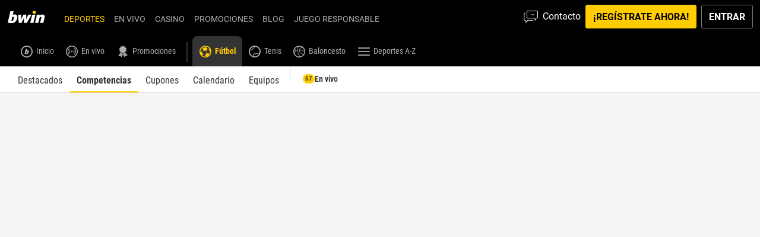

--- FILE ---
content_type: text/css
request_url: https://www.bwin.co/ClientDist/browser/bwin/themes-bwin-theme-v2-split-media.5f6419df2387.css
body_size: 51116
content:
html{-ms-overflow-style:scrollbar;-webkit-tap-highlight-color:#0000;-webkit-text-size-adjust:100%;-ms-text-size-adjust:100%;font-family:sans-serif;line-height:1.15}@-ms-viewport{width:device-width}article,aside,figcaption,figure,footer,header,hgroup,nav,section{display:block}[tabindex="-1"]:focus{outline:0!important}hr{box-sizing:content-box;height:0;overflow:visible}ol,ul,dl{margin-bottom:var(--site-spacer);margin-top:0}ol ol,ul ul,ol ul,ul ol{margin-bottom:0}b,strong{font-weight:bolder}small{font-size:80%}sub,sup{vertical-align:baseline;font-size:75%;line-height:0;position:relative}sub{bottom:-.25em}sup{top:-.5em}a{color:inherit;-webkit-text-decoration-skip:objects;background-color:#0000;text-decoration:none}@media (hover:hover){a:hover{color:var(--btn-txt-mobile-hover,inherit);text-decoration:none}}img{vertical-align:middle;border-style:none}svg:not(:root){overflow:hidden}table{border-collapse:collapse}caption{caption-side:bottom;color:var(--theme-body-70);text-align:left;padding-top:.75rem;padding-bottom:.75rem}th{text-align:inherit}label{margin-bottom:.5rem;display:inline-block}input,button,select,optgroup,textarea{font-family:inherit;font-size:inherit;line-height:inherit;margin:0}button,input{overflow:visible}button,select{text-transform:none}button,html [type=button],[type=reset],[type=submit]{-webkit-appearance:button}button::-moz-focus-inner{border-style:none;padding:0}[type=button]::-moz-focus-inner{border-style:none;padding:0}[type=reset]::-moz-focus-inner{border-style:none;padding:0}[type=submit]::-moz-focus-inner{border-style:none;padding:0}input[type=radio],input[type=checkbox]{box-sizing:border-box;padding:0}input[type=date],input[type=time],input[type=datetime-local],input[type=month]{-webkit-appearance:listbox}textarea{resize:vertical;overflow:auto}fieldset{border:0;min-width:0;margin:0;padding:0}legend{color:inherit;font-size:1.5rem;line-height:inherit;margin-bottom:var(--site-spacer-s);white-space:normal;width:100%;max-width:100%;padding:0;display:block}progress{vertical-align:baseline}[type=number]::-webkit-inner-spin-button{height:auto}[type=number]::-webkit-outer-spin-button{height:auto}[type=search]{-webkit-appearance:none;outline-offset:-2px}[type=search]::-webkit-search-cancel-button{-webkit-appearance:none}[type=search]::-webkit-search-decoration{-webkit-appearance:none}::-webkit-file-upload-button{-webkit-appearance:button;font:inherit}[hidden]{display:none!important}.img-fluid{max-width:100%;height:auto}.img-thumbnail{background-color:var(--theme-body-bg);border:1px solid #acacac;border-radius:.25rem;max-width:100%;height:auto;padding:.25rem}.figure{display:inline-block}.figure-img{margin-bottom:calc(var(--site-spacer)/2);line-height:1}.figure-caption{color:#1e1e1e;font-size:90%}.container{width:100%;max-width:599px;margin-left:auto;margin-right:auto;padding-left:.5rem;padding-right:.5rem}.container-fluid{width:100%;margin-left:auto;margin-right:auto;padding-left:.5rem;padding-right:.5rem}.row{flex-wrap:wrap;margin-left:-.5rem;margin-right:-.5rem;display:flex}.no-gutters{margin-left:0;margin-right:0}.no-gutters>.col,.no-gutters>[class*=col-]{padding-left:0;padding-right:0}.col-xl,.col-xl-auto,.col-xl-12,.col-xl-11,.col-xl-10,.col-xl-9,.col-xl-8,.col-xl-7,.col-xl-6,.col-xl-5,.col-xl-4,.col-xl-3,.col-xl-2,.col-xl-1,.col-wd,.col-wd-auto,.col-wd-12,.col-wd-11,.col-wd-10,.col-wd-9,.col-wd-8,.col-wd-7,.col-wd-6,.col-wd-5,.col-wd-4,.col-wd-3,.col-wd-2,.col-wd-1,.col-lg,.col-lg-auto,.col-lg-12,.col-lg-11,.col-lg-10,.col-lg-9,.col-lg-8,.col-lg-7,.col-lg-6,.col-lg-5,.col-lg-4,.col-lg-3,.col-lg-2,.col-lg-1,.col-md,.col-md-auto,.col-md-12,.col-md-11,.col-md-10,.col-md-9,.col-md-8,.col-md-7,.col-md-6,.col-md-5,.col-md-4,.col-md-3,.col-md-2,.col-md-1,.col-sm,.col-sm-auto,.col-sm-12,.col-sm-11,.col-sm-10,.col-sm-9,.col-sm-8,.col-sm-7,.col-sm-6,.col-sm-5,.col-sm-4,.col-sm-3,.col-sm-2,.col-sm-1,.col,.col-auto,.col-12,.col-11,.col-10,.col-9,.col-8,.col-7,.col-6,.col-5,.col-4,.col-3,.col-2,.col-1{width:100%;min-height:1px;padding-left:.5rem;padding-right:.5rem;position:relative}.col{flex-grow:1;flex-basis:0;max-width:100%}.col-auto{flex:none;width:auto;max-width:none}.col-1{flex:0 0 8.33333%;max-width:8.33333%}.col-2{flex:0 0 16.6667%;max-width:16.6667%}.col-3{flex:0 0 25%;max-width:25%}.col-4{flex:0 0 33.3333%;max-width:33.3333%}.col-5{flex:0 0 41.6667%;max-width:41.6667%}.col-6{flex:0 0 50%;max-width:50%}.col-7{flex:0 0 58.3333%;max-width:58.3333%}.col-8{flex:0 0 66.6667%;max-width:66.6667%}.col-9{flex:0 0 75%;max-width:75%}.col-10{flex:0 0 83.3333%;max-width:83.3333%}.col-11{flex:0 0 91.6667%;max-width:91.6667%}.col-12{flex:0 0 100%;max-width:100%}.order-first{order:-1}.order-last{order:13}.order-0{order:0}.order-1{order:1}.order-2{order:2}.order-3{order:3}.order-4{order:4}.order-5{order:5}.order-6{order:6}.order-7{order:7}.order-8{order:8}.order-9{order:9}.order-10{order:10}.order-11{order:11}.order-12{order:12}.offset-1{margin-left:8.33333%}.offset-2{margin-left:16.6667%}.offset-3{margin-left:25%}.offset-4{margin-left:33.3333%}.offset-5{margin-left:41.6667%}.offset-6{margin-left:50%}.offset-7{margin-left:58.3333%}.offset-8{margin-left:66.6667%}.offset-9{margin-left:75%}.offset-10{margin-left:83.3333%}.offset-11{margin-left:91.6667%}.table{margin-bottom:var(--site-spacer);background-color:#0000;width:100%;max-width:100%}.table th,.table td{vertical-align:top;border-top:1px solid #e5e5e5;padding:.75rem}.table thead th{vertical-align:bottom;border-bottom:2px solid #e5e5e5}.table tbody+tbody{border-top:2px solid #e5e5e5}.table .table{background-color:var(--theme-body-bg)}.table-sm th,.table-sm td{padding:.3rem}.table-bordered,.table-bordered th,.table-bordered td{border:1px solid #e5e5e5}.table-bordered thead th,.table-bordered thead td{border-bottom-width:2px}.table-borderless th,.table-borderless td,.table-borderless thead th,.table-borderless tbody+tbody{border:0}.table-striped tbody tr:nth-of-type(odd){background-color:color-mix(in srgb,var(--color-black)5%,transparent)}.table-hover tbody tr:hover{background-color:color-mix(in srgb,var(--color-black)7.5%,transparent)}.table-primary,.table-primary>th,.table-primary>td{background-color:#fff1b8}.table-hover .table-primary:hover,.table-hover .table-primary:hover>td,.table-hover .table-primary:hover>th{background-color:#ede0ab}.table-secondary,.table-secondary>th,.table-secondary>td{background-color:#e8e8e8}.table-hover .table-secondary:hover,.table-hover .table-secondary:hover>td,.table-hover .table-secondary:hover>th{background-color:#d8d8d8}.table-success,.table-success>th,.table-success>td{background-color:#c4eaca}.table-hover .table-success:hover,.table-hover .table-success:hover>td,.table-hover .table-success:hover>th{background-color:#b6dabc}.table-info,.table-info>th,.table-info>td{background-color:#bdddf6}.table-hover .table-info:hover,.table-hover .table-info:hover>td,.table-hover .table-info:hover>th{background-color:#b0cee5}.table-warning,.table-warning>th,.table-warning>td{background-color:#fcedb8}.table-hover .table-warning:hover,.table-hover .table-warning:hover>td,.table-hover .table-warning:hover>th{background-color:#eadcab}.table-danger,.table-danger>th,.table-danger>td{background-color:#ffc8c5}.table-hover .table-danger:hover,.table-hover .table-danger:hover>td,.table-hover .table-danger:hover>th{background-color:#edbab7}.table-light,.table-light>th,.table-light>td{background-color:#fff}.table-hover .table-light:hover,.table-hover .table-light:hover>td,.table-hover .table-light:hover>th{background-color:#ededed}.table-dark,.table-dark>th,.table-dark>td{background-color:#b8b8b8}.table-hover .table-dark:hover,.table-hover .table-dark:hover>td,.table-hover .table-dark:hover>th{background-color:#ababab}.table-active,.table-active>th,.table-active>td{background-color:color-mix(in srgb,var(--color-black)7.5%,transparent)}.table-hover .table-active:hover,.table-hover .table-active:hover>td,.table-hover .table-active:hover>th{background-color:color-mix(in srgb,color-mix(in srgb,var(--color-black)7.5%,transparent),#000 7%)}.table .thead-dark th{border-color:color-mix(in srgb,#333,var(--color-white)7.5%);color:var(--theme-body-bg);background-color:#333}.table .thead-light th{color:#0f0f0f;background-color:#d5d5d5;border-color:#e5e5e5}.table-dark{color:var(--theme-body-bg);background-color:#333}.table-dark th,.table-dark td,.table-dark thead th{border-color:color-mix(in srgb,#333,var(--color-white)7.5%)}.table-dark.table-bordered{border:0}.table-dark.table-striped tbody tr:nth-of-type(odd){background-color:color-mix(in srgb,var(--color-white)5%,transparent)}.table-dark.table-hover tbody tr:hover{background-color:color-mix(in srgb,var(--color-white)7.5%,transparent)}@media (max-width:959.98px){.table-responsive-md{-webkit-overflow-scrolling:touch;-ms-overflow-style:-ms-autohiding-scrollbar;width:100%;display:block;overflow-x:auto}.table-responsive-md>.table-bordered{border:0}}@media (max-width:1279.98px){.table-responsive-lg{-webkit-overflow-scrolling:touch;-ms-overflow-style:-ms-autohiding-scrollbar;width:100%;display:block;overflow-x:auto}.table-responsive-lg>.table-bordered{border:0}}@media (max-width:1599.98px){.table-responsive-wd{-webkit-overflow-scrolling:touch;-ms-overflow-style:-ms-autohiding-scrollbar;width:100%;display:block;overflow-x:auto}.table-responsive-wd>.table-bordered{border:0}}@media (max-width:1919.98px){.table-responsive-xl{-webkit-overflow-scrolling:touch;-ms-overflow-style:-ms-autohiding-scrollbar;width:100%;display:block;overflow-x:auto}.table-responsive-xl>.table-bordered{border:0}}.table-responsive{-webkit-overflow-scrolling:touch;-ms-overflow-style:-ms-autohiding-scrollbar;width:100%;display:block;overflow-x:auto}.table-responsive>.table-bordered{border:0}.dropdown{position:relative}.dropdown-toggle:after{content:"";vertical-align:.255em;border:.3em solid #0000;border-top-color:currentColor;border-bottom:0;width:0;height:0;margin-left:.255em;display:inline-block}.dropdown-toggle:empty:after{margin-left:0}.dropdown-menu{border:1px solid color-mix(in srgb,var(--color-black)15%,transparent);color:#333;float:left;text-align:left;z-index:1000;background-color:#fff;background-clip:padding-box;border-radius:.25rem;min-width:10rem;margin:.125rem 0 0;padding:.5rem 0;font-size:1rem;list-style:none;display:none;position:absolute;top:100%;left:0}.dropdown-item{clear:both;color:var(--color-black);padding:var(--site-spacer)var(--site-spacer-xl);text-align:inherit;white-space:nowrap;background-color:#0000;border:0;width:100%;font-weight:400;display:block}.dropdown-item:hover,.dropdown-item:focus,.dropdown-item.active,.dropdown-item:active{color:var(--color-black);background-color:#0000;text-decoration:none}.dropdown-item.disabled,.dropdown-item:disabled{color:var(--color-black);background-color:#0000}.dropdown-menu.show{display:block}.nav{flex-wrap:wrap;margin-bottom:0;padding-left:0;list-style:none;display:flex}.nav-link{padding:.5rem 1rem;display:block}.nav-link:hover,.nav-link:focus{text-decoration:none}.nav-link.disabled{color:#1e1e1e}.nav-tabs{border-bottom:1px solid color-mix(in srgb,var(--color-black)12%,transparent)}.nav-tabs .nav-link{border:1px solid #0000;border-top-left-radius:0;border-top-right-radius:0}.nav-tabs .nav-link:hover,.nav-tabs .nav-link:focus{border-color:#0000}.nav-tabs .nav-link.disabled{color:#1e1e1e;background-color:#0000;border-color:#0000}.nav-tabs .nav-link.active,.nav-tabs .nav-item.show .nav-link{border-color:var(--color-black);color:#333;background-color:#0000}.card{border:1px solid color-mix(in srgb,var(--color-black)12.5%,transparent);word-wrap:break-word;background-color:#fff;background-clip:border-box;border-radius:4px;flex-direction:column;min-width:0;display:flex;position:relative}.card>hr{margin-left:0;margin-right:0}.card>.list-group:first-child .list-group-item:first-child{border-top-left-radius:4px;border-top-right-radius:4px}.card>.list-group:last-child .list-group-item:last-child{border-bottom-right-radius:4px;border-bottom-left-radius:4px}.card-body{flex:auto;padding:1.25rem}.card-header{background-color:color-mix(in srgb,var(--color-black)3%,transparent);border-bottom:1px solid color-mix(in srgb,var(--color-black)12.5%,transparent);margin-bottom:0;padding:.75rem 1.25rem}.card-header:first-child{border-radius:3px 3px 0 0}.card-header+.list-group .list-group-item:first-child{border-top:0}.card-footer{background-color:color-mix(in srgb,var(--color-black)3%,transparent);border-top:1px solid color-mix(in srgb,var(--color-black)12.5%,transparent);padding:.75rem 1.25rem}.card-footer:last-child{border-radius:0 0 3px 3px}.progress{background-color:#43bd35;border-radius:100px;height:6px;font-size:.75rem;display:flex;overflow:hidden}.progress_legend{--progress-bar-legend-size:12px;flex-wrap:wrap;justify-content:space-around;display:flex}.progress_legend-item{padding-top:var(--site-spacer-s);align-items:center;display:flex}.progress-bar{color:#fff;text-align:center;white-space:nowrap;background-color:#e5e5e5;flex-direction:column;justify-content:center;transition:width .6s;display:flex}@media screen and (prefers-reduced-motion:reduce){.progress-bar{transition:none}}.progress-bar_circle{height:var(--progress-bar-legend-size);margin-left:var(--site-spacer-s);margin-right:var(--site-spacer-s);min-width:var(--progress-bar-legend-size);width:var(--progress-bar-legend-size);border-radius:50%}@media (max-width:1599.98px){.progress-bar_circle{--progress-bar-legend-size:10px}}.progress.bg-with-stripes{background:repeating-linear-gradient(-55deg,#c0a971,#c0a971 5px,#9e8b5b 5px 8px)}.media{align-items:flex-start;display:flex}.media-body{flex:1}.list-group{flex-direction:column;margin-bottom:0;padding-left:0;display:flex}.close{color:#000;float:right;opacity:.5;text-shadow:0 1px #fff;font-size:1.5rem;font-weight:700;line-height:1}.close:hover,.close:focus{color:#000;opacity:.75;text-decoration:none}.close:not(:disabled):not(.disabled){cursor:pointer}button.close{-webkit-appearance:none;background-color:#0000;border:0;padding:0}.align-baseline{vertical-align:baseline!important}.align-top{vertical-align:top!important}.align-middle{vertical-align:middle!important}.align-bottom{vertical-align:bottom!important}.align-text-bottom{vertical-align:text-bottom!important}.align-text-top{vertical-align:text-top!important}.bg-primary{background-color:#fc0!important}a.bg-primary:hover,a.bg-primary:focus,button.bg-primary:hover,button.bg-primary:focus{background-color:#e6b800!important}.bg-secondary{background-color:#acacac!important}a.bg-secondary:hover,a.bg-secondary:focus,button.bg-secondary:hover,button.bg-secondary:focus{background-color:#9b9b9b!important}.bg-success{background-color:#2db343!important}a.bg-success:hover,a.bg-success:focus,button.bg-success:hover,button.bg-success:focus{background-color:#29a13c!important}.bg-info{background-color:#1284e0!important}a.bg-info:hover,a.bg-info:focus,button.bg-info:hover,button.bg-info:focus{background-color:#1077ca!important}.bg-warning{background-color:#f6bd00!important}a.bg-warning:hover,a.bg-warning:focus,button.bg-warning:hover,button.bg-warning:focus{background-color:#da0!important}.bg-danger{background-color:#ff3b30!important}a.bg-danger:hover,a.bg-danger:focus,button.bg-danger:hover,button.bg-danger:focus{background-color:#e6352b!important}.bg-light{background-color:#fff!important}a.bg-light:hover,a.bg-light:focus,button.bg-light:hover,button.bg-light:focus{background-color:#e6e6e6!important}.bg-dark,a.bg-dark:hover,a.bg-dark:focus,button.bg-dark:hover,button.bg-dark:focus{background-color:#000!important}.bg-white{background-color:#fff!important}.bg-transparent{background-color:#0000!important}.border{border:1px solid #e5e5e5!important}.border-top{border-top:1px solid #e5e5e5!important}.border-right{border-right:1px solid #e5e5e5!important}.border-bottom{border-bottom:1px solid #e5e5e5!important}.border-left{border-left:1px solid #e5e5e5!important}.border-0{border:0!important}.border-top-0{border-top:0!important}.border-right-0{border-right:0!important}.border-bottom-0{border-bottom:0!important}.border-left-0{border-left:0!important}.border-primary{border-color:#fc0!important}.border-secondary{border-color:#acacac!important}.border-success{border-color:#2db343!important}.border-info{border-color:#1284e0!important}.border-warning{border-color:#f6bd00!important}.border-danger{border-color:#ff3b30!important}.border-light{border-color:#fff!important}.border-dark{border-color:#000!important}.border-white{border-color:#fff!important}.rounded{border-radius:.25rem!important}.rounded-top{border-top-left-radius:.25rem!important;border-top-right-radius:.25rem!important}.rounded-right{border-top-right-radius:.25rem!important;border-bottom-right-radius:.25rem!important}.rounded-bottom{border-bottom-right-radius:.25rem!important;border-bottom-left-radius:.25rem!important}.rounded-left{border-top-left-radius:.25rem!important;border-bottom-left-radius:.25rem!important}.rounded-circle{border-radius:50%!important}.rounded-0{border-radius:0!important}.clearfix:after{clear:both;content:"";display:block}.d-none{display:none!important}.d-inline{display:inline!important}.d-inline-block{display:inline-block!important}.d-block{display:block!important}.d-table{display:table!important}.d-table-row{display:table-row!important}.d-table-cell{display:table-cell!important}.d-flex{display:flex!important}.d-inline-flex{display:inline-flex!important}.embed-responsive{width:100%;padding:0;display:block;position:relative;overflow:hidden}.embed-responsive:before{content:"";display:block}.embed-responsive .embed-responsive-item,.embed-responsive iframe,.embed-responsive embed,.embed-responsive object,.embed-responsive video{border:0;width:100%;height:100%;position:absolute;top:0;bottom:0;left:0}.embed-responsive-21by9:before{padding-top:42.8571%}.embed-responsive-16by9:before{padding-top:56.25%}.embed-responsive-4by3:before{padding-top:75%}.embed-responsive-1by1:before{padding-top:100%}.flex-row{flex-direction:row!important}.flex-column{flex-direction:column!important}.flex-row-reverse{flex-direction:row-reverse!important}.flex-column-reverse{flex-direction:column-reverse!important}.flex-wrap{flex-wrap:wrap!important}.flex-nowrap{flex-wrap:nowrap!important}.flex-wrap-reverse{flex-wrap:wrap-reverse!important}.flex-fill{flex:auto!important}.flex-grow-0{flex-grow:0!important}.flex-grow-1{flex-grow:1!important}.flex-shrink-0{flex-shrink:0!important}.flex-shrink-1{flex-shrink:1!important}.justify-content-start{justify-content:flex-start!important}.justify-content-end{justify-content:flex-end!important}.justify-content-center{justify-content:center!important}.justify-content-between{justify-content:space-between!important}.justify-content-around{justify-content:space-around!important}.align-items-start{align-items:flex-start!important}.align-items-end{align-items:flex-end!important}.align-items-center{align-items:center!important}.align-items-baseline{align-items:baseline!important}.align-items-stretch{align-items:stretch!important}.align-content-start{align-content:flex-start!important}.align-content-end{align-content:flex-end!important}.align-content-center{align-content:center!important}.align-content-between{align-content:space-between!important}.align-content-around{align-content:space-around!important}.align-content-stretch{align-content:stretch!important}.align-self-auto{align-self:auto!important}.align-self-start{align-self:flex-start!important}.align-self-end{align-self:flex-end!important}.align-self-center{align-self:center!important}.align-self-baseline{align-self:baseline!important}.align-self-stretch{align-self:stretch!important}.float-left{float:left!important}.float-right{float:right!important}.float-none{float:none!important}.overflow-auto{overflow:auto!important}.overflow-hidden{overflow:hidden!important}.position-static{position:static!important}.position-relative{position:relative!important}.position-absolute{position:absolute!important}.position-fixed{position:fixed!important}.position-sticky{position:sticky!important}.fixed-top{z-index:1030;position:fixed;top:0;left:0;right:0}.fixed-bottom{z-index:1030;position:fixed;bottom:0;left:0;right:0}@supports (position:sticky){.sticky-top{z-index:1020;position:sticky;top:0}}.shadow-sm{box-shadow:0 .125rem .25rem color-mix(in srgb,var(--color-black)7.5%,transparent)!important}.shadow{box-shadow:0 .5rem 1rem color-mix(in srgb,var(--color-black)15%,transparent)!important}.shadow-lg{box-shadow:0 1rem 3rem color-mix(in srgb,var(--color-black)17.5%,transparent)!important}.shadow-none{box-shadow:none!important}.w-25{width:25%!important}.w-50{width:50%!important}.w-75{width:75%!important}.w-100{width:100%!important}.w-auto{width:auto!important}.h-25{height:25%!important}.h-50{height:50%!important}.h-75{height:75%!important}.h-100{height:100%!important}.h-auto{height:auto!important}.mw-100{max-width:100%!important}.mh-100{max-height:100%!important}.m-0{margin:0!important}.mt-0,.my-0{margin-top:0!important}.mr-0,.mx-0{margin-right:0!important}.mb-0,.my-0{margin-bottom:0!important}.ml-0,.mx-0{margin-left:0!important}.m-1{margin:.25rem!important}.mt-1,.my-1{margin-top:.25rem!important}.mr-1,.mx-1{margin-right:.25rem!important}.mb-1,.my-1{margin-bottom:.25rem!important}.ml-1,.mx-1{margin-left:.25rem!important}.m-2{margin:.5rem!important}.mt-2,.my-2{margin-top:.5rem!important}.mr-2,.mx-2{margin-right:.5rem!important}.mb-2,.my-2{margin-bottom:.5rem!important}.ml-2,.mx-2{margin-left:.5rem!important}.m-3{margin:1rem!important}.mt-3,.my-3{margin-top:1rem!important}.mr-3,.mx-3{margin-right:1rem!important}.mb-3,.my-3{margin-bottom:1rem!important}.ml-3,.mx-3{margin-left:1rem!important}.m-4{margin:1.5rem!important}.mt-4,.my-4{margin-top:1.5rem!important}.mr-4,.mx-4{margin-right:1.5rem!important}.mb-4,.my-4{margin-bottom:1.5rem!important}.ml-4,.mx-4{margin-left:1.5rem!important}.m-5{margin:3rem!important}.mt-5,.my-5{margin-top:3rem!important}.mr-5,.mx-5{margin-right:3rem!important}.mb-5,.my-5{margin-bottom:3rem!important}.ml-5,.mx-5{margin-left:3rem!important}.p-0{padding:0!important}.pt-0,.py-0{padding-top:0!important}.pr-0,.px-0{padding-right:0!important}.pb-0,.py-0{padding-bottom:0!important}.pl-0,.px-0{padding-left:0!important}.p-1{padding:.25rem!important}.pt-1,.py-1{padding-top:.25rem!important}.pr-1,.px-1{padding-right:.25rem!important}.pb-1,.py-1{padding-bottom:.25rem!important}.pl-1,.px-1{padding-left:.25rem!important}.p-2{padding:.5rem!important}.pt-2,.py-2{padding-top:.5rem!important}.pr-2,.px-2{padding-right:.5rem!important}.pb-2,.py-2{padding-bottom:.5rem!important}.pl-2,.px-2{padding-left:.5rem!important}.p-3{padding:1rem!important}.pt-3,.py-3{padding-top:1rem!important}.pr-3,.px-3{padding-right:1rem!important}.pb-3,.py-3{padding-bottom:1rem!important}.pl-3,.px-3{padding-left:1rem!important}.p-4{padding:1.5rem!important}.pt-4,.py-4{padding-top:1.5rem!important}.pr-4,.px-4{padding-right:1.5rem!important}.pb-4,.py-4{padding-bottom:1.5rem!important}.pl-4,.px-4{padding-left:1.5rem!important}.p-5{padding:3rem!important}.pt-5,.py-5{padding-top:3rem!important}.pr-5,.px-5{padding-right:3rem!important}.pb-5,.py-5{padding-bottom:3rem!important}.pl-5,.px-5{padding-left:3rem!important}.m-auto{margin:auto!important}.mt-auto,.my-auto{margin-top:auto!important}.mr-auto,.mx-auto{margin-right:auto!important}.mb-auto,.my-auto{margin-bottom:auto!important}.ml-auto,.mx-auto{margin-left:auto!important}.text-monospace{font-family:SFMono-Regular,Menlo,Monaco,Consolas,Liberation Mono,Courier New,monospace}.text-justify{text-align:justify!important}.text-nowrap{white-space:nowrap!important}.text-truncate{text-overflow:ellipsis;white-space:nowrap;overflow:hidden}.text-left{text-align:left!important}.text-right{text-align:right!important}.text-center{text-align:center!important}.text-lowercase{text-transform:lowercase!important}.text-uppercase{text-transform:uppercase!important}.text-capitalize{text-transform:capitalize!important}.font-weight-light{font-weight:300!important}.font-weight-normal{font-weight:400!important}.font-weight-bold{font-weight:700!important}.font-italic{font-style:italic!important}.text-white{color:#fff!important}.text-primary{color:#fc0!important}a.text-primary:hover,a.text-primary:focus{color:#e6b800!important}.text-secondary{color:#acacac!important}a.text-secondary:hover,a.text-secondary:focus{color:#9b9b9b!important}.text-success{color:#2db343!important}a.text-success:hover,a.text-success:focus{color:#29a13c!important}.text-info{color:#1284e0!important}a.text-info:hover,a.text-info:focus{color:#1077ca!important}.text-warning{color:#f6bd00!important}a.text-warning:hover,a.text-warning:focus{color:#da0!important}.text-danger{color:#ff3b30!important}a.text-danger:hover,a.text-danger:focus{color:#e6352b!important}.text-light{color:#fff!important}a.text-light:hover,a.text-light:focus{color:#e6e6e6!important}.text-dark,a.text-dark:hover,a.text-dark:focus{color:#000!important}.text-body{color:#333!important}.text-muted{color:var(--theme-body-70)!important}.text-black-50{color:color-mix(in srgb,var(--color-black)50%,transparent)!important}.text-white-50{color:color-mix(in srgb,var(--color-white)50%,transparent)!important}.text-hide{color:#0000;font:0/0 a;text-shadow:none;background-color:#0000;border:0}.visible{visibility:visible!important}.invisible{visibility:hidden!important}@media (max-width:959.98px){.dmd-down-none{display:none!important}.dmd-down-block{display:block!important}.dmd-down-flex{display:flex!important}}@media (max-width:1279.98px){.dlg-down-none{display:none!important}.dlg-down-block{display:block!important}.dlg-down-flex{display:flex!important}}@media (max-width:1599.98px){.dwd-down-none{display:none!important}.dwd-down-block{display:block!important}.dwd-down-flex{display:flex!important}}@media (max-width:1919.98px){.dxl-down-none{display:none!important}.dxl-down-block{display:block!important}.dxl-down-flex{display:flex!important}}.d--down-none{display:none!important}.d--down-block{display:block!important}.d--down-flex{display:flex!important}@media (min-width:600px) and (max-width:959.98px){.d-sm-only-none{display:none!important}.d-sm-only-block{display:block!important}.d-sm-only-flex{display:flex!important}}@media (min-width:960px) and (max-width:1279.98px){.d-md-only-none{display:none!important}.d-md-only-block{display:block!important}.d-md-only-flex{display:flex!important}}@media (min-width:1280px) and (max-width:1599.98px){.d-lg-only-none{display:none!important}.d-lg-only-block{display:block!important}.d-lg-only-flex{display:flex!important}}@media (min-width:1600px) and (max-width:1919.98px){.d-wd-only-none{display:none!important}.d-wd-only-block{display:block!important}.d-wd-only-flex{display:flex!important}}@font-face{font-family:themeicons-placeholder;font-style:normal;font-weight:400;src:url([data-uri])format("truetype")}[class^=theme-],[class*=\ theme-]{--i:""}[class^=theme-]:before,[class*=\ theme-]:before{content:var(--i);-moz-osx-font-smoothing:grayscale;-webkit-font-smoothing:antialiased;font-variant:normal;text-transform:none;font-family:themeicons,themeicons-placeholder,sans-serif;font-style:normal;font-weight:400;line-height:1;animation:1s ease-in-out infinite iconpulse;display:inline-block}@keyframes iconpulse{0%{color:#a5a5a51a}50%{color:#a5a5a54d}to{color:#a5a5a51a}}html{-webkit-tap-highlight-color:#0000;font-size:16px}html.ready .splash,html.ready .simulated-splash{display:none}#main-content{flex-basis:100%;max-width:100%}a{transition:color .4s}@media screen and (prefers-reduced-motion:reduce){a{transition:none}}a:focus:not(:focus-visible),button:focus:not(:focus-visible){outline:0}a:focus-visible,button:focus-visible{box-shadow:0 0 0 var(--site-spacer-xs)var(--color-white);outline:3px double var(--color-black)}::selection{color:var(--color-black);text-shadow:none;background:#fc0}.disabled{cursor:none;opacity:.6;pointer-events:none}.app-root{display:inline}.grecaptcha-badge{visibility:hidden;z-index:2000}.vn-bb-cta-container{justify-content:flex-end;width:100%;max-width:520px;margin:0 auto;padding:0;display:flex}.vn-bb-cta-container .btn{margin:var(--site-spacer)0 0 var(--site-spacer)}.navbar,.header-ctrl,.footer-wrapper,#main-content{width:100%;max-width:1920px;margin:0 auto;position:relative}@media (max-width:1920px){#main-content{max-width:100%}}body .navbar.sub-nav-wrapper{box-shadow:-1000px 0 #0f0f0f,1000px 0 #0f0f0f}body .slot.slot-single.slot-header .header .slot-header_bottom_items{isolation:isolate;max-width:1920px;margin:0 auto;display:block}.content-messages-top .content-message-container,.content-messages-header-top .content-message-container{background:var(--color-black)}.content-messages-top .content-message,.content-messages-header-top .content-message{max-width:1920px;margin:0 auto}.pm-page .header-ctrl-wrapper{box-shadow:-1000px 0 #0f0f0f,1000px 0 #0f0f0f}.badge{color:var(--theme-body);font-family:var(--theme-font-family-base);padding:var(--site-spacer-xs).4rem;text-align:center;text-transform:capitalize;vertical-align:baseline;white-space:nowrap;z-index:1;border-radius:.25rem;font-size:11px;font-weight:700;line-height:11px;display:inline-block;position:relative}.badge-primary{background:var(--theme-accent-01);color:var(--theme-body)}.badge-secondary{background:var(--theme-body-40);color:var(--theme-body);border:none}.badge-success{background:var(--theme-success);color:var(--color-white)}.badge-danger{background:var(--theme-danger);color:var(--color-white)}.badge-warning{background:var(--theme-warning);color:var(--theme-body)}.badge-info{background:var(--theme-info);color:var(--color-white)}.badge-light{background:var(--color-white);color:var(--theme-body)}.badge-dark{background:var(--color-black);color:var(--color-white)}.badge-transparent,.badge.disabled{color:var(--theme-body);background:0 0}.badge .badge-light{vertical-align:middle}.badge.theme-spot-filled{font-size:0}.badge.theme-spot-filled:before{width:5px;height:5px;margin:auto;font-size:5px;position:absolute;inset:0}.badge-size-sm.badge.theme-spot-filled:before{font-size:4px}.badge.badge-plain{box-shadow:none;color:var(--color-black);background-color:#0000}.badge-circle{border-radius:50%}.badge.badge-transparent{border:1px solid var(--theme-body-100)}.badge-offset{z-index:1;justify-content:center;align-items:center;width:24px;height:24px;font-style:normal;display:flex;position:absolute;box-shadow:0 1px 2px #00000069}.badge-size-sm{width:1rem;height:1rem;font-size:10px;line-height:1}.badge-size-sm.badge-extra-bubble-icon{border-radius:20%/50%;width:fit-content;padding:.2rem}.badge-size-sm.badge-extra-bubble-icon:before{padding-right:.1rem}.badge-size-xs{width:10px;height:10px}.badge-pill{border-radius:10rem;padding-left:6.6px;padding-right:6.6px}.btn .badge{position:relative;top:-1px}.tab-nav-item .badge-t-r.badge-size-sm{position:absolute;top:.05rem;right:-.05rem}.ui-icon .badge{position:absolute}.ui-icon .badge.badge-t-r{margin:0;top:-.25rem;right:-.25rem}.ui-icon .badge.badge-t-r.badge-size-sm{top:.05rem;right:-.05rem}a.btn.disabled,fieldset[disabled] a.btn{pointer-events:none}.btn{--btn-txt-mobile-hover:var(--btn-txt-hover);--btn-font-family:var(--theme-font-family-base);--btn-font-size:1rem;--btn-font-weight:700;--btn-line-height:2.3;--btn-height:3.125rem;--btn-text-align:center;--btn-text-decoration:none;--btn-text-decoration-hover:none;--btn-text-overflow:ellipsis;--btn-vertical-align:middle;--btn-opacity:1;--btn-box-shadow:none;--btn-display:inline-block;--btn-white-space:nowrap;--btn-overflow:hidden;--btn-padding:.375rem var(--site-spacer-m);--btn-border-radius:3px;--btn-border-style:solid;--btn-border-width:1px;--btn-min-width:100px;--btn-bg:transparent;--btn-bg-img:none;--btn-border-color:transparent;--btn-txt:var(--color-black);--btn-bg-hover:transparent;--btn-bg-hover-img:none;--btn-border-color-hover:transparent;--btn-txt-hover:var(--color-black);--btn-bg-active:transparent;--btn-bg-active-img:none;--btn-border-color-active:transparent;--btn-txt-active:color-mix(in srgb,var(--color-black)75%,var(--color-white));--btn-bg-ripple-active:color-mix(in srgb,color-mix(in srgb,transparent,var(--color-white)30%),transparent 50%);background-color:var(--btn-bg);background-image:var(--btn-bg-img);border:var(--btn-border-width)var(--btn-border-style)var(--btn-border-color);border-radius:var(--btn-border-radius);box-shadow:var(--btn-box-shadow);color:var(--btn-txt);display:var(--btn-display);font-family:var(--btn-font-family);font-size:var(--btn-font-size);font-weight:var(--btn-font-weight);height:var(--btn-height);line-height:var(--btn-line-height);opacity:var(--btn-opacity);overflow:var(--btn-overflow);padding:var(--btn-padding);text-align:var(--btn-text-align);-webkit-text-decoration:var(--btn-text-decoration);text-decoration:var(--btn-text-decoration);text-overflow:var(--btn-text-overflow);-webkit-user-select:none;user-select:none;vertical-align:var(--btn-vertical-align);white-space:var(--btn-white-space);--text-transform:uppercase;text-transform:var(--text-transform);outline:none;transition:color .15s ease-in-out,background-color .15s ease-in-out,border-color .15s ease-in-out,box-shadow .15s ease-in-out}[lang=el] .btn,.el .btn{text-transform:none}@media screen and (prefers-reduced-motion:reduce){.btn{transition:none}}@media (hover:hover){.btn:hover,.btn.hover{background-color:var(--btn-bg-hover);background-image:var(--btn-bg-hover-img);border-color:var(--btn-border-color-hover);color:var(--btn-txt-hover);cursor:pointer;-webkit-text-decoration:var(--btn-text-decoration-hover);text-decoration:var(--btn-text-decoration-hover)}}.btn:not([disabled]):not(.disabled):active,.btn:not([disabled]):not(.disabled).active{background-color:var(--btn-bg-active);background-image:var(--btn-bg-active-img);border-color:var(--btn-border-color-active);color:var(--btn-txt-active);cursor:pointer}.btn[disabled],.btn.disabled,.btn:disabled{--btn-opacity:.5;pointer-events:none}.btn[class*=theme]:before,.btn [class*=theme]:before{margin-top:calc(var(--site-spacer-xs)*-1);vertical-align:middle;padding-right:11px;font-size:1.25rem}.btn[class*=theme].push-icon-right:before,.btn [class*=theme].push-icon-right:before{order:2;padding-left:.6875rem}.btn[class*=ui-icon-size-]{font-size:unset;height:unset;width:unset}.btn.break{height:auto;text-overflow:initial;white-space:normal;padding:10px}.btn.btn-block{display:block}.btn.btn-mw{min-width:var(--btn-min-width)}.btn.live-chat-btn-subtext{--btn-padding:0px 5px var(--site-spacer-m)}.btn.live-chat-btn-subtext.btn [class*=theme]:before{font-size:1rem}.btn.live-chat-btn-subtext.btn-sm{--btn-padding:0 5px var(--site-spacer-xs)}.btn.live-chat-btn-subtext.btn-sm.btn [class*=theme]:before{font-size:.75rem}.btn.live-chat-btn-subtext.btn-md{--btn-padding:0 5px var(--site-spacer-s)}.btn.live-chat-btn-subtext.btn-lg{--btn-padding:2px 5px var(--site-spacer-m)}.btn.live-chat-btn-subtext .theme-chat{line-height:.2}.btn-sm{--btn-height:2rem;--btn-font-size:.75rem;--btn-line-height:1.5;--btn-padding:.375rem var(--site-spacer-s)}.btn-md{--btn-height:2.5rem;--btn-font-size:.875rem;--btn-line-height:1.2;--btn-padding:.6875rem var(--site-spacer)}.btn-lg{--btn-height:3rem;--btn-font-size:1rem;--btn-line-height:1.5;--btn-padding:.6875rem var(--site-spacer)}.btn-xlg{--btn-height:3.5rem;--btn-font-size:1.25rem;--btn-line-height:1.5;--btn-padding:var(--site-spacer-m)var(--site-spacer)}.btn-txt-wrap{--btn-height:auto;--btn-line-height:1.5rem;--btn-white-space:pre-wrap}.btn-primary,.btn-outline-primary{--btn-bg-img:none;--btn-bg-hover-img:none;--btn-bg-active-img:none;--btn-bg:var(--theme-cta-01);--btn-bg-hover:color-mix(in srgb,var(--theme-cta-01)75%,var(--color-white));--btn-bg-active:color-mix(in srgb,var(--theme-cta-01)75%,var(--color-black));--btn-border-color:var(--theme-cta-01);--btn-border-color-hover:color-mix(in srgb,var(--theme-cta-01)75%,var(--color-white));--btn-border-color-active:color-mix(in srgb,var(--theme-cta-01)75%,var(--color-black));--btn-txt:var(--color-black);--btn-txt-hover:var(--color-black);--btn-txt-active:var(--color-black);--btn-bg-ripple-active:color-mix(in srgb,color-mix(in srgb,var(--theme-cta-01),var(--color-white)30%),transparent 50%)}.btn-secondary,.btn-outline-secondary{--btn-bg-img:none;--btn-bg-hover-img:none;--btn-bg-active-img:none;--btn-bg:var(--color-white);--btn-bg-hover:color-mix(in srgb,var(--theme-cta-02),transparent 70%);--btn-bg-active:var(--theme-cta-02);--btn-border-color:var(--theme-cta-02);--btn-border-color-hover:var(--theme-cta-02);--btn-border-color-active:var(--theme-cta-02);--btn-txt:var(--theme-cta-02);--btn-txt-hover:var(--theme-cta-02);--btn-txt-active:var(--color-white);--btn-bg-ripple-active:color-mix(in srgb,color-mix(in srgb,var(--theme-cta-02),var(--color-white)30%),transparent 50%)}.btn-light{--btn-bg:transparent;--btn-bg-hover:color-mix(in srgb,var(--theme-cta-ghost-light),transparent 80%);--btn-bg-active:var(--theme-cta-ghost-light);--btn-border-color:var(--theme-cta-ghost-light);--btn-border-color-hover:var(--theme-cta-ghost-light);--btn-border-color-active:var(--theme-cta-ghost-light);--btn-txt:var(--theme-cta-ghost-light);--btn-txt-hover:var(--theme-cta-ghost-light);--btn-txt-active:var(--color-white);--btn-bg-ripple-active:color-mix(in srgb,color-mix(in srgb,var(--theme-cta-ghost-light),var(--color-white)30%),transparent 50%)}.btn-dark{--btn-bg:transparent;--btn-bg-hover:color-mix(in srgb,var(--theme-cta-ghost-dark)20%,transparent);--btn-bg-active:var(--theme-cta-ghost-dark);--btn-border-color:var(--theme-cta-ghost-dark);--btn-border-color-hover:var(--theme-cta-ghost-dark);--btn-border-color-active:var(--theme-cta-ghost-dark);--btn-txt:var(--theme-cta-ghost-dark);--btn-txt-hover:var(--theme-cta-ghost-dark);--btn-txt-active:var(--theme-body);--btn-bg-ripple-active:color-mix(in srgb,color-mix(in srgb,var(--theme-cta-ghost-dark),var(--color-black)70%),transparent 50%)}.btn-success,.btn-go{--btn-bg:var(--theme-success);--btn-bg-hover:color-mix(in srgb,var(--theme-success)75%,var(--color-white));--btn-bg-active:color-mix(in srgb,var(--theme-success)75%,var(--color-black));--btn-border-color:var(--theme-success);--btn-border-color-hover:color-mix(in srgb,var(--theme-success)75%,var(--color-white));--btn-border-color-active:color-mix(in srgb,var(--theme-success)75%,var(--color-black));--btn-txt:var(--color-white);--btn-txt-hover:var(--color-white);--btn-txt-active:var(--color-white);--btn-bg-ripple-active:color-mix(in srgb,color-mix(in srgb,var(--theme-success),var(--color-white)30%),transparent 50%)}.btn-chat,.btn-outline-chat{--btn-bg:var(--theme-chat);--btn-bg-hover:color-mix(in srgb,var(--theme-chat)75%,var(--color-white));--btn-bg-active:color-mix(in srgb,var(--theme-chat)75%,var(--color-black));--btn-border-color:var(--theme-chat);--btn-border-color-hover:color-mix(in srgb,var(--theme-chat)75%,var(--color-white));--btn-border-color-active:color-mix(in srgb,var(--theme-chat)75%,var(--color-black));--btn-txt:var(--color-white);--btn-txt-hover:var(--color-white);--btn-txt-active:var(--color-white);--btn-bg-ripple-active:color-mix(in srgb,color-mix(in srgb,var(--theme-chat),var(--color-white)30%),transparent 50%)}.btn-social-login{--btn-bg-ripple-active:color-mix(in srgb,color-mix(in srgb,var(--color-white),var(--color-black)15%),transparent 50%);background-image:var(--btn-bg-img);background-position:var(--site-spacer-m)50%;padding-left:var(--site-spacer-5xl);padding-right:var(--site-spacer-xl);background-repeat:no-repeat;background-size:auto 50%}.btn-yahoo{--btn-bg-ripple-active:color-mix(in srgb,color-mix(in srgb,var(--color-white),var(--color-black)15%),transparent 50%)}.btn-filter{--btn-bg:transparent;--btn-bg-hover:color-mix(in srgb,var(--theme-cta-01)75%,var(--color-white));--btn-bg-active:var(--theme-cta-01);--btn-border-color:var(--theme-cta-ghost-light);--btn-border-color-hover:color-mix(in srgb,var(--theme-cta-01)75%,var(--color-white));--btn-border-color-active:var(--theme-cta-01);--btn-txt:var(--theme-cta-ghost-light);--btn-txt-hover:var(--color-black);--btn-txt-active:var(--color-black);--btn-height:1.875rem;--btn-font-size:.875rem;--btn-line-height:normal;--btn-font-weight:500;--btn-bg-ripple-active:color-mix(in srgb,color-mix(in srgb,var(--theme-cta-01)30%,var(--color-white)),transparent 50%);text-transform:none}.btn-loading{min-width:var(--btn-height);justify-content:center;align-items:center;display:flex}.btn-loading:before{content:"";--loading-v1-spinner-height:calc(var(--btn-height) - 1rem);--loading-v1-spinner-width:calc(var(--btn-height) - 1rem);--loading-v1-spinner-position:absolute;--loading-v1-spinner-border-width:calc(var(--btn-font-size)*.25);border:var(--loading-v1-spinner-border-width)solid #f7f7f7;border-left:var(--loading-v1-spinner-border-width)solid #0003;height:var(--loading-v1-spinner-height);position:var(--loading-v1-spinner-position);width:var(--loading-v1-spinner-width);z-index:9999;border-radius:50%;outline:1px solid #fff0;margin:auto;animation:1.1s linear infinite loadingspinnerrotate;transform:translateZ(0)}.btn-icon[class*=theme-]:before{font-size:inherit}.btn-icon-m[class*=theme-]:before{margin-top:0;font-size:16px}.btn-img{column-gap:3px}.btn-img .menu-item-txt{text-overflow:ellipsis;white-space:nowrap;overflow:hidden}.pc-txt .btn-link,.btn-link{--btn-text-decoration-hover:underline;--btn-bg:transparent;--btn-bg-hover:transparent;--btn-bg-active:transparent;--btn-border-color:transparent;--btn-border-color-hover:transparent;--btn-border-color-active:transparent;--btn-txt:var(--theme-info);--btn-txt-hover:var(--theme-info);--btn-txt-active:color-mix(in srgb,var(--theme-info)75%,var(--color-black));--btn-bg-ripple-active:color-mix(in srgb,color-mix(in srgb,transparent,var(--color-white)55%),transparent 80%)}.pc-txt .btn-link-underlined,.btn-link-underlined{--btn-text-decoration:underline;--btn-text-decoration-hover:underline;--btn-font-weight:normal;--btn-bg:transparent;--btn-bg-hover:transparent;--btn-bg-active:transparent;--btn-border-color:transparent;--btn-border-color-hover:transparent;--btn-border-color-active:transparent;--btn-txt:var(--theme-info);--btn-txt-hover:color-mix(in srgb,var(--theme-body),var(--color-white)25%);--btn-txt-active:color-mix(in srgb,var(--theme-info)75%,var(--color-black));--btn-bg-ripple-active:color-mix(in srgb,color-mix(in srgb,transparent,var(--color-white)55%),transparent 80%);text-transform:none}.pc-txt .btn-link-underlined.btn-link-light,.btn-link-underlined.btn-link-light{--btn-txt-hover:color-mix(in srgb,var(--theme-body),var(--color-white)25%)}.pc-txt .btn-link-underlined.btn-link-dark,.btn-link-underlined.btn-link-dark{--btn-txt-hover:color-mix(in srgb,var(--theme-body),var(--color-white)75%);--btn-bg-ripple-active:color-mix(in srgb,color-mix(in srgb,transparent,var(--color-white)55%),transparent 80%)}.btn-link-light{--btn-txt:var(--theme-body);--btn-txt-hover:var(--theme-body);--btn-txt-active:color-mix(in srgb,var(--theme-body)75%,var(--color-white))}.btn-link-dark{--btn-txt:var(--color-white);--btn-txt-hover:var(--color-white);--btn-txt-active:color-mix(in srgb,var(--color-white)75%,var(--color-black));--btn-bg-ripple-active:color-mix(in srgb,color-mix(in srgb,transparent,var(--color-white)55%),transparent 80%)}.btn-header{--btn-bg:transparent;--btn-bg-hover:color-mix(in srgb,var(--theme-cta-ghost-dark),transparent 80%);--btn-bg-active:transparent;--btn-border-color:var(--theme-body-70);--btn-border-color-hover:var(--theme-body-70);--btn-border-color-active:var(--color-white);--btn-txt:var(--theme-cta-ghost-dark);--btn-txt-hover:var(--theme-cta-ghost-dark);--btn-txt-active:var(--theme-cta-ghost-dark);--btn-bg-ripple-active:color-mix(in srgb,color-mix(in srgb,transparent,var(--color-white)75%),transparent 50%)}.btn-message-container{text-align:center;max-width:100%;position:relative;overflow:hidden}.btn-message-container .btn-chat{width:100%}.btn-message-container .btn-message{color:var(--color-white);--vn-menu-item-text-transform:uppercase;width:100%;max-width:100%;height:10px;text-transform:var(--vn-menu-item-text-transform);font-size:9px;font-weight:500;line-height:1.2;position:absolute;bottom:0;left:0;right:0}.btn-message-container:hover .btn-message,.btn-message-container.hover .btn-message{background-color:var(--btn-bg-hover);cursor:pointer;-webkit-text-decoration:var(--btn-text-decoration-hover);text-decoration:var(--btn-text-decoration-hover)}.btn-circle{background-color:var(--theme-body-60);height:var(--site-spacer-5xl);width:var(--site-spacer-5xl);border:0;border-radius:50%;justify-content:center;align-items:center;line-height:0;display:flex}.btn-circle [class*=theme-]{color:var(--color-white)}.btn-max-w{max-width:calc(384px - var(--site-spacer-xl)*2);width:100%}.file-upload-container .btn-upload-default,.doc-upload-container .btn-upload-default{opacity:0;pointer-events:all;width:100%;height:100%;position:absolute;top:0;left:0}.btn-header-icon{text-align:left;align-items:center;display:flex}.btn-header-icon[class*=theme-]:before{padding-right:var(--site-spacer-s);margin:0}.btn-header-icon span{white-space:pre;font-size:10px;line-height:1}.btn-pay{--btn-bg:var(--color-black);--btn-bg-active:var(--color-black);--btn-bg-hover:var(--color-black);--btn-border-width:btn-pay-border-width;--btn-border-color:var(--color-black);--btn-border-color-active:var(--color-black);--btn-border-color-hover:var(--color-black);--btn-txt:var(--color-white);--btn-txt-active:var(--color-white);--btn-txt-hover:var(--color-white);--btn-padding:var(--site-spacer-s)var(--site-spacer);--btn-border-radius:var(--site-spacer-s);--btn-font-size:var(--site-spacer-l);--btn-font-weight:500;background-position:50%;background-repeat:no-repeat}.btn-pay.apple-pay,.btn-pay.gpay{--btn-bg-hover-img:var(--btn-bg-img);--btn-bg-active-img:var(--btn-bg-img);background-image:var(--btn-bg-img)}.card-bg{background-color:var(--theme-body-bg);border-radius:4px;box-shadow:0 2px 4px #0003}.cardv2{border-radius:8px;box-shadow:0 0 8px #0000001a}.cardv2.cardv2-bg{background-color:var(--theme-body-bg)}.vn-carousel{display:block;position:relative}.vn-carousel.carousel-spacing-x{margin:0 30.5px}.vn-carousel.carousel-buttons-inside .carousel-next{right:25px;transform:translateY(-50%)}.vn-carousel.carousel-buttons-inside .carousel-previous{left:25px;transform:translateY(-50%)}.vn-carousel .carousel-previous,.vn-carousel .carousel-next{box-shadow:none;color:var(--color-white);cursor:pointer;font-size:inherit;text-align:center;z-index:2;background-color:#00000080;border-radius:50%;outline:none;width:51px;height:51px;padding:15px;transition:box-shadow .2s;position:absolute;top:50%}.vn-carousel .carousel-previous:hover,.vn-carousel .carousel-previous:active,.vn-carousel .carousel-next:hover,.vn-carousel .carousel-next:active{box-shadow:0 6px 12px #0003}.vn-carousel .carousel-previous:active,.vn-carousel .carousel-next:active{background-color:#000000b3}.vn-carousel .carousel-previous{left:0;transform:translateY(-50%)translate(-50%)}.vn-carousel .carousel-next{right:0;transform:translateY(-50%)translate(50%)}.vn-carousel .swiper-pagination{justify-content:center;align-items:center;display:flex}.vn-carousel .swiper-pagination .swiper-pagination-handle{display:flex!important}.vn-carousel .swiper-pagination .swiper-pagination-handle .swiper-pagination-bullet{background:var(--color-white);width:8px;height:8px;transition:height .3s,width .3s;box-shadow:0 1px 2px #00000069;opacity:1!important;border:none!important}.vn-carousel .swiper-pagination .swiper-pagination-handle .swiper-pagination-bullet.swiper-pagination-bullet-active{width:12px;height:12px}@font-face{font-family:swiper-icons;src:url("data:application/font-woff;charset=utf-8;base64, [base64]//wADZ2x5ZgAAAywAAADMAAAD2MHtryVoZWFkAAABbAAAADAAAAA2E2+eoWhoZWEAAAGcAAAAHwAAACQC9gDzaG10eAAAAigAAAAZAAAArgJkABFsb2NhAAAC0AAAAFoAAABaFQAUGG1heHAAAAG8AAAAHwAAACAAcABAbmFtZQAAA/gAAAE5AAACXvFdBwlwb3N0AAAFNAAAAGIAAACE5s74hXjaY2BkYGAAYpf5Hu/j+W2+MnAzMYDAzaX6QjD6/4//Bxj5GA8AuRwMYGkAPywL13jaY2BkYGA88P8Agx4j+/8fQDYfA1AEBWgDAIB2BOoAeNpjYGRgYNBh4GdgYgABEMnIABJzYNADCQAACWgAsQB42mNgYfzCOIGBlYGB0YcxjYGBwR1Kf2WQZGhhYGBiYGVmgAFGBiQQkOaawtDAoMBQxXjg/wEGPcYDDA4wNUA2CCgwsAAAO4EL6gAAeNpj2M0gyAACqxgGNWBkZ2D4/wMA+xkDdgAAAHjaY2BgYGaAYBkGRgYQiAHyGMF8FgYHIM3DwMHABGQrMOgyWDLEM1T9/w8UBfEMgLzE////P/5//f/V/xv+r4eaAAeMbAxwIUYmIMHEgKYAYjUcsDAwsLKxc3BycfPw8jEQA/[base64]/uznmfPFBNODM2K7MTQ45YEAZqGP81AmGGcF3iPqOop0r1SPTaTbVkfUe4HXj97wYE+yNwWYxwWu4v1ugWHgo3S1XdZEVqWM7ET0cfnLGxWfkgR42o2PvWrDMBSFj/IHLaF0zKjRgdiVMwScNRAoWUoH78Y2icB/yIY09An6AH2Bdu/UB+yxopYshQiEvnvu0dURgDt8QeC8PDw7Fpji3fEA4z/PEJ6YOB5hKh4dj3EvXhxPqH/SKUY3rJ7srZ4FZnh1PMAtPhwP6fl2PMJMPDgeQ4rY8YT6Gzao0eAEA409DuggmTnFnOcSCiEiLMgxCiTI6Cq5DZUd3Qmp10vO0LaLTd2cjN4fOumlc7lUYbSQcZFkutRG7g6JKZKy0RmdLY680CDnEJ+UMkpFFe1RN7nxdVpXrC4aTtnaurOnYercZg2YVmLN/d/gczfEimrE/fs/bOuq29Zmn8tloORaXgZgGa78yO9/cnXm2BpaGvq25Dv9S4E9+5SIc9PqupJKhYFSSl47+Qcr1mYNAAAAeNptw0cKwkAAAMDZJA8Q7OUJvkLsPfZ6zFVERPy8qHh2YER+3i/BP83vIBLLySsoKimrqKqpa2hp6+jq6RsYGhmbmJqZSy0sraxtbO3sHRydnEMU4uR6yx7JJXveP7WrDycAAAAAAAH//wACeNpjYGRgYOABYhkgZgJCZgZNBkYGLQZtIJsFLMYAAAw3ALgAeNolizEKgDAQBCchRbC2sFER0YD6qVQiBCv/H9ezGI6Z5XBAw8CBK/m5iQQVauVbXLnOrMZv2oLdKFa8Pjuru2hJzGabmOSLzNMzvutpB3N42mNgZGBg4GKQYzBhYMxJLMlj4GBgAYow/P/PAJJhLM6sSoWKfWCAAwDAjgbRAAB42mNgYGBkAIIbCZo5IPrmUn0hGA0AO8EFTQAA");font-weight:400;font-style:normal}:root{--swiper-theme-color:#007aff}:host{z-index:1;margin-left:auto;margin-right:auto;display:block;position:relative}.swiper{z-index:1;margin-left:auto;margin-right:auto;padding:0;list-style:none;display:block;position:relative;overflow:hidden}.swiper-vertical>.swiper-wrapper{flex-direction:column}.swiper-wrapper{z-index:1;width:100%;height:100%;transition-property:transform;transition-timing-function:var(--swiper-wrapper-transition-timing-function,initial);box-sizing:content-box;display:flex;position:relative}.swiper-android .swiper-slide,.swiper-ios .swiper-slide,.swiper-wrapper{transform:translate(0,0)}.swiper-horizontal{touch-action:pan-y}.swiper-vertical{touch-action:pan-x}.swiper-slide{flex-shrink:0;width:100%;height:100%;transition-property:transform;display:block;position:relative}.swiper-slide-invisible-blank{visibility:hidden}.swiper-autoheight,.swiper-autoheight .swiper-slide{height:auto}.swiper-autoheight .swiper-wrapper{align-items:flex-start;transition-property:transform,height}.swiper-backface-hidden .swiper-slide{backface-visibility:hidden;transform:translateZ(0)}.swiper-3d.swiper-css-mode .swiper-wrapper{perspective:1200px}.swiper-3d .swiper-wrapper{transform-style:preserve-3d}.swiper-3d{perspective:1200px}.swiper-3d .swiper-slide,.swiper-3d .swiper-cube-shadow{transform-style:preserve-3d}.swiper-css-mode>.swiper-wrapper{scrollbar-width:none;-ms-overflow-style:none;overflow:auto}.swiper-css-mode>.swiper-wrapper::-webkit-scrollbar{display:none}.swiper-css-mode>.swiper-wrapper>.swiper-slide{scroll-snap-align:start start}.swiper-css-mode.swiper-horizontal>.swiper-wrapper{scroll-snap-type:x mandatory}.swiper-css-mode.swiper-vertical>.swiper-wrapper{scroll-snap-type:y mandatory}.swiper-css-mode.swiper-free-mode>.swiper-wrapper{scroll-snap-type:none}.swiper-css-mode.swiper-free-mode>.swiper-wrapper>.swiper-slide{scroll-snap-align:none}.swiper-css-mode.swiper-centered>.swiper-wrapper:before{content:"";flex-shrink:0;order:9999}.swiper-css-mode.swiper-centered>.swiper-wrapper>.swiper-slide{scroll-snap-align:center center;scroll-snap-stop:always}.swiper-css-mode.swiper-centered.swiper-horizontal>.swiper-wrapper>.swiper-slide:first-child{margin-inline-start:var(--swiper-centered-offset-before)}.swiper-css-mode.swiper-centered.swiper-horizontal>.swiper-wrapper:before{height:100%;min-height:1px;width:var(--swiper-centered-offset-after)}.swiper-css-mode.swiper-centered.swiper-vertical>.swiper-wrapper>.swiper-slide:first-child{margin-block-start:var(--swiper-centered-offset-before)}.swiper-css-mode.swiper-centered.swiper-vertical>.swiper-wrapper:before{width:100%;min-width:1px;height:var(--swiper-centered-offset-after)}.swiper-3d .swiper-slide-shadow,.swiper-3d .swiper-slide-shadow-left,.swiper-3d .swiper-slide-shadow-right,.swiper-3d .swiper-slide-shadow-top,.swiper-3d .swiper-slide-shadow-bottom,.swiper-3d .swiper-slide-shadow,.swiper-3d .swiper-slide-shadow-left,.swiper-3d .swiper-slide-shadow-right,.swiper-3d .swiper-slide-shadow-top,.swiper-3d .swiper-slide-shadow-bottom{pointer-events:none;z-index:10;width:100%;height:100%;position:absolute;top:0;left:0}.swiper-3d .swiper-slide-shadow{background:#00000026}.swiper-3d .swiper-slide-shadow-left{background-image:linear-gradient(270deg,#00000080,#0000)}.swiper-3d .swiper-slide-shadow-right{background-image:linear-gradient(90deg,#00000080,#0000)}.swiper-3d .swiper-slide-shadow-top{background-image:linear-gradient(#0000,#00000080)}.swiper-3d .swiper-slide-shadow-bottom{background-image:linear-gradient(#00000080,#0000)}.swiper-lazy-preloader{z-index:10;transform-origin:50%;box-sizing:border-box;border:4px solid var(--swiper-preloader-color,var(--swiper-theme-color));border-top-color:#0000;border-radius:50%;width:42px;height:42px;margin-top:-21px;margin-left:-21px;position:absolute;top:50%;left:50%}.swiper:not(.swiper-watch-progress) .swiper-lazy-preloader,.swiper-watch-progress .swiper-slide-visible .swiper-lazy-preloader{animation:1s linear infinite swiper-preloader-spin}.swiper-lazy-preloader-white{--swiper-preloader-color:#fff}.swiper-lazy-preloader-black{--swiper-preloader-color:#000}@keyframes swiper-preloader-spin{0%{transform:rotate(0)}to{transform:rotate(360deg)}}.swiper-virtual .swiper-slide{-webkit-backface-visibility:hidden;transform:translateZ(0)}.swiper-virtual.swiper-css-mode .swiper-wrapper:after{content:"";pointer-events:none;position:absolute;top:0;left:0}.swiper-virtual.swiper-css-mode.swiper-horizontal .swiper-wrapper:after{height:1px;width:var(--swiper-virtual-size)}.swiper-virtual.swiper-css-mode.swiper-vertical .swiper-wrapper:after{width:1px;height:var(--swiper-virtual-size)}:root{--swiper-navigation-size:44px}.swiper-button-prev,.swiper-button-next{top:var(--swiper-navigation-top-offset,50%);width:calc(var(--swiper-navigation-size)/44*27);height:var(--swiper-navigation-size);margin-top:calc(0px - var(--swiper-navigation-size)/2);z-index:10;cursor:pointer;color:var(--swiper-navigation-color,var(--swiper-theme-color));justify-content:center;align-items:center;display:flex;position:absolute}.swiper-button-prev.swiper-button-disabled,.swiper-button-next.swiper-button-disabled{opacity:.35;cursor:auto;pointer-events:none}.swiper-button-prev.swiper-button-hidden,.swiper-button-next.swiper-button-hidden{opacity:0;cursor:auto;pointer-events:none}.swiper-navigation-disabled .swiper-button-prev,.swiper-navigation-disabled .swiper-button-next{display:none!important}.swiper-button-prev svg,.swiper-button-next svg{object-fit:contain;transform-origin:50%;width:100%;height:100%}.swiper-rtl .swiper-button-prev svg,.swiper-rtl .swiper-button-next svg{transform:rotate(180deg)}.swiper-button-prev,.swiper-rtl .swiper-button-next{left:var(--swiper-navigation-sides-offset,10px);right:auto}.swiper-button-lock{display:none}.swiper-button-prev:after,.swiper-button-next:after{font-family:swiper-icons;font-size:var(--swiper-navigation-size);letter-spacing:0;font-variant:initial;line-height:1;text-transform:none!important}.swiper-button-prev:after,.swiper-rtl .swiper-button-next:after{content:"prev"}.swiper-button-next,.swiper-rtl .swiper-button-prev{right:var(--swiper-navigation-sides-offset,10px);left:auto}.swiper-button-next:after,.swiper-rtl .swiper-button-prev:after{content:"next"}.swiper-pagination{text-align:center;z-index:10;transition:opacity .3s;position:absolute;transform:translate(0,0)}.swiper-pagination.swiper-pagination-hidden{opacity:0}.swiper-pagination-disabled>.swiper-pagination,.swiper-pagination.swiper-pagination-disabled{display:none!important}.swiper-pagination-fraction,.swiper-pagination-custom,.swiper-horizontal>.swiper-pagination-bullets,.swiper-pagination-bullets.swiper-pagination-horizontal{bottom:var(--swiper-pagination-bottom,8px);top:var(--swiper-pagination-top,auto);width:100%;left:0}.swiper-pagination-bullets-dynamic{font-size:0;overflow:hidden}.swiper-pagination-bullets-dynamic .swiper-pagination-bullet{position:relative;transform:scale(.33)}.swiper-pagination-bullets-dynamic .swiper-pagination-bullet-active,.swiper-pagination-bullets-dynamic .swiper-pagination-bullet-active-main{transform:scale(1)}.swiper-pagination-bullets-dynamic .swiper-pagination-bullet-active-prev{transform:scale(.66)}.swiper-pagination-bullets-dynamic .swiper-pagination-bullet-active-prev-prev{transform:scale(.33)}.swiper-pagination-bullets-dynamic .swiper-pagination-bullet-active-next{transform:scale(.66)}.swiper-pagination-bullets-dynamic .swiper-pagination-bullet-active-next-next{transform:scale(.33)}.swiper-pagination-bullet{width:var(--swiper-pagination-bullet-width,var(--swiper-pagination-bullet-size,8px));height:var(--swiper-pagination-bullet-height,var(--swiper-pagination-bullet-size,8px));border-radius:var(--swiper-pagination-bullet-border-radius,50%);background:var(--swiper-pagination-bullet-inactive-color,#000);opacity:var(--swiper-pagination-bullet-inactive-opacity,.2);display:inline-block}button.swiper-pagination-bullet{box-shadow:none;appearance:none;border:none;margin:0;padding:0}.swiper-pagination-clickable .swiper-pagination-bullet{cursor:pointer}.swiper-pagination-bullet:only-child{display:none!important}.swiper-pagination-bullet-active{opacity:var(--swiper-pagination-bullet-opacity,1);background:var(--swiper-pagination-color,var(--swiper-theme-color))}.swiper-vertical>.swiper-pagination-bullets,.swiper-pagination-vertical.swiper-pagination-bullets{right:var(--swiper-pagination-right,8px);left:var(--swiper-pagination-left,auto);top:50%;transform:translateY(-50%)}.swiper-vertical>.swiper-pagination-bullets .swiper-pagination-bullet,.swiper-pagination-vertical.swiper-pagination-bullets .swiper-pagination-bullet{margin:var(--swiper-pagination-bullet-vertical-gap,6px)0;display:block}.swiper-vertical>.swiper-pagination-bullets.swiper-pagination-bullets-dynamic,.swiper-pagination-vertical.swiper-pagination-bullets.swiper-pagination-bullets-dynamic{width:8px;top:50%;transform:translateY(-50%)}.swiper-vertical>.swiper-pagination-bullets.swiper-pagination-bullets-dynamic .swiper-pagination-bullet,.swiper-pagination-vertical.swiper-pagination-bullets.swiper-pagination-bullets-dynamic .swiper-pagination-bullet{transition:transform .2s,top .2s;display:inline-block}.swiper-horizontal>.swiper-pagination-bullets .swiper-pagination-bullet,.swiper-pagination-horizontal.swiper-pagination-bullets .swiper-pagination-bullet{margin:0 var(--swiper-pagination-bullet-horizontal-gap,4px)}.swiper-horizontal>.swiper-pagination-bullets.swiper-pagination-bullets-dynamic,.swiper-pagination-horizontal.swiper-pagination-bullets.swiper-pagination-bullets-dynamic{white-space:nowrap;left:50%;transform:translate(-50%)}.swiper-horizontal>.swiper-pagination-bullets.swiper-pagination-bullets-dynamic .swiper-pagination-bullet,.swiper-pagination-horizontal.swiper-pagination-bullets.swiper-pagination-bullets-dynamic .swiper-pagination-bullet{transition:transform .2s,left .2s}.swiper-horizontal.swiper-rtl>.swiper-pagination-bullets-dynamic .swiper-pagination-bullet{transition:transform .2s,right .2s}.swiper-pagination-fraction{color:var(--swiper-pagination-fraction-color,inherit)}.swiper-pagination-progressbar{background:var(--swiper-pagination-progressbar-bg-color,#00000040);position:absolute}.swiper-pagination-progressbar .swiper-pagination-progressbar-fill{background:var(--swiper-pagination-color,var(--swiper-theme-color));transform-origin:0 0;width:100%;height:100%;position:absolute;top:0;left:0;transform:scale(0)}.swiper-rtl .swiper-pagination-progressbar .swiper-pagination-progressbar-fill{transform-origin:100% 0}.swiper-horizontal>.swiper-pagination-progressbar,.swiper-pagination-progressbar.swiper-pagination-horizontal,.swiper-vertical>.swiper-pagination-progressbar.swiper-pagination-progressbar-opposite,.swiper-pagination-progressbar.swiper-pagination-vertical.swiper-pagination-progressbar-opposite{width:100%;height:var(--swiper-pagination-progressbar-size,4px);top:0;left:0}.swiper-vertical>.swiper-pagination-progressbar,.swiper-pagination-progressbar.swiper-pagination-vertical,.swiper-horizontal>.swiper-pagination-progressbar.swiper-pagination-progressbar-opposite,.swiper-pagination-progressbar.swiper-pagination-horizontal.swiper-pagination-progressbar-opposite{width:var(--swiper-pagination-progressbar-size,4px);height:100%;top:0;left:0}.swiper-pagination-lock{display:none}.swiper-scrollbar{border-radius:var(--swiper-scrollbar-border-radius,10px);touch-action:none;background:var(--swiper-scrollbar-bg-color,#0000001a);position:relative}.swiper-scrollbar-disabled>.swiper-scrollbar,.swiper-scrollbar.swiper-scrollbar-disabled{display:none!important}.swiper-horizontal>.swiper-scrollbar,.swiper-scrollbar.swiper-scrollbar-horizontal{left:var(--swiper-scrollbar-sides-offset,1%);bottom:var(--swiper-scrollbar-bottom,4px);top:var(--swiper-scrollbar-top,auto);z-index:50;height:var(--swiper-scrollbar-size,4px);width:calc(100% - 2*var(--swiper-scrollbar-sides-offset,1%));position:absolute}.swiper-vertical>.swiper-scrollbar,.swiper-scrollbar.swiper-scrollbar-vertical{left:var(--swiper-scrollbar-left,auto);right:var(--swiper-scrollbar-right,4px);top:var(--swiper-scrollbar-sides-offset,1%);z-index:50;width:var(--swiper-scrollbar-size,4px);height:calc(100% - 2*var(--swiper-scrollbar-sides-offset,1%));position:absolute}.swiper-scrollbar-drag{background:var(--swiper-scrollbar-drag-bg-color,#00000080);border-radius:var(--swiper-scrollbar-border-radius,10px);width:100%;height:100%;position:relative;top:0;left:0}.swiper-scrollbar-cursor-drag{cursor:move}.swiper-scrollbar-lock{display:none}.swiper-zoom-container{text-align:center;justify-content:center;align-items:center;width:100%;height:100%;display:flex}.swiper-zoom-container>img,.swiper-zoom-container>svg,.swiper-zoom-container>canvas{object-fit:contain;max-width:100%;max-height:100%}.swiper-slide-zoomed{cursor:move;touch-action:none}.swiper .swiper-notification{pointer-events:none;opacity:0;z-index:-1000;position:absolute;top:0;left:0}.swiper-free-mode>.swiper-wrapper{margin:0 auto;transition-timing-function:ease-out}.swiper-grid>.swiper-wrapper{flex-wrap:wrap}.swiper-grid-column>.swiper-wrapper{flex-flow:column wrap}.swiper-fade.swiper-free-mode .swiper-slide{transition-timing-function:ease-out}.swiper-fade .swiper-slide{pointer-events:none;transition-property:opacity}.swiper-fade .swiper-slide .swiper-slide{pointer-events:none}.swiper-fade .swiper-slide-active,.swiper-fade .swiper-slide-active .swiper-slide-active{pointer-events:auto}.swiper.swiper-cube{overflow:visible}.swiper-cube .swiper-slide{pointer-events:none;backface-visibility:hidden;z-index:1;visibility:hidden;transform-origin:0 0;width:100%;height:100%}.swiper-cube .swiper-slide .swiper-slide{pointer-events:none}.swiper-cube.swiper-rtl .swiper-slide{transform-origin:100% 0}.swiper-cube .swiper-slide-active,.swiper-cube .swiper-slide-active .swiper-slide-active{pointer-events:auto}.swiper-cube .swiper-slide-active,.swiper-cube .swiper-slide-next,.swiper-cube .swiper-slide-prev{pointer-events:auto;visibility:visible}.swiper-cube .swiper-cube-shadow{opacity:.6;z-index:0;width:100%;height:100%;position:absolute;bottom:0;left:0}.swiper-cube .swiper-cube-shadow:before{content:"";filter:blur(50px);background:#000;position:absolute;inset:0}.swiper-cube .swiper-slide-next+.swiper-slide{pointer-events:auto;visibility:visible}.swiper-cube .swiper-slide-shadow-cube.swiper-slide-shadow-top,.swiper-cube .swiper-slide-shadow-cube.swiper-slide-shadow-bottom,.swiper-cube .swiper-slide-shadow-cube.swiper-slide-shadow-left,.swiper-cube .swiper-slide-shadow-cube.swiper-slide-shadow-right{z-index:0;backface-visibility:hidden}.swiper.swiper-flip{overflow:visible}.swiper-flip .swiper-slide{pointer-events:none;backface-visibility:hidden;z-index:1}.swiper-flip .swiper-slide .swiper-slide{pointer-events:none}.swiper-flip .swiper-slide-active,.swiper-flip .swiper-slide-active .swiper-slide-active{pointer-events:auto}.swiper-flip .swiper-slide-shadow-flip.swiper-slide-shadow-top,.swiper-flip .swiper-slide-shadow-flip.swiper-slide-shadow-bottom,.swiper-flip .swiper-slide-shadow-flip.swiper-slide-shadow-left,.swiper-flip .swiper-slide-shadow-flip.swiper-slide-shadow-right{z-index:0;backface-visibility:hidden}.swiper-creative .swiper-slide{backface-visibility:hidden;transition-property:transform,opacity,height;overflow:hidden}.swiper.swiper-cards{overflow:visible}.swiper-cards .swiper-slide{transform-origin:bottom;backface-visibility:hidden;overflow:hidden}.swiper{--swiper-navigation-size:51px;--swiper-navigation-top-offset:50%;--swiper-navigation-sides-offset:10px;--swiper-navigation-color:var(--color-black);--swiper-button-color-active:#ffffffb3;--swiper-button-bg-color:var(--color-white);--swiper-button-bg-color-active:#000000b3;--swiper-pagination-color:var(--color-white);--swiper-pagination-bullet-inactive-color:var(--swiper-pagination-color);--swiper-pagination-bullet-size:8px;--swiper-pagination-bullet-inactive-opacity:1}.swiper.swiper--dark{--swiper-navigation-color:var(--color-white);--swiper-pagination-color:var(--color-black);--swiper-button-bg-color:#00000080;--swiper-button-bg-color-active:#000000b3}.swiper.swiper--buttons-sm .swiper-button-next,.swiper.swiper--buttons-sm .swiper-button-prev{--swiper-navigation-size:32px}.swiper.swiper--buttons-sm .swiper-button-next:after,.swiper.swiper--buttons-sm .swiper-button-prev:after{--swiper-navigation-size:10px}.swiper.swiper--buttons-shadow .swiper-button-next,.swiper.swiper--buttons-shadow .swiper-button-prev{box-shadow:0 6px 12px #0003}.swiper .swiper-button-next,.swiper .swiper-button-prev{background-color:var(--swiper-button-bg-color);width:var(--swiper-navigation-size);z-index:3;border-radius:50%;outline:none;transition:box-shadow .2s}.swiper .swiper-button-next:after,.swiper .swiper-button-prev:after{--swiper-navigation-size:1rem}.swiper .swiper-button-next:hover,.swiper .swiper-button-next:active,.swiper .swiper-button-prev:hover,.swiper .swiper-button-prev:active{box-shadow:0 6px 12px #0003}.swiper .swiper-button-next:active,.swiper .swiper-button-prev:active{background-color:var(--swiper-button-bg-color-active);color:var(--swiper-button-color-active)}.swiper .swiper-button-next.swiper-button-disabled,.swiper .swiper-button-prev.swiper-button-disabled{opacity:0}.swiper .swiper-pagination-bullets{justify-content:center;align-items:center;display:flex}.swiper .swiper-pagination-bullets .swiper-pagination-bullet{transition:height .3s,width .3s}.swiper .swiper-pagination-bullets .swiper-pagination-bullet-active{--swiper-pagination-bullet-size:12px}.swiper .swiper-slide .pc-img{width:100%}.swiper .ds-arrow.swiper-button-prev,.swiper .ds-arrow.swiper-button-next{background:var(--ds-carousel-arrow-bg);width:var(--ds-carousel-arrow-width)}.swiper .ds-arrow.swiper-button-prev:after,.swiper .ds-arrow.swiper-button-next:after{display:none}.ui-icon{--local-ui-icon-size:calc(1rem + (var(--site-spacer-s)*2));color:inherit;height:var(--local-ui-icon-size);padding:var(--site-spacer-s);width:var(--local-ui-icon-size);font-size:1rem;line-height:1;display:inline-block;position:relative}.ui-icon.p-0{width:1rem;height:1rem}.ui-icon:hover{cursor:pointer}.ui-icon-inline{width:auto;height:auto;margin-left:7px;padding:0;position:absolute}.ui-icon-size-sm{--local-ui-icon-size:calc(.875rem + (var(--site-spacer-s)*2));font-size:.875rem}.ui-icon-size-sm.p-0{width:.875rem;height:.875rem}.ui-icon-size-lg{--local-ui-icon-size:calc(1.25rem + (var(--site-spacer-s)*2));font-size:1.25rem}.ui-icon-size-lg.p-0{width:1.25rem;height:1.25rem}.ui-icon-size-xl{--local-ui-icon-size:calc(1.5rem + (var(--site-spacer-s)*2));font-size:1.5rem}.ui-icon-size-xl.p-0{width:1.5rem;height:1.5rem}.ui-back{margin-left:calc(var(--site-spacer-m)*-1)}.ui-close-t-l{top:1rem;left:1rem}.ui-close-t-r{top:1rem;right:1rem}.ui-close-b-l{bottom:1rem;left:1rem}.ui-close-b-r{bottom:1rem;right:1rem}.vn-icon-ui-close{--vn-icon-size:20px;box-sizing:content-box;cursor:pointer;padding:8px}.max-width-sm .navbar,.max-width-sm .header-ctrl,.max-width-sm .footer-wrapper,.max-width-sm #main-content{width:100%;max-width:1024px;margin:0 auto;position:relative}@media (max-width:1024px){.max-width-sm #main-content{max-width:100%}}.max-width-sm body .navbar.sub-nav-wrapper{box-shadow:-1000px 0 #0f0f0f,1000px 0 #0f0f0f}.max-width-sm body .slot.slot-single.slot-header .header .slot-header_bottom_items{isolation:isolate;max-width:1024px;margin:0 auto;display:block}.max-width-sm .content-messages-top .content-message-container,.max-width-sm .content-messages-header-top .content-message-container{background:var(--color-black)}.max-width-sm .content-messages-top .content-message,.max-width-sm .content-messages-header-top .content-message{max-width:1024px;margin:0 auto}.max-width-sm .pm-page .header-ctrl-wrapper{box-shadow:-1000px 0 #0f0f0f,1000px 0 #0f0f0f}.max-width-md .navbar,.max-width-md .header-ctrl,.max-width-md .footer-wrapper,.max-width-md #main-content{width:100%;max-width:1280px;margin:0 auto;position:relative}@media (max-width:1280px){.max-width-md #main-content{max-width:100%}}.max-width-md body .navbar.sub-nav-wrapper{box-shadow:-1000px 0 #0f0f0f,1000px 0 #0f0f0f}.max-width-md body .slot.slot-single.slot-header .header .slot-header_bottom_items{isolation:isolate;max-width:1280px;margin:0 auto;display:block}.max-width-md .content-messages-top .content-message-container,.max-width-md .content-messages-header-top .content-message-container{background:var(--color-black)}.max-width-md .content-messages-top .content-message,.max-width-md .content-messages-header-top .content-message{max-width:1280px;margin:0 auto}.max-width-md .pm-page .header-ctrl-wrapper{box-shadow:-1000px 0 #0f0f0f,1000px 0 #0f0f0f}.max-width-lg .navbar,.max-width-lg .header-ctrl,.max-width-lg .footer-wrapper,.max-width-lg #main-content{width:100%;max-width:1440px;margin:0 auto;position:relative}@media (max-width:1440px){.max-width-lg #main-content{max-width:100%}}.max-width-lg body .navbar.sub-nav-wrapper{box-shadow:-1000px 0 #0f0f0f,1000px 0 #0f0f0f}.max-width-lg body .slot.slot-single.slot-header .header .slot-header_bottom_items{isolation:isolate;max-width:1440px;margin:0 auto;display:block}.max-width-lg .content-messages-top .content-message-container,.max-width-lg .content-messages-header-top .content-message-container{background:var(--color-black)}.max-width-lg .content-messages-top .content-message,.max-width-lg .content-messages-header-top .content-message{max-width:1440px;margin:0 auto}.max-width-lg .pm-page .header-ctrl-wrapper{box-shadow:-1000px 0 #0f0f0f,1000px 0 #0f0f0f}.max-width-xl .navbar,.max-width-xl .header-ctrl,.max-width-xl .footer-wrapper,.max-width-xl #main-content{width:100%;max-width:1920px;margin:0 auto;position:relative}@media (max-width:1920px){.max-width-xl #main-content{max-width:100%}}.max-width-xl body .navbar.sub-nav-wrapper{box-shadow:-1000px 0 #0f0f0f,1000px 0 #0f0f0f}.max-width-xl body .slot.slot-single.slot-header .header .slot-header_bottom_items{isolation:isolate;max-width:1920px;margin:0 auto;display:block}.max-width-xl .content-messages-top .content-message-container,.max-width-xl .content-messages-header-top .content-message-container{background:var(--color-black)}.max-width-xl .content-messages-top .content-message,.max-width-xl .content-messages-header-top .content-message{max-width:1920px;margin:0 auto}.max-width-xl .pm-page .header-ctrl-wrapper{box-shadow:-1000px 0 #0f0f0f,1000px 0 #0f0f0f}.pm-page-max-width-sm{max-width:1024px;margin:0 auto}.pm-page-max-width-md{max-width:1280px;margin:0 auto}.pm-page-max-width-lg{max-width:1440px;margin:0 auto}.pm-page-max-width-xl{max-width:1920px;margin:0 auto}.header-ctrl,.header-ctrl-wrapper{--header-ctrl-border-radius:0;border-radius:var(--header-ctrl-border-radius);background:#1e1e1e}.header-ctrl{color:var(--color-white);height:56px;min-height:56px;padding:var(--site-spacer-s)var(--site-spacer-xl);border-bottom:none}.header-ctrl .ui-icon{align-items:center;display:flex;color:var(--color-white)!important}.pm-page .header-ctrl{background-color:#0f0f0f}.header-ctrl-l,.header-ctrl-r{width:calc(1.25rem + var(--site-spacer-s))}.header-ctrl-txt{font-family:var(--theme-font-family-base);text-overflow:ellipsis;white-space:nowrap;--vn-menu-item-text-transform:none;text-transform:var(--vn-menu-item-text-transform);font-size:20px;font-weight:300;overflow:hidden}.header-ctrl-light .header-ctrl-txt{font-weight:400!important}.header-ctrl-txt.brand-logo{height:calc(56px - var(--site-spacer));color:#0000;width:4rem;text-shadow:none;background-color:#0000;border:0;font-size:0}.header-ctrl-light{background-color:var(--color-white);color:#000}.header-ctrl-light .ui-icon{color:inherit!important}.custom-header{padding:var(--site-spacer-s)var(--site-spacer);align-items:center;display:flex}.custom-header .header-ctrl-txt{font-weight:700}.header-ctrl-light-ph{background:var(--color-white);color:#000;margin:var(--site-spacer)0;display:block}.header-ctrl-light-ph .header-ctrl-wrapper,.header-ctrl-light-ph .header-ctrl{background:0 0;min-height:0;justify-content:flex-start!important;padding:0!important}.header-ctrl-light-ph .header-ctrl-l{margin-left:0!important}.header-ctrl-light-ph .header-ctrl-l:empty{display:none}.header-ctrl-light-ph .header-ctrl-txt{color:#000;text-transform:none;font-size:20px;font-weight:700}.header-ctrl-light-ph .ui-icon{font-weight:700;color:#000!important;font-size:16px!important}.dropdown-menu{border:0;top:0;left:0;box-shadow:0 10px 30px #0006}.dropdown-item{height:48px}.dropdown-item.disabled,.dropdown-item:disabled{opacity:.65}.dropdown-item:focus:before,.dropdown-item:hover:before,.dropdown-item.active:before,.dropdown-item:active:before{content:"";border-left:7px solid #fc0;height:48px;margin-left:-14px;padding-right:7px}.dropdown-item:not(.active):not(:hover){padding-left:var(--site-spacer-xl)}.theme-icon-gradient:before{background:linear-gradient(#f3537f,#f48966,#fc6);-webkit-text-fill-color:#0000;-webkit-background-clip:text}.theme-info-i:before{color:var(--theme-info)}.theme-error-i:before{color:var(--theme-danger)}.theme-edit{cursor:pointer;display:inline-block}.icon-bg-square,.icon-bg-round{height:auto;margin-right:var(--site-spacer-s)}.icon-backdrop:before,.icon-bg-square:before{color:var(--color-black);padding:var(--site-spacer-s);background-color:#fc0;border:0;border-radius:3px}.icon-bg-round:before{color:var(--color-black);padding:var(--site-spacer-s);background-color:#fc0;border:0;border-radius:50%}.nav-link.theme-right:before,[class*=list-group].theme-right:before{position:absolute;right:0;color:#7a7a7a!important}.arrow-value--up{background-color:var(--theme-success);transform-origin:30% 90%;border-top-right-radius:40%;width:6px;height:6px;margin:2px;transform:rotate(60deg)skew(-30deg)scaleY(.866)}.arrow-value--up:before,.arrow-value--up:after{background-color:inherit;content:"";border-top-right-radius:40%;width:100%;height:100%;position:absolute}.arrow-value--up:before{transform:rotate(-135deg)skew(-45deg)scale(1.414,.707)translateY(-50%)}.arrow-value--up:after{transform:rotate(135deg)skewY(-45deg)scale(.707,1.414)translate(50%)}.arrow-value--up--sm{background-color:var(--theme-success);transform-origin:30% 90%;border-top-right-radius:40%;width:4px;height:4px;margin:1.33333px;transform:rotate(60deg)skew(-30deg)scaleY(.866)}.arrow-value--up--sm:before,.arrow-value--up--sm:after{background-color:inherit;content:"";border-top-right-radius:40%;width:100%;height:100%;position:absolute}.arrow-value--up--sm:before{transform:rotate(-135deg)skew(-45deg)scale(1.414,.707)translateY(-50%)}.arrow-value--up--sm:after{transform:rotate(135deg)skewY(-45deg)scale(.707,1.414)translate(50%)}.arrow-value--down{background-color:var(--theme-error);transform-origin:30% 45%;border-top-right-radius:40%;width:6px;height:6px;margin:2px;transform:rotate(-120deg)skew(-30deg)scaleY(.866)}.arrow-value--down:before,.arrow-value--down:after{background-color:inherit;content:"";border-top-right-radius:40%;width:100%;height:100%;position:absolute}.arrow-value--down:before{transform:rotate(-135deg)skew(-45deg)scale(1.414,.707)translateY(-50%)}.arrow-value--down:after{transform:rotate(135deg)skewY(-45deg)scale(.707,1.414)translate(50%)}.arrow-value--down--sm{background-color:var(--theme-error);transform-origin:30% 45%;border-top-right-radius:40%;width:4px;height:4px;margin:1.33333px;transform:rotate(-120deg)skew(-30deg)scaleY(.866)}.arrow-value--down--sm:before,.arrow-value--down--sm:after{background-color:inherit;content:"";border-top-right-radius:40%;width:100%;height:100%;position:absolute}.arrow-value--down--sm:before{transform:rotate(-135deg)skew(-45deg)scale(1.414,.707)translateY(-50%)}.arrow-value--down--sm:after{transform:rotate(135deg)skewY(-45deg)scale(.707,1.414)translate(50%)}.arrow-value--zero{--arow-value-zero-size:8px;background-color:var(--theme-body-30);border-radius:var(--arow-value-zero-size);height:var(--arow-value-zero-size);width:var(--arow-value-zero-size)}.arrow-value--zero--sm{--arow-value-zero-size:6px;background-color:var(--theme-body-30);border-radius:var(--arow-value-zero-size);height:var(--arow-value-zero-size);width:var(--arow-value-zero-size)}.ui-icon-combo{--ui-icon-combo-bg-size:26px;--ui-icon-combo-fg-size:16px;--ui-icon-combo-bg-color:#fc0;--ui-icon-combo-fg-color:#333;width:var(--ui-icon-combo-bg-size);margin:20px;display:grid}.ui-icon-combo__fg{color:var(--ui-icon-combo-fg-color);font-size:var(--ui-icon-combo-fg-size);height:var(--ui-icon-combo-fg-size);width:var(--ui-icon-combo-fg-size);z-index:1;grid-area:1/1;place-self:center;line-height:1}.ui-icon-combo__bg{color:var(--ui-icon-combo-bg-color);font-size:var(--ui-icon-combo-bg-size);height:var(--ui-icon-combo-bg-size);text-shadow:1px 2px 5px #00000080;width:var(--ui-icon-combo-bg-size);grid-area:1/1;place-self:center;line-height:1}.arc{--card-radius:4px;--card-radius--big:8px;--shadow:0 0 8px 0 #00000026;--font-content:12px;--font-subtitle:14px;--font-title:16px}.arc--grey-bg{background-color:var(--theme-gray-tint)}.arc__font{font-size:var(--font-content)}.arc__font--subtitle{font-size:var(--font-subtitle)}.arc__font--title{font-size:var(--font-title)}.arc__font--grey{color:var(--theme-body-80)}.arc__font--underline,.arc__font--underline a{text-decoration:underline}.arc-shade{background-color:var(--color-white);border-radius:var(--card-radius);box-shadow:var(--shadow)}.arc-shade--radius-big{border-radius:var(--card-radius--big)}.arc-summary-card{--status-color:var(--theme-body-60);border-top:4px solid var(--status-color);position:relative}.arc-summary-card--success{--status-color:var(--theme-success)}.arc-summary-card--warning{--status-color:var(--theme-warning)}.arc-summary-card--error{--status-color:var(--theme-error)}.arc-summary-card--info{--status-color:var(--theme-info)}.arc-summary-card__footer{padding:var(--site-spacer-m)}.arc-summary-card__content{padding-bottom:var(--site-spacer-m);padding-top:var(--site-spacer-m)}.arc-budget-tile__container{grid-gap:1rem;grid-template-columns:1fr 1fr 1fr;display:grid}.generic-modal-wrapper{--generic-modal-wrapper-border-radius:0;--generic-modal-wrapper-box-shadow:none default;--generic-modal-wrapper-height:100dvh;--generic-modal-title-height:56px;--generic-modal-actions-height:0;--generic-modal-extra-extra:0;--generic-modal-wrapper-max-height:calc(var(--generic-modal-wrapper-height) - var(--generic-modal-extra-space));--generic-modal-content-max-height:100%;background-color:var(--theme-body-bg);border-radius:var(--generic-modal-wrapper-border-radius);box-shadow:var(--generic-modal-wrapper-box-shadow);max-height:var(--generic-modal-wrapper-max-height);flex-direction:column;width:100%;min-width:310px;max-width:100%;margin:0;display:flex;position:relative;overflow:hidden}.generic-modal-wrapper.actions-with-tc{--generic-modal-actions-height:72px}.generic-modal-wrapper.actions-with-tc.tc-active .generic-modal-tc{box-shadow:none;animation:.6s ease-in-out forwards tcActiveAnimation}.generic-modal-wrapper.actions-with-tc.tc-active .generic-modal-tc .theme-down{transform:rotate(180deg)}.generic-modal-wrapper.actions-with-tc.tc-active .generic-modal-tc-body{display:block}.generic-modal-wrapper.actions-with-tc.tc-active .generic-modal-actions{box-shadow:0 0 16px 0 color-mix(in srgb,var(--color-black),transparent 80%)}.generic-modal-wrapper.actions-with-tc.tc-closed .generic-modal-tc{animation:.6s ease-in-out forwards tcCloseAnimation}.generic-modal-wrapper.actions-with-tc .generic-modal-content-wrapper{margin-bottom:66px}.generic-modal-wrapper.actions-with-tc .generic-modal-actions{background-color:var(--theme-body-bg);box-shadow:none;border-top:0}.generic-modal-wrapper.actions-in-row{--generic-modal-actions-height:72px}.generic-modal-wrapper.actions-in-column{--generic-modal-actions-height:128px}.generic-modal-wrapper.actions-in-column .generic-modal-actions{flex-direction:column}.generic-modal-wrapper.actions-in-column .generic-modal-actions .btn{width:100%}.generic-modal-wrapper .generic-modal-disclaimer{margin:calc(-1*var(--site-spacer))calc(-1*var(--site-spacer))var(--site-spacer)calc(-1*var(--site-spacer));position:relative}.generic-modal-wrapper .generic-modal-disclaimer-content{background-color:color-mix(in srgb,var(--color-white),transparent 15%);color:var(--color-black);padding:var(--site-spacer-s)var(--site-spacer);text-align:center;width:100%;font-size:10px;position:absolute;bottom:0}.generic-modal-wrapper .generic-modal-disclaimer img{width:100%}.generic-modal-wrapper.gm-overlay-title{--generic-modal-title-height:0px}.generic-modal-wrapper.gm-overlay-title .generic-modal-title{z-index:1;border:0;position:relative}.generic-modal-wrapper.gm-overlay-title .generic-modal-title .header-ctrl-l,.generic-modal-wrapper.gm-overlay-title .generic-modal-title .header-ctrl-txt{display:none}.generic-modal-wrapper.gm-overlay-title .generic-modal-title .header-ctrl-wrapper,.generic-modal-wrapper.gm-overlay-title .generic-modal-title .header-ctrl{width:100%;position:absolute;background:0 0!important}.generic-modal-wrapper.gm-overlay-title .generic-modal-title .header-ctrl-wrapper .theme-ex:before,.generic-modal-wrapper.gm-overlay-title .generic-modal-title .header-ctrl .theme-ex:before{text-shadow:0 0 6px #0000009c}.generic-modal-wrapper .header-ctrl-wrapper .header-ctrl-close{width:auto}.generic-modal-wrapper .txt-hint-bg{color:var(--theme-body-txt)}.generic-modal-content-wrapper{color:#333;max-width:100%;padding:var(--site-spacer);--scrollbar-width:4px;width:100%;overflow:hidden auto}@supports not selector(::-webkit-scrollbar){.generic-modal-content-wrapper{scrollbar-color:#707070 #0000;scrollbar-width:thin}}.generic-modal-content-wrapper::-webkit-scrollbar{height:var(--scrollbar-width);width:var(--scrollbar-width)}.generic-modal-content-wrapper::-webkit-scrollbar-button{width:0;height:0}.generic-modal-content-wrapper::-webkit-scrollbar-thumb{border-radius:calc(var(--scrollbar-width)/2);background:#707070;border:0;height:0}.generic-modal-content-wrapper::-webkit-scrollbar-thumb:hover{background:#707070}.generic-modal-content-wrapper::-webkit-scrollbar-thumb:active{background:#707070}.generic-modal-content-wrapper::-webkit-scrollbar-track{background:0 0;border:0}.generic-modal-content-wrapper::-webkit-scrollbar-track:hover{background:0 0}.generic-modal-content-wrapper::-webkit-scrollbar-track:active{background:0 0}.generic-modal-content-wrapper::-webkit-scrollbar-corner{background:0 0}.generic-modal-content-wrapper img{max-width:100%}.generic-modal-content-wrapper .over-content{margin-left:-1rem;margin-right:-1rem}.generic-modal-content-wrapper .pc-txt a:not(.btn):not(.message-close):not(.offer-button){color:#1284e0}.generic-modal-title .header-ctrl{padding:var(--site-spacer)}.generic-modal-title .header-ctrl-txt{padding-right:var(--site-spacer);margin-right:auto}.generic-modal-title .header-ctrl-r{margin-left:auto}.generic-modal-tc{background-color:var(--theme-body-bg);color:#333;height:calc(100% - var(--generic-modal-title-height) - var(--generic-modal-actions-height));padding:var(--site-spacer)var(--site-spacer)0;left:0;top:calc(100% - var(--generic-modal-actions-height) - 66px);width:100%;margin-top:auto;position:absolute;overflow:hidden}.generic-modal-tc.with-shadow{box-shadow:0 0 16px 0 color-mix(in srgb,var(--color-black),transparent 80%)}.generic-modal-tc-header{border-bottom:1px solid color-mix(in srgb,var(--color-black),transparent 50%);border-top:1px solid color-mix(in srgb,var(--color-black),transparent 50%);cursor:pointer;height:50px;padding:var(--site-spacer-m)}.generic-modal-tc-header .theme-down{justify-content:center;display:flex}.generic-modal-tc-body{height:calc(100% - 50px);padding:var(--site-spacer)0;--scrollbar-width:4px;width:100%;position:relative;overflow:hidden auto}@supports not selector(::-webkit-scrollbar){.generic-modal-tc-body{scrollbar-color:#707070 #0000;scrollbar-width:thin}}.generic-modal-tc-body::-webkit-scrollbar{height:var(--scrollbar-width);width:var(--scrollbar-width)}.generic-modal-tc-body::-webkit-scrollbar-button{width:0;height:0}.generic-modal-tc-body::-webkit-scrollbar-thumb{border-radius:calc(var(--scrollbar-width)/2);background:#707070;border:0;height:0}.generic-modal-tc-body::-webkit-scrollbar-thumb:hover{background:#707070}.generic-modal-tc-body::-webkit-scrollbar-thumb:active{background:#707070}.generic-modal-tc-body::-webkit-scrollbar-track{background:0 0;border:0}.generic-modal-tc-body::-webkit-scrollbar-track:hover{background:0 0}.generic-modal-tc-body::-webkit-scrollbar-track:active{background:0 0}.generic-modal-tc-body::-webkit-scrollbar-corner{background:0 0}.generic-modal-actions{color:#333;align-items:center;gap:var(--site-spacer);height:var(--generic-modal-actions-height);padding:var(--site-spacer);justify-content:flex-end;margin-top:auto;display:flex;position:relative}.generic-modal-actions.with-shadow{box-shadow:0 0 16px 0 color-mix(in srgb,var(--color-black),transparent 80%)}.generic-modal-actions .btn.btn-link{padding-left:0;padding-right:0}.generic-modal-popup .generic-modal-title .header-ctrl-wrapper,.generic-modal-popup .generic-modal-title .header-ctrl-wrapper .header-ctrl,.generic-modal-drawer .generic-modal-title .header-ctrl-wrapper,.generic-modal-drawer .generic-modal-title .header-ctrl-wrapper .header-ctrl{color:#333;background:0 0}.generic-modal-popup .generic-modal-title .header-ctrl-wrapper .ui-icon,.generic-modal-popup .generic-modal-title .header-ctrl-wrapper .header-ctrl .ui-icon,.generic-modal-drawer .generic-modal-title .header-ctrl-wrapper .ui-icon,.generic-modal-drawer .generic-modal-title .header-ctrl-wrapper .header-ctrl .ui-icon{justify-content:center;align-items:center;display:flex;color:inherit!important}.generic-modal-popup .generic-modal-title .header-ctrl-l,.generic-modal-drawer .generic-modal-title .header-ctrl-l{display:none}.generic-modal-popup .generic-modal-title .header-ctrl-txt,.generic-modal-drawer .generic-modal-title .header-ctrl-txt{font-size:1rem;font-weight:700}@keyframes drawerAnimation{to{transform:translateY(0)}}@keyframes tcActiveAnimation{to{top:56px}}@keyframes tcCloseAnimation{0%{top:56px}to{top:calc(100% - var(--generic-modal-actions-height) - 66px)}}.generic-modal-overlay.cdk-overlay-pane{width:100%;max-width:650px}.generic-modal-overlay.cdk-overlay-pane>*{width:100%}.generic-modal-popup.cdk-overlay-pane{max-width:520px;width:calc(100% - var(--site-spacer-6xl))}.generic-modal-popup.cdk-overlay-pane>*{width:100%}.generic-modal-popup .generic-modal-wrapper{--generic-modal-extra-space:calc(var(--site-spacer-5xl)*2);--generic-modal-wrapper-border-radius:4px;--generic-modal-wrapper-box-shadow:0 0 8px 0 color-mix(in srgb,var(--color-black)20%,transparent);max-width:520px}.generic-modal-popup .generic-modal-title .header-ctrl{border-radius:4px 4px 0 0}.generic-modal-popup .generic-modal-content{font-size:.875rem;line-height:inherit}.generic-modal-popup .generic-modal-content p{font-size:1rem;line-height:21px}.generic-modal-drawer.cdk-overlay-pane{width:100%;max-width:600px;animation:.6s ease-in-out forwards drawerAnimation;bottom:0;transform:translateY(100%);position:absolute!important}.generic-modal-drawer.cdk-overlay-pane>*{width:100%}.generic-modal-drawer .generic-modal-wrapper{--generic-modal-extra-space:var(--site-spacer-5xl);--generic-modal-wrapper-border-radius:10px 10px 0 0}.generic-modal-drawer .generic-modal-actions{border-top:1px solid color-mix(in srgb,var(--color-black),transparent 80%)}.generic-modal-drawer .generic-modal-actions .btn{flex-grow:1}.generic-modal-drawer .generic-modal-title{border-bottom:1px solid color-mix(in srgb,var(--color-black),transparent 80%)}.list-nav{flex-direction:column;display:flex}.list-nav .list-nav-item.expanded{padding-bottom:var(--site-spacer-s);border-bottom:1px solid #e5e5e5}.list-nav .list-nav-item.expanded .list-nav-link{border-bottom:0}.list-nav-link{border-bottom:1px solid #e5e5e5;flex-wrap:nowrap;align-items:center;min-height:55px;font-size:18px;display:flex}.list-nav-link.disabled{cursor:default;opacity:.4;pointer-events:none}.list-nav-link:not(.dnh):hover{cursor:pointer}.list-nav-link .ui-icon{position:relative}.list-nav-link .ui-icon+.list-nav-txt{margin-left:var(--site-spacer-s)}.list-nav-link .ui-icon:first-child{margin-left:calc(var(--site-spacer-s)*-1)}.list-nav-link .ui-icon:last-child{margin-right:calc(var(--site-spacer-s)*-1)}.list-nav-txt{padding-right:var(--site-spacer)}.list-nav-txt .ui-icon{vertical-align:middle;justify-content:center;align-items:center;display:inline-flex}.list-nav-right{margin-left:auto}.list-nav-right .list-nav-txt-right{color:#acacac;font-size:16px}.cdk-overlay-container,.cdk-global-overlay-wrapper{pointer-events:none;width:100%;height:100%;top:0;left:0}.cdk-overlay-container{z-index:1000;position:fixed}.cdk-overlay-container:empty{display:none}.cdk-global-overlay-wrapper{z-index:1000;display:flex;position:absolute}.cdk-overlay-pane{pointer-events:auto;box-sizing:border-box;z-index:1000;max-width:100%;max-height:100%;display:flex;position:absolute}.cdk-overlay-backdrop{pointer-events:auto;-webkit-tap-highlight-color:#0000;opacity:0;touch-action:manipulation;z-index:1000;transition:opacity .4s cubic-bezier(.25,.8,.25,1);position:absolute;inset:0}@media (prefers-reduced-motion){.cdk-overlay-backdrop{transition-duration:1ms}}.cdk-overlay-backdrop-showing{opacity:1}@media (forced-colors:active){.cdk-overlay-backdrop-showing{opacity:.6}}.cdk-overlay-dark-backdrop{background:#00000052}.cdk-overlay-transparent-backdrop{visibility:hidden;opacity:1;transition:visibility 1ms linear,opacity 1ms linear}.cdk-overlay-transparent-backdrop.cdk-overlay-backdrop-showing,.cdk-high-contrast-active .cdk-overlay-transparent-backdrop{opacity:0;visibility:visible}.cdk-overlay-backdrop-noop-animation{transition:none}.cdk-overlay-connected-position-bounding-box{z-index:1000;flex-direction:column;min-width:1px;min-height:1px;display:flex;position:absolute}.cdk-global-scrollblock{width:100%;position:fixed;overflow-y:scroll}.cdk-visually-hidden{clip:rect(0 0 0 0);white-space:nowrap;-webkit-appearance:none;-moz-appearance:none;border:0;outline:0;width:1px;height:1px;margin:-1px;padding:0;position:absolute;left:0;overflow:hidden}[dir=rtl] .cdk-visually-hidden{left:auto;right:0}.cdk-overlay-container{z-index:1051;-webkit-overflow-scrolling:touch;-ms-overflow-style:-ms-autohiding-scrollbar}.cdk-overlay-container .mat-mdc-dialog-container{--mat-dialog-container-color:var(--color-white);--mat-dialog-container-elevation-shadow:none;--mat-dialog-container-elevation:none;--mat-dialog-container-shape:4px;--mat-dialog-supporting-text-color:#333;--mat-dialog-supporting-text-font:var(--theme-font-family-base);--mat-dialog-supporting-text-line-height:1.5;--mat-dialog-supporting-text-size:1rem;--mat-dialog-supporting-text-tracking:normal;--mat-dialog-supporting-text-weight:400}.cdk-overlay-container .mat-dialog-container,.cdk-overlay-container .mat-mdc-dialog-container{color:#333;background:0 0;border-radius:0;max-width:500px;max-height:95vh;margin:0 auto;padding:0;overflow:hidden auto}.cdk-overlay-container .vn-dialog-container,.cdk-overlay-container .lh-login-duration-container{width:auto;height:auto}.cdk-overlay-container .vn-dialog-container .overlay-content,.cdk-overlay-container .lh-login-duration-container .overlay-content{max-width:500px;overflow-x:hidden}.cdk-overlay-container .vn-dialog-container .overlay-content.login-duration-content .login-duration-count-txt,.cdk-overlay-container .vn-dialog-container .overlay-content.login-duration-content .login-duration-winnings-txt,.cdk-overlay-container .lh-login-duration-container .overlay-content.login-duration-content .login-duration-count-txt,.cdk-overlay-container .lh-login-duration-container .overlay-content.login-duration-content .login-duration-winnings-txt{font-weight:700}.cdk-overlay-container .vn-dialog-container .overlay-content.login-duration-content .login-duration-content-inner,.cdk-overlay-container .lh-login-duration-container .overlay-content.login-duration-content .login-duration-content-inner{flex-grow:1}.cdk-overlay-container .vn-dialog-container .dialog-content,.cdk-overlay-container .vn-dialog-container .overlay-content,.cdk-overlay-container .lh-login-duration-container .dialog-content,.cdk-overlay-container .lh-login-duration-container .overlay-content{background:var(--color-white);padding:var(--site-spacer-xl)var(--site-spacer-3xl);overflow:auto}.cdk-overlay-container .vn-dialog-container .dialog-content .mat-dialog-content,.cdk-overlay-container .vn-dialog-container .dialog-content .mat-mdc-dialog-content,.cdk-overlay-container .vn-dialog-container .overlay-content .mat-dialog-content,.cdk-overlay-container .vn-dialog-container .overlay-content .mat-mdc-dialog-content,.cdk-overlay-container .lh-login-duration-container .dialog-content .mat-dialog-content,.cdk-overlay-container .lh-login-duration-container .dialog-content .mat-mdc-dialog-content,.cdk-overlay-container .lh-login-duration-container .overlay-content .mat-dialog-content,.cdk-overlay-container .lh-login-duration-container .overlay-content .mat-mdc-dialog-content{margin:0;padding:0}.cdk-overlay-container .vn-dialog-container .dialog-content .mat-dialog-actions,.cdk-overlay-container .vn-dialog-container .dialog-content .mat-mdc-dialog-actions,.cdk-overlay-container .vn-dialog-container .dialog-content .overlay-actions,.cdk-overlay-container .vn-dialog-container .overlay-content .mat-dialog-actions,.cdk-overlay-container .vn-dialog-container .overlay-content .mat-mdc-dialog-actions,.cdk-overlay-container .vn-dialog-container .overlay-content .overlay-actions,.cdk-overlay-container .lh-login-duration-container .dialog-content .mat-dialog-actions,.cdk-overlay-container .lh-login-duration-container .dialog-content .mat-mdc-dialog-actions,.cdk-overlay-container .lh-login-duration-container .dialog-content .overlay-actions,.cdk-overlay-container .lh-login-duration-container .overlay-content .mat-dialog-actions,.cdk-overlay-container .lh-login-duration-container .overlay-content .mat-mdc-dialog-actions,.cdk-overlay-container .lh-login-duration-container .overlay-content .overlay-actions{margin:0;margin-right:calc(var(--site-spacer)*-1);padding:var(--site-spacer-xl)0 0 0;flex-flow:row;align-items:flex-start;display:flex}.cdk-overlay-container .vn-dialog-container .dialog-content .mat-dialog-actions .btn,.cdk-overlay-container .vn-dialog-container .dialog-content .mat-dialog-actions button,.cdk-overlay-container .vn-dialog-container .dialog-content .mat-mdc-dialog-actions .btn,.cdk-overlay-container .vn-dialog-container .dialog-content .mat-mdc-dialog-actions button,.cdk-overlay-container .vn-dialog-container .dialog-content .overlay-actions .btn,.cdk-overlay-container .vn-dialog-container .dialog-content .overlay-actions button,.cdk-overlay-container .vn-dialog-container .overlay-content .mat-dialog-actions .btn,.cdk-overlay-container .vn-dialog-container .overlay-content .mat-dialog-actions button,.cdk-overlay-container .vn-dialog-container .overlay-content .mat-mdc-dialog-actions .btn,.cdk-overlay-container .vn-dialog-container .overlay-content .mat-mdc-dialog-actions button,.cdk-overlay-container .vn-dialog-container .overlay-content .overlay-actions .btn,.cdk-overlay-container .vn-dialog-container .overlay-content .overlay-actions button,.cdk-overlay-container .lh-login-duration-container .dialog-content .mat-dialog-actions .btn,.cdk-overlay-container .lh-login-duration-container .dialog-content .mat-dialog-actions button,.cdk-overlay-container .lh-login-duration-container .dialog-content .mat-mdc-dialog-actions .btn,.cdk-overlay-container .lh-login-duration-container .dialog-content .mat-mdc-dialog-actions button,.cdk-overlay-container .lh-login-duration-container .dialog-content .overlay-actions .btn,.cdk-overlay-container .lh-login-duration-container .dialog-content .overlay-actions button,.cdk-overlay-container .lh-login-duration-container .overlay-content .mat-dialog-actions .btn,.cdk-overlay-container .lh-login-duration-container .overlay-content .mat-dialog-actions button,.cdk-overlay-container .lh-login-duration-container .overlay-content .mat-mdc-dialog-actions .btn,.cdk-overlay-container .lh-login-duration-container .overlay-content .mat-mdc-dialog-actions button,.cdk-overlay-container .lh-login-duration-container .overlay-content .overlay-actions .btn,.cdk-overlay-container .lh-login-duration-container .overlay-content .overlay-actions button{margin-right:var(--site-spacer);flex-grow:1;flex-basis:auto;width:100%;max-width:100%}.cdk-overlay-container .lh-login-duration-container .overlay-content,.cdk-overlay-container .lh-login-duration-container .generic-modal-wrapper{max-width:520px}.cdk-overlay-container .lh-login-duration-container .overlay-content.login-duration-content .login-duration-content-text p,.cdk-overlay-container .lh-login-duration-container .generic-modal-wrapper.login-duration-content .login-duration-content-text p{color:#333}.cdk-overlay-container .lh-login-duration-container .overlay-content.login-duration-content .login-duration-content-image-wrapper,.cdk-overlay-container .lh-login-duration-container .generic-modal-wrapper.login-duration-content .login-duration-content-image-wrapper{margin-bottom:var(--site-spacer-xl);text-align:center}.cdk-overlay-container .lh-login-duration-container .overlay-content.login-duration-content .login-duration-content-image-wrapper img,.cdk-overlay-container .lh-login-duration-container .generic-modal-wrapper.login-duration-content .login-duration-content-image-wrapper img{width:186px}.cdk-overlay-container .lh-login-duration-container .dialog-content,.cdk-overlay-container .lh-login-duration-container .overlay-content{padding:var(--site-spacer-xl)var(--site-spacer)}.cdk-overlay-container .lh-login-duration-container .dialog-content .mat-dialog-actions,.cdk-overlay-container .lh-login-duration-container .dialog-content .mat-mdc-dialog-actions,.cdk-overlay-container .lh-login-duration-container .dialog-content .overlay-actions,.cdk-overlay-container .lh-login-duration-container .overlay-content .mat-dialog-actions,.cdk-overlay-container .lh-login-duration-container .overlay-content .mat-mdc-dialog-actions,.cdk-overlay-container .lh-login-duration-container .overlay-content .overlay-actions{margin:0;padding:0}.cdk-overlay-container .lh-login-duration-container .dialog-content .mat-dialog-actions .btn,.cdk-overlay-container .lh-login-duration-container .dialog-content .mat-dialog-actions button,.cdk-overlay-container .lh-login-duration-container .dialog-content .mat-mdc-dialog-actions .btn,.cdk-overlay-container .lh-login-duration-container .dialog-content .mat-mdc-dialog-actions button,.cdk-overlay-container .lh-login-duration-container .dialog-content .overlay-actions .btn,.cdk-overlay-container .lh-login-duration-container .dialog-content .overlay-actions button,.cdk-overlay-container .lh-login-duration-container .overlay-content .mat-dialog-actions .btn,.cdk-overlay-container .lh-login-duration-container .overlay-content .mat-dialog-actions button,.cdk-overlay-container .lh-login-duration-container .overlay-content .mat-mdc-dialog-actions .btn,.cdk-overlay-container .lh-login-duration-container .overlay-content .mat-mdc-dialog-actions button,.cdk-overlay-container .lh-login-duration-container .overlay-content .overlay-actions .btn,.cdk-overlay-container .lh-login-duration-container .overlay-content .overlay-actions button{flex-grow:1;flex-basis:auto;width:100%;max-width:100%;margin-right:0}.device-mobile .cdk-overlay-container .vn-dialog-container{justify-content:center;align-items:center}.cdk-overlay-container vn-user-summary-overlay .overlay-content{padding:var(--site-spacer)!important}.cdk-overlay-container vn-user-summary-overlay .user-summary-container{width:311px}.cdk-overlay-container vn-user-summary-overlay .user-summary-title{margin:0 0 var(--site-spacer-m);font-size:1rem;font-weight:700}.cdk-overlay-container vn-user-summary-overlay .user-summary-row{line-height:2rem;display:flex}.cdk-overlay-container vn-user-summary-overlay .user-summary-row .user-summary-value{font-size:var(--theme-txt-sm-font-size);margin-left:auto}.cdk-overlay-container vn-user-summary-overlay .user-summary-row .user-summary-label{font-size:var(--theme-txt-sm-font-size)}.cdk-overlay-container vn-user-summary-overlay .btn-container{margin-top:var(--site-spacer-m)}.device-mobile .cdk-overlay-container vn-user-summary-overlay{width:311px}.cdk-overlay-container .user-summary__divider--top{border-top:1px dashed var(--theme-body-txt);margin-top:var(--site-spacer-s);padding-top:var(--site-spacer-s)}.cdk-overlay-backdrop-showing{background:var(--color-black);opacity:.6!important}.device-mobile:not(.device-tablet) .cdk-overlay-container .vn-dialog-container,.device-mobile:not(.device-tablet) .cdk-overlay-container .lh-login-duration-container .overlay-content{width:100%;height:100%}.device-mobile:not(.device-tablet) .cdk-overlay-container .vn-dialog-container .mat-dialog-container,.device-mobile:not(.device-tablet) .cdk-overlay-container .vn-dialog-container .mat-mdc-dialog-container,.device-mobile:not(.device-tablet) .cdk-overlay-container .vn-dialog-container .overlay-content,.device-mobile:not(.device-tablet) .cdk-overlay-container .lh-login-duration-container .overlay-content .mat-dialog-container,.device-mobile:not(.device-tablet) .cdk-overlay-container .lh-login-duration-container .overlay-content .mat-mdc-dialog-container,.device-mobile:not(.device-tablet) .cdk-overlay-container .lh-login-duration-container .overlay-content .overlay-content{max-width:100%!important}.device-mobile:not(.device-tablet) .cdk-overlay-container .vn-dialog-container vn-dialog-content,.device-mobile:not(.device-tablet) .cdk-overlay-container .lh-login-duration-container .overlay-content vn-dialog-content{flex-direction:column;height:100%;display:flex}.device-mobile:not(.device-tablet) .cdk-overlay-container .vn-dialog-container .dialog-content,.device-mobile:not(.device-tablet) .cdk-overlay-container .vn-dialog-container .overlay-content,.device-mobile:not(.device-tablet) .cdk-overlay-container .lh-login-duration-container .overlay-content .dialog-content,.device-mobile:not(.device-tablet) .cdk-overlay-container .lh-login-duration-container .overlay-content .overlay-content{height:100%;padding:var(--site-spacer);flex-direction:column;justify-content:space-between;display:flex}.device-mobile:not(.device-tablet) .app-root:has(~.cdk-overlay-container .lh-login-duration-container .overlay-content){visibility:hidden}.modal-dialog{pointer-events:auto}.login-v3__content-wrapper{padding-bottom:var(--site-spacer-3xl)!important;padding-top:var(--site-spacer-3xl)!important}.login-v3__info-banner{color:#0000;font-size:var(--theme-txt-md-font-size);padding:var(--site-spacer-m);text-align:center;background:0 0;justify-content:center;display:flex}.login-v3__account-title{color:#0000;padding-bottom:var(--site-spacer-xl);font-family:var(--theme-font-family-base);font-size:var(--theme-h4-font-size);--vn-menu-item-text-transform:none;text-transform:var(--vn-menu-item-text-transform);margin:0;font-weight:700;line-height:30px}.login-v3 lh-login-links .pc-txt{text-align:center}.login-v3 lh-login-links .pc-txt p{color:#0000;font-size:var(--theme-txt-md-font-size);text-align:center}.login-v3 lh-login-links .pc-txt a:not(.btn):not(.message-close):not(.offer-button):not([class=ctaImageLink]){font-weight:700}.login-v3__footer{padding:var(--site-spacer)var(--site-spacer-xl);background-color:#0000;justify-content:center;display:flex}.login-v3__footer-links{flex-wrap:wrap;display:flex}.login-v3__footer-copyright,.login-v3__footer-links-item{color:#0000;font-size:var(--theme-txt-xs-font-size);align-items:center;font-weight:700;display:flex}.login-v3__footer-links-item{padding-right:calc(var(--site-spacer-xs) + 2px)}.login-v3__footer-links-item .menu-item-link .vn-img img{margin-left:var(--site-spacer-l)}.login-v3__footer-links-item:after{content:" ";height:10px;margin-left:calc(var(--site-spacer-xs) + 2px);background-color:#0000;width:1px}.login-v3__footer-links-item:nth-child(n+3):after{background-color:#0000;margin-left:0}.mpp-template-bg body{background-color:var(--theme-body-bgd)}.mpp-template{--mpp-template-v2-width:832px;--mpp-template-cta-component-bg-color:var(--semantic-color-l2-bottom-navigation-background-base);--mpp-template-cta-component-position:0;--mpp-template-ribbon-size-variable:48px;--mpp-template-container-padding:var(--site-spacer-s)calc((100% - 467px)/2)}.mpp-template--v2{max-width:var(--mpp-template-v2-width)}.mpp-template .mpp-template-container{flex-wrap:wrap;align-items:center;display:flex}.mpp-template .mpp-template-container:before{font-size:var(--theme-txt-xl-font-size);margin:0 var(--site-spacer-s)var(--site-spacer-s)0}.mpp-template .mpp-template-container .pc-header{margin:0 0 var(--site-spacer-s)}.mpp-template .mpp-template-container .pc-txt{flex-basis:100%}.mpp-template .mpp-template-container--center{padding:var(--mpp-template-container-padding)}.mpp-template .mpp-template-container--tint{background-color:var(--theme-gray-tint)}.mpp-template .mpp-template-container--light-gray{background-color:var(--theme-body-10)}.mpp-template .mpp-template-container--medium-gray{background-color:var(--theme-body-20)}.mpp-template .mpp-template-container--dark-gray{background-color:var(--theme-body-30)}.mpp-template .mpp-template-container--highlight:before{color:var(--theme-text-highlight)}.mpp-template .mpp-template-cta-component{background-color:var(--mpp-template-cta-component-bg-color);bottom:var(--mpp-template-cta-component-position);z-index:2;position:sticky}.bottom-nav-shown .mpp-template{--mpp-template-cta-component-position:60px}.mpp-template .mpp-template-ribbon{box-shadow:0 0 13px 1px color-mix(in srgb,var(--color-black)40%,transparent);position:relative}.mpp-template .mpp-template-ribbon:before,.mpp-template .mpp-template-ribbon:after{bottom:calc(var(--mpp-template-ribbon-size-variable)*-1);content:"";width:0;height:0;position:absolute}.mpp-template .mpp-template-ribbon:before{border-left:var(--mpp-template-ribbon-size-variable)solid #0000;border-top:var(--mpp-template-ribbon-size-variable)solid var(--color-black);left:0}.mpp-template .mpp-template-ribbon:after{border-right:var(--mpp-template-ribbon-size-variable)solid #0000;border-top:var(--mpp-template-ribbon-size-variable)solid var(--color-black);right:0}.mpp-template .mpp-template-carousel .carousel-next,.mpp-template .mpp-template-carousel .carousel-previous{width:32px;height:32px;padding:4px}.mpp-template .mpp-template-carousel .carousel-next:before,.mpp-template .mpp-template-carousel .carousel-previous:before{font-size:10px}.pc-menu{--pc-menu-bg:#d5d5d5;--pc-menu-link-color:var(--color-black);--pc-menu-link-font-size:15px;--pc-menu-link-padding:var(--site-spacer)var(--site-spacer-5xl)var(--site-spacer)var(--site-spacer-xl);--pc-menu-link-hover-bg-color:var(--color-white);--pc-menu-link-hover-color:#fc0;--pc-menu-link-hover-shadow:inset 6px 0 0 #fc0;--pc-menu-link-active-bg-color:var(--color-white);--pc-menu-link-active-color:#fc0;--pc-menu-link-active-font-weight:700;--pc-menu-link-active-shadow:inset 6px 0 0 #fc0;background:var(--pc-menu-bg)}.pc-menu .pc-header{color:#fc0}.pc-menu .pc-header .pc-h{padding:var(--site-spacer-xl)var(--site-spacer-xl);margin:0!important}.pc-menu .pc-menu-link{color:var(--pc-menu-link-color);font-size:var(--pc-menu-link-font-size);padding:var(--pc-menu-link-padding);line-height:1;display:block;box-shadow:inset 6px 0 #0000}.pc-menu .pc-menu-link span{display:inline-block}.pc-menu .pc-menu-link.active{background:var(--pc-menu-link-active-bg-color);box-shadow:var(--pc-menu-link-active-shadow);color:var(--pc-menu-link-active-color);font-weight:var(--pc-menu-link-active-font-weight)}.pc-menu .pc-menu-link:hover{background:var(--pc-menu-link-hover-bg-color);box-shadow:var(--pc-menu-link-hover-shadow);color:var(--pc-menu-link-hover-color)}.pc-menu-item-container{border-bottom:0 solid #0000;flex-direction:row;align-items:center;display:flex;position:relative}.pc-menu-item-container:hover .pc-menu-link{background:var(--pc-menu-link-hover-bg-color);box-shadow:var(--pc-menu-link-hover-shadow);color:var(--pc-menu-link-hover-color)}.pc-menu-item-container .pc-menu-item{flex-grow:1}.pc-menu-item-indicator{margin-right:var(--site-spacer-xs);z-index:1;position:absolute;top:50%;right:0;transform:translateY(-50%)}.pc-menu-item-indicator .ui-icon{display:block}.pc-menu-item-indicator .ui-icon .fast-svg{width:11px;height:11px}.pc-menu-submenu.pc-menu-level-1{background-color:color-mix(in srgb,#d5d5d5,var(--color-black)6%)}.pc-menu-submenu.pc-menu-level-1 .pc-menu-link span{margin-left:calc(var(--site-spacer)*1)}.pc-menu-submenu.pc-menu-level-2{background-color:color-mix(in srgb,#d5d5d5,var(--color-black)12%)}.pc-menu-submenu.pc-menu-level-2 .pc-menu-link span{margin-left:calc(var(--site-spacer)*2)}.pc-menu-submenu.pc-menu-level-3{background-color:color-mix(in srgb,#d5d5d5,var(--color-black)18%)}.pc-menu-submenu.pc-menu-level-3 .pc-menu-link span{margin-left:calc(var(--site-spacer)*3)}.pc-menu-submenu.pc-menu-level-4{background-color:color-mix(in srgb,#d5d5d5,var(--color-black)24%)}.pc-menu-submenu.pc-menu-level-4 .pc-menu-link span{margin-left:calc(var(--site-spacer)*4)}.pc-menu-submenu.pc-menu-level-5{background-color:color-mix(in srgb,#d5d5d5,var(--color-black)30%)}.pc-menu-submenu.pc-menu-level-5 .pc-menu-link span{margin-left:calc(var(--site-spacer)*5)}.pc-menu-submenu.pc-menu-level-6{background-color:color-mix(in srgb,#d5d5d5,var(--color-black)36%)}.pc-menu-submenu.pc-menu-level-6 .pc-menu-link span{margin-left:calc(var(--site-spacer)*6)}.pc-menu-submenu.pc-menu-level-7{background-color:color-mix(in srgb,#d5d5d5,var(--color-black)42%)}.pc-menu-submenu.pc-menu-level-7 .pc-menu-link span{margin-left:calc(var(--site-spacer)*7)}.pc-menu-submenu.pc-menu-level-8{background-color:color-mix(in srgb,#d5d5d5,var(--color-black)48%)}.pc-menu-submenu.pc-menu-level-8 .pc-menu-link span{margin-left:calc(var(--site-spacer)*8)}.pc-menu-submenu.pc-menu-level-9{background-color:color-mix(in srgb,#d5d5d5,var(--color-black)54%)}.pc-menu-submenu.pc-menu-level-9 .pc-menu-link span{margin-left:calc(var(--site-spacer)*9)}.pc-menu-submenu.pc-menu-level-10{background-color:color-mix(in srgb,#d5d5d5,var(--color-black)60%)}.pc-menu-submenu.pc-menu-level-10 .pc-menu-link span{margin-left:calc(var(--site-spacer)*10)}.pc-menu-submenu.collapsed{display:none}.pc-menu-subnav{--pc-menu-bg:#0f0f0f;--pc-menu-link-color:var(--color-white);--pc-menu-link-font-size:14px;--pc-menu-link-font-weight:300;--pc-menu-link-padding:var(--site-spacer-s)var(--site-spacer-s);--pc-menu-link-hover-bg-color:#0f0f0f;--pc-menu-link-hover-color:var(--color-white);--pc-menu-link-hover-shadow:none;--pc-menu-link-active-bg-color:#0f0f0f;--pc-menu-link-active-color:var(--color-white);--pc-menu-link-active-font-weight:700;--pc-menu-link-hover-active-bd-color:#fc0;--pc-menu-link-active-shadow:none;box-shadow:-1000px 0 0 var(--pc-menu-bg),1000px 0 0 var(--pc-menu-bg);height:48px;padding:0 var(--site-spacer-s);z-index:2;width:100%;position:sticky;top:56px}.pc-menu-subnav .pc-menu-items{white-space:nowrap;-webkit-overflow-scrolling:touch;-ms-overflow-style:-ms-autohiding-scrollbar;flex-direction:row;height:100%;display:flex;overflow:auto hidden}.pc-menu-subnav .pc-menu-items>vn-pc-menu-item,.pc-menu-subnav .pc-menu-items .pc-menu-item-container{align-items:stretch;display:flex}.pc-menu-subnav .pc-menu-item{display:flex}.pc-menu-subnav .pc-menu-link{font-family:var(--theme-font-family-base);font-weight:var(--pc-menu-link-font-weight);text-transform:none;align-items:center;display:flex}.pc-menu-subnav .pc-menu-link:after{content:"";height:3px;width:calc(100% - var(--site-spacer)/2*2);transition:all .4s;position:absolute;bottom:0}@media screen and (prefers-reduced-motion:reduce){.pc-menu-subnav .pc-menu-link:after{transition:none}}.pc-menu-subnav .pc-menu-link:hover:after,.pc-menu-subnav .pc-menu-link.active:after{background-color:var(--pc-menu-link-hover-active-bd-color)}.pc-steps{flex-flow:row;justify-content:center;display:flex}.pc-steps .pc-step{flex-wrap:wrap;flex:1;align-content:flex-start;align-items:center;font-size:15px;display:flex;position:relative}.pc-steps .pc-step .pc-txt>p{margin:0;font-size:15px}.pc-steps .pc-step:before{margin-right:var(--site-spacer);align-self:flex-start;font-size:22px;line-height:1.5}.pc-steps .pc-step .pc-header>.pc-h{text-transform:unset;margin:0;font-size:15px}.pc-steps-unordered .pc-step{margin-right:var(--site-spacer-3xl);padding-right:var(--site-spacer-3xl)}.pc-steps-unordered .pc-step:after{content:" ";background:#acacac;width:1px;height:3rem;position:absolute;bottom:calc(50% - 1.5rem);right:0}.pc-steps-unordered .pc-step:last-of-type{margin:0;padding:0}.pc-steps-unordered .pc-step:last-of-type:after{content:none}.pc-steps-unordered .pc-step .pc-header{flex:50px}.pc-steps-unordered .pc-step .pc-txt{flex-basis:100%;padding-top:1rem}.pc-steps-unordered .pc-step .pc-step-content-header{font-weight:700}.pc-steps-unordered .pc-step .pc-step-content-header .pc-step-content-icon{margin-right:var(--site-spacer);vertical-align:middle;font-size:22px}.pc-steps-ordered{counter-reset:nb}.pc-steps-ordered .pc-step{align-content:center;margin-left:65px}.pc-steps-ordered .pc-step:not(:last-of-type){margin-right:45px}.pc-steps-ordered .pc-step .pc-txt:after{content:counter(nb);counter-increment:nb}.pc-steps-ordered .pc-step .pc-header{flex:100%}.pc-steps-ordered .pc-step .pc-txt:after,.pc-steps-ordered .pc-step .pc-step-count>span{box-sizing:content-box;color:#fc0;text-align:center;border:2px solid #fc0;border-radius:50%;width:2rem;height:2rem;font-weight:700;line-height:2rem;display:inline-block;position:absolute;top:calc(50% - 1rem);left:-60px}.pc-steps-ordered .pc-step-count+.pc-step-content>.pc-txt:after{display:none}.pc-component{display:block}.pc-img{object-fit:contain;max-width:100%;height:auto;display:block}.pc-text.pc-txt-promo.card{padding:var(--site-spacer)}.pc-text.pc-txt-promo li{padding-bottom:var(--site-spacer-s);line-height:1.5rem}.pc-text.pc-txt-promo .table-bordered tbody tr td,.pc-text.pc-txt-promo .table-bordered thead tr th{border:1px solid #acacac}.pc-container.promo-steps-container{padding:var(--site-spacer);box-shadow:0 2px 4px #0003}.pc-container.promo-steps-container a{color:#fc0}.pc-signpost{background-color:var(--theme-body-bg);border-radius:8px;grid-template-rows:48px auto;grid-template-columns:64px auto 64px;display:grid;box-shadow:0 0 8px #0003}.pc-signpost .pc-header{background-color:var(--color-black);border-radius:8px 8px 0 0;grid-area:1/1/2/4;justify-content:center;align-items:center;height:48px;display:flex}.pc-signpost .pc-header .pc-h{color:var(--color-white);margin:0;padding:0;font-size:20px;font-weight:400;line-height:1.5}.pc-signpost-image-r,.pc-signpost-image-l{display:flex}.pc-signpost-image-r img,.pc-signpost-image-l img{align-self:flex-end}.pc-signpost-image-r:before,.pc-signpost-image-l:before{color:var(--color-white);padding:var(--site-spacer-m)var(--site-spacer);align-self:center;font-size:1.5rem}.pc-signpost-image-l{grid-area:1/1/2/2;justify-content:flex-start}.pc-signpost-image-r{grid-area:1/3/2/4;justify-content:flex-end}.pc-signpost-txt{padding:var(--site-spacer);grid-area:2/1/3/4;font-size:14px;line-height:1.5}.pc-signpost-txt .pc-txt>p{font-size:inherit;padding-bottom:var(--site-spacer-s);margin:0}.pc-help-component{background-color:var(--theme-body-bgd);flex-wrap:wrap;align-items:center;min-height:88px;display:flex}.pc-help-component:before{margin:var(--site-spacer)0 var(--site-spacer)var(--site-spacer);order:2}.pc-help-component .pc-header{flex-grow:1;flex-basis:0;order:3}.pc-help-component .pc-header .pc-h{margin:var(--site-spacer)var(--site-spacer)var(--site-spacer)var(--site-spacer-s);font-size:14px;line-height:1.4}.pc-help-component .pc-txt{margin:0 var(--site-spacer)var(--site-spacer)var(--site-spacer);flex-basis:100%;order:4;font-size:14px;line-height:1.4}.pc-help-component .pc-img{margin:var(--site-spacer)0 var(--site-spacer)var(--site-spacer);order:1;max-width:16px;max-height:16px}.pc-toggle{margin:var(--site-spacer-s)0;-webkit-animation:1s infinite androidBugfix}.pc-toggle>.pc-toggle-label{background:var(--color-white);cursor:pointer;margin-bottom:var(--site-spacer);min-height:1.8rem;padding:var(--site-spacer)var(--site-spacer-5xl)var(--site-spacer)var(--site-spacer-s);border-top:1px solid #e5e5e5;border-bottom:1px solid #e5e5e5;width:100%;line-height:1.1;display:inline-block;position:relative}.pc-toggle>.pc-toggle-label [class*=theme-],.pc-toggle>.pc-toggle-label vn-icon{height:1rem;margin:auto;display:inline-flex;position:absolute;top:0;bottom:0;right:1rem}.pc-toggle>.pc-toggle-label .theme-up,.pc-toggle>.pc-toggle-label .pc-toggle__icon-up{display:none}.pc-toggle .pc-toggle-txt{padding:var(--site-spacer)var(--site-spacer-s);display:none}.pc-toggle>.pc-toggle-checker{display:none}.pc-toggle>.pc-toggle-checker:checked+.pc-toggle-label{border-bottom:0;margin-bottom:1px}.pc-toggle>.pc-toggle-checker:checked+.pc-toggle-label .theme-down,.pc-toggle>.pc-toggle-checker:checked+.pc-toggle-label .pc-toggle__icon-down{display:none}.pc-toggle>.pc-toggle-checker:checked+.pc-toggle-label .pc-toggle__icon-up{display:contents}.pc-toggle>.pc-toggle-checker:checked+.pc-toggle-label .theme-up{display:inline-block}.pc-toggle>.pc-toggle-checker:checked~.pc-toggle-txt{margin-bottom:var(--site-spacer);border-bottom:1px solid #e5e5e5;display:block}.pc-toggle>.pc-toggle-txt{background:var(--color-white);padding:0 var(--site-spacer-s)}.pc-toggle.promo-toggle{line-height:initial}.pc-toggle.promo-toggle .pc-toggle-label{background:#f3f3f3;margin-bottom:0}.pc-toggle.promo-toggle .pc-toggle-txt{background:#f3f3f3}@keyframes androidBugfix{0%{padding:0}to{padding:0}}.product-items{background:var(--theme-body);padding:.375rem var(--site-spacer-s)}.product-items-wrapper{align-items:stretch;width:100%;display:grid}.product-items-wrapper vn-h-search{position:relative}.product-items-wrapper vn-h-search .vn-h-search__icn{color:var(--theme-body);left:var(--site-spacer-m);top:var(--site-spacer-xs);position:absolute}.product-items-wrapper vn-h-search input{background-color:var(--color-white);border-radius:var(--site-spacer-tiny);font-size:var(--theme-txt-md-font-size);padding:0 var(--site-spacer-5xl)0 var(--site-spacer-3xl);border:none;outline:none;width:100%;line-height:2}.product-items-wrapper vn-h-search input::placeholder{color:var(--theme-body)}.safer-gambling-template{--safer-gambling-body-bg:var(--theme-body-10);--safer-gambling-container-bg:var(--theme-body-bgd);--safer-gambling-box-bg:var(--theme-body-bgd);--safer-gambling-box-border-color:var(--theme-body-20);--safer-gambling-box-logo:var(--theme-body-10);--safer-gambling-tile-bg:var(--color-white);--safer-gambling-tile-grid-rows:var(--site-spacer)32px min-content auto var(--site-spacer);--safer-gambling-tile-grid-columns:var(--site-spacer)minmax(min-content,auto)32px var(--site-spacer);--safer-gambling-tile-circle-position:95% 10%;--safer-gambling-tile-width:calc((100% - var(--site-spacer))*.5);--safer-gambling-tile-icon-size:32px;--safer-gambling-icon-color:none;--safer-gambling-border-radius:16px;--safer-gambling-border-radius-sm:8px;--safer-gambling-arrow-bg:#a4d7ec;--safer-gambling-arrow-border-radius:6px;--safer-gambling-arrow-height:30px;--safer-gambling-arrow-width:30%;--safer-gambling-inner-page-container-bg:var(--theme-body-bgd);--safer-gambling-inner-page-box-bg:var(--theme-body-bgd);--safer-gambling-inner-page-icon-size:40px;--safer-gambling-scroll-height:calc(56px + 48px + var(--site-spacer))}.header-hidden.safer-gambling-template vn-pc-text-with-header-bar{z-index:1;display:block;position:sticky;top:0}.safer-gambling-template .header-hidden .pc-menu-subnav{top:0}.safer-gambling-template body{background-color:var(--safer-gambling-body-bg)}.safer-gambling-template__container{background-color:var(--safer-gambling-container-bg);border-radius:var(--safer-gambling-border-radius);z-index:0}.safer-gambling-template__container--inner{background-color:var(--safer-gambling-inner-page-container-bg);border-radius:var(--safer-gambling-border-radius-sm)}.safer-gambling-template__container--inner vn-pc-image-text .pc-txt{margin-left:var(--site-spacer);order:-1}.safer-gambling-template__container--inner vn-pc-image-text .pc-img{height:var(--safer-gambling-inner-page-icon-size);margin-right:var(--site-spacer);width:var(--safer-gambling-inner-page-icon-size)}.safer-gambling-template__tile{background:radial-gradient(circle 122px at var(--safer-gambling-tile-circle-position),var(--safer-gambling-tile-color)49%,var(--safer-gambling-tile-bg)50%);border-radius:var(--safer-gambling-border-radius);grid-template-columns:var(--safer-gambling-tile-grid-columns);grid-template-rows:var(--safer-gambling-tile-grid-rows);width:var(--safer-gambling-tile-width);transition:transform .3s;display:grid;position:relative;box-shadow:0 0 4px #0000001a}.safer-gambling-template__tile .pc-img{height:var(--safer-gambling-tile-icon-size);width:var(--safer-gambling-tile-icon-size);grid-area:2/3/3/4;place-self:center}.safer-gambling-template__tile .pc-header{margin-top:var(--site-spacer-l);grid-area:3/2/4/4;align-self:center}.safer-gambling-template__tile .pc-txt{grid-area:4/2/5/4}.safer-gambling-template__tile .pc-img-a{width:100%;height:100%;display:block;position:absolute}.safer-gambling-template__tile .pc-img-a .pc-img{right:var(--site-spacer-m);top:var(--site-spacer);position:absolute}.safer-gambling-template__tile .offer-badge{top:var(--site-spacer);position:absolute}.safer-gambling-template__tile--horizontal{--safer-gambling-tile-circle-position:100% center;--safer-gambling-tile-grid-rows:var(--site-spacer)min-content 1fr var(--site-spacer);--safer-gambling-tile-grid-columns:var(--site-spacer)minmax(min-content,auto)32px var(--site-spacer-s)}.safer-gambling-template__tile--horizontal .pc-img{grid-row:2/4}.safer-gambling-template__tile--horizontal .pc-img-a .pc-img{margin-top:-16px;top:50%}.safer-gambling-template__tile--horizontal .pc-header{grid-area:2/2/3/3;align-self:center;margin-top:0}.safer-gambling-template__tile--horizontal .pc-txt{grid-area:3/2/4/3}.safer-gambling-template__tile--green{--safer-gambling-tile-color:#cdfad2}.safer-gambling-template__tile--violet{--safer-gambling-tile-color:#e9d6ff}.safer-gambling-template__tile--lightgreen{--safer-gambling-tile-color:#e7facd}.safer-gambling-template__tile--blue{--safer-gambling-tile-color:#cde1fa}.safer-gambling-template__tile--darkblue{--safer-gambling-tile-color:#c9d6ff}.safer-gambling-template__tile--orange{--safer-gambling-tile-color:#ffeed6}.safer-gambling-template__tile--darkorange{--safer-gambling-tile-color:#f5d9be}.safer-gambling-template__tile--pink{--safer-gambling-tile-color:#ffd6f4}.safer-gambling-template__box--blue .pc-txt{border-radius:var(--safer-gambling-border-radius);text-align:center;background-color:#a4d7ec;align-items:center;height:65px;padding:20px 10px;display:flex;position:relative}.safer-gambling-template__box--blue a{flex-basis:100%;padding:0 15px;position:relative}.safer-gambling-template__box--blue a:nth-child(n+2):before{--safer-gambling-arrow-bg:var(--color-white);--safer-gambling-arrow-border-radius:2px;--safer-gambling-arrow-height:10px;--safer-gambling-arrow-width:30px;background-color:var(--safer-gambling-arrow-bg);border-radius:var(--safer-gambling-arrow-border-radius);clip-path:polygon(-3.5% 0%,103.5% 0%,98.5% 35%,50% 100%,50% 100%,1.5% 35%);height:var(--safer-gambling-arrow-height);width:var(--safer-gambling-arrow-width);content:"";position:absolute;top:50%;left:0;transform:translate(-50%,-50%)rotate(270deg)}.safer-gambling-template__box--border{background-color:var(--safer-gambling-box-bg);border:1px solid var(--safer-gambling-box-border-color);border-radius:var(--safer-gambling-border-radius)}.safer-gambling-template__box--border .pc-img{filter:var(--safer-gambling-icon-color);margin-right:var(--site-spacer);max-height:var(--safer-gambling-tile-icon-size);max-width:var(--safer-gambling-tile-icon-size);align-self:flex-start}.safer-gambling-template__box--border .pc-txt{flex-basis:100%}.safer-gambling-template__box--logo{background:var(--safer-gambling-box-logo);border-radius:var(--safer-gambling-border-radius-sm);height:50px}.safer-gambling-template__box--logo .pc-img{height:100%;display:inline}.safer-gambling-template__box--inner{background:var(--safer-gambling-inner-page-box-bg);border-radius:var(--safer-gambling-border-radius)}.safer-gambling-template .pc-txt p,.safer-gambling-template .pc-txt a:not(.btn):not(.message-close):not(.offer-button){font-size:inherit;font-weight:inherit;line-height:inherit;margin:inherit}.safer-gambling-template .offer-badge{z-index:0}.safer-gambling-template__link{scroll-margin-top:var(--safer-gambling-scroll-height)}.safer-gambling-template__arrow{width:100%}.safer-gambling-template__arrow .pc-txt{background-color:var(--safer-gambling-arrow-bg);border-radius:var(--safer-gambling-arrow-border-radius);clip-path:polygon(-3.5% 0%,103.5% 0%,98.5% 35%,50% 100%,50% 100%,1.5% 35%);height:var(--safer-gambling-arrow-height);width:var(--safer-gambling-arrow-width);max-width:200px;margin:0 auto}.safer-gambling-template .safer-gambling-main-wrapper{max-width:920px}.safer-gambling-template .pc-navscroll-menu{--active-menu-bg-color:var(--theme-accent-01);--menu-txt-color:var(--theme-body-txt);--menu-item-bg-color:var(--color-white);--menu-item-bd-color:var(--color-white);--animation-speed:.3s;--nav-box-shadow:0 0 18px 4px #00000038;--circle-size:10px;--circle-active-size:16px;--navigation-container-max-width:300px;--navbar-top-offset:10px;--navbar-top-height:calc(104px + var(--navbar-top-offset))}.safer-gambling-template .pc-navscroll-menu__inner{top:var(--navbar-top-height);flex-direction:column;align-items:flex-start;margin-top:25px;display:flex;position:sticky}.safer-gambling-template .pc-navscroll-menu__item{cursor:pointer;max-width:var(--navigation-container-max-width);flex-direction:row-reverse;align-items:center;margin-bottom:10px;display:flex}.safer-gambling-template .pc-navscroll-menu__item-text{background-color:var(--menu-item-bg-color);border:1px solid var(--menu-item-bd-color);border-radius:var(--safer-gambling-border-radius);box-shadow:var(--nav-box-shadow);color:var(--menu-txt-color);text-overflow:ellipsis;max-width:100%;transition:background-color var(--animation-speed)linear,border-color var(--animation-speed)linear;white-space:nowrap;padding:4px 15px;display:block;overflow:hidden}.safer-gambling-template .pc-navscroll-menu__item.pc-navscroll--active .pc-navscroll-menu__item-text,.safer-gambling-template .pc-navscroll-menu__item:hover .pc-navscroll-menu__item-text{--menu-txt-color:var(--theme-body-txt);background-color:var(--active-menu-bg-color);border-color:var(--active-menu-bg-color)}.safer-gambling-template .pc-navscroll-menu__item.pc-navscroll--active .pc-navscroll-menu__dot,.safer-gambling-template .pc-navscroll-menu__item:hover .pc-navscroll-menu__dot{background:var(--active-menu-bg-color);border-color:var(--active-menu-bg-color);height:var(--circle-active-size);width:var(--circle-active-size)}.safer-gambling-template .pc-navscroll-menu__dot-wrapper{width:30px;min-width:30px}.safer-gambling-template .pc-navscroll-menu__dot{background-color:var(--menu-item-bg-color);border:1px solid var(--menu-item-bd-color);box-shadow:var(--nav-box-shadow);height:var(--circle-size);transition:background-color var(--animation-speed)linear,border-color var(--animation-speed)linear;width:var(--circle-size);border-radius:50%;margin:0 auto;display:block}.slider-touch .slider-track{-webkit-overflow-scrolling:touch;-ms-overflow-style:-ms-autohiding-scrollbar;overflow-x:scroll}.slider-inner{flex-wrap:nowrap;margin:0;display:flex;position:relative}.slider-inner-slide-left{left:0;transform:translate(0)}.slider-control{margin:auto;position:absolute;inset:0 auto 0 0}.slider-control.slider-next{left:auto;right:-.75rem}.slider-control.slider-prev{left:-.75rem;right:auto}.slider-wrapper{overflow:hidden}.standalone body{background:#333}.login-page-links{margin-bottom:var(--site-spacer);margin-top:var(--site-spacer)}.rating{color:#d5d5d5;text-align:center}.rating li{cursor:pointer;text-align:center;padding:1%;font-size:2.5em;font-weight:700;list-style-type:none;display:inline-block}.rating .filled{color:var(--theme-brand-01)}.table{color:#333}.table thead th{color:#333;border-top:0;border-bottom-width:1px;border-bottom-color:#e5e5e5;font-size:14px;font-weight:700;line-height:14px}.table thead th:first-of-type{padding-left:var(--site-spacer-xl)}.table tbody th{border-width:0;font-size:14px;line-height:14px}.table-bordered.table tbody th{border-width:1px}.table tbody tr td{color:#333;border-width:0;font-size:14px;line-height:14px;position:relative}.table-bordered.table tbody tr td{border-width:1px}.table tbody tr td:first-of-type{padding-left:var(--site-spacer-xl)}.table tbody tr th+td:first-of-type{padding-left:.75rem}.table-row-highlight{color:var(--color-black);background:0 0;font-weight:700}.table-row-highlight td:first-of-type:before{content:" ";background-color:#fc0;border-radius:50%;width:8px;height:8px;margin:2px;display:block;position:absolute;left:5px}.table-light thead th{background-color:var(--color-white);color:var(--color-black)}.table-light tbody tr:nth-child(odd){background-color:#f7f7f7}.table-light tbody tr:nth-child(odd) td{color:#333}.table-light tbody tr:nth-child(2n){background-color:var(--color-white)}.table-light tbody tr:nth-child(2n) td{color:#333}.table-dark thead th{color:var(--color-white);background-color:#7a7a7a;border:0}.table-dark tbody tr:nth-child(odd){background-color:#333}.table-dark tbody tr:nth-child(odd) td{color:var(--color-white)}.table-dark tbody tr:nth-child(2n){background-color:#1e1e1e}.table-dark tbody tr:nth-child(2n) td{color:var(--color-white)}h1,.h1{color:var(--color-black);margin:1.875rem 0 var(--site-spacer-l)0;--vn-menu-item-text-transform:none;text-transform:var(--vn-menu-item-text-transform);font-family:Roboto,Verdana,Arial,Helvetica,sans-serif;font-size:32px;font-weight:700;line-height:48px}h2,.h2{color:#000;margin:1.875rem 0 var(--site-spacer-l)0;--vn-menu-item-text-transform:none;text-transform:var(--vn-menu-item-text-transform);font-family:Roboto,Verdana,Arial,Helvetica,sans-serif;font-size:28px;font-weight:700;line-height:42px}h3,.h3{color:#000;margin:1.875rem 0 var(--site-spacer-l)0;--vn-menu-item-text-transform:none;text-transform:var(--vn-menu-item-text-transform);font-family:Roboto,Verdana,Arial,Helvetica,sans-serif;font-size:24px;font-weight:700;line-height:36px}h4,.h4{color:#000;margin:1.875rem 0 var(--site-spacer-l)0;--vn-menu-item-text-transform:none;text-transform:var(--vn-menu-item-text-transform);font-family:Roboto,Verdana,Arial,Helvetica,sans-serif;font-size:20px;font-weight:700;line-height:30px}h5,.h5{color:#000;margin:1.875rem 0 var(--site-spacer-l)0;--vn-menu-item-text-transform:none;text-transform:var(--vn-menu-item-text-transform);font-family:Roboto,Verdana,Arial,Helvetica,sans-serif;font-size:16px;font-weight:700;line-height:24px}h6,.h6{color:#000;margin:1.875rem 0 var(--site-spacer-l)0;--vn-menu-item-text-transform:none;text-transform:var(--vn-menu-item-text-transform);font-family:Roboto,Verdana,Arial,Helvetica,sans-serif;font-size:14px;font-weight:700;line-height:20px}p{margin:0 0 var(--site-spacer-l)0;font-size:16px;line-height:26px}.pc-txt ol,.pc-txt ul,.pc-txt dl{margin-bottom:10px;margin-left:var(--site-spacer);padding:0 0 0 var(--site-spacer);font-size:16px;line-height:26px}.pc-txt ol li,.pc-txt ul li,.pc-txt dl li{padding-left:var(--site-spacer-xs)}.pc-txt ol+p,.pc-txt ul+p,.pc-txt dl+p{margin-top:var(--site-spacer-l)}.pc-txt ul>li,.pc-txt dl>li{list-style-type:disc}.pc-txt ul>li ul>li,.pc-txt ul>li dl>li,.pc-txt dl>li ul>li,.pc-txt dl>li dl>li{list-style-type:square}.pc-txt ul>li ul>li ul>li,.pc-txt ul>li ul>li dl>li,.pc-txt ul>li dl>li ul>li,.pc-txt ul>li dl>li dl>li,.pc-txt dl>li ul>li ul>li,.pc-txt dl>li ul>li dl>li,.pc-txt dl>li dl>li ul>li,.pc-txt dl>li dl>li dl>li{list-style-type:circle}.pc-txt ol li{list-style-type:decimal}.pc-txt ol li ul>li{list-style-type:disc}.pc-txt a:not(.btn):not(.message-close):not(.offer-button):not(.ctaImageLink):not(.ds-button){color:#1284e0;font-family:inherit;font-weight:400;text-decoration:underline}.tooltip-info .pc-txt a:not(.btn):not(.message-close):not(.offer-button):not(.ctaImageLink):not(.ds-button){color:#1284e0}.pc-txt a:not(.btn):not(.message-close):not(.offer-button):not(.ctaImageLink):not(.ds-button):hover{text-decoration:underline}.pc-txt h1>a,.pc-txt h2>a,.pc-txt h3>a,.pc-txt h4>a,.pc-txt h5>a,.pc-txt h6>a{color:inherit!important;font-weight:inherit!important;-webkit-text-decoration:inherit!important;text-decoration:inherit!important}.pc-txt h1>a:hover,.pc-txt h2>a:hover,.pc-txt h3>a:hover,.pc-txt h4>a:hover,.pc-txt h5>a:hover,.pc-txt h6>a:hover{text-decoration:underline!important}.list-unstyled,.list-inline{padding-left:0;list-style:none}.list-inline-item{display:inline-block}.list-inline-item:not(:last-child){margin-right:.5rem}hr{border-top:1px solid color-mix(in srgb,var(--color-black)10%,transparent);margin-bottom:var(--site-spacer);margin-top:var(--site-spacer)}small,.small{font-size:14px}mark,.mark{color:#333;background-color:#fc0}.text-highlight{color:var(--color-black)!important}.text-muted-secondary{color:#333}.text-muted-secondary.disabled{opacity:.2;pointer-events:none}.txt-s,.txt-s p,.txt-s ul,.txt-s ol{margin:0 0 var(--site-spacer-l)0;font-size:14px;line-height:19px}.txt-xs,.txt-xs p,.txt-xs ul,.txt-xs ol{margin:0 0 5px;font-size:12px;line-height:17px}.txt-xtr-small,.txt-xtr-small p,.txt-xtr-small ul,.txt-xtr-small ol{font-size:9px}.break-word{word-break:break-all!important}.h1-v2{font-family:var(--theme-font-family-base);font-size:var(--theme-h1-font-size);--vn-menu-item-text-transform:none;text-transform:var(--vn-menu-item-text-transform);margin:0;font-weight:700;line-height:48px}.h2-v2{font-family:var(--theme-font-family-base);font-size:var(--theme-h2-font-size);--vn-menu-item-text-transform:none;text-transform:var(--vn-menu-item-text-transform);margin:0;font-weight:700;line-height:42px}.h3-v2{font-family:var(--theme-font-family-base);font-size:var(--theme-h3-font-size);--vn-menu-item-text-transform:none;text-transform:var(--vn-menu-item-text-transform);margin:0;font-weight:700;line-height:36px}.h4-v2{font-family:var(--theme-font-family-base);font-size:var(--theme-h4-font-size);--vn-menu-item-text-transform:none;text-transform:var(--vn-menu-item-text-transform);margin:0;font-weight:700;line-height:30px}.h5-v2{font-family:var(--theme-font-family-base);font-size:var(--theme-h5-font-size);--vn-menu-item-text-transform:none;text-transform:var(--vn-menu-item-text-transform);margin:0;font-weight:700;line-height:24px}.h6-v2{font-family:var(--theme-font-family-base);font-size:var(--theme-h6-font-size);--vn-menu-item-text-transform:none;text-transform:var(--vn-menu-item-text-transform);margin:0;font-weight:700;line-height:20px}.header-light{color:var(--theme-body)}.header-highlight{color:var(--theme-text-highlight)}.header-dark{color:var(--theme-body-bg)}.txt-2xl-v2{font-family:var(--theme-font-family-base);font-size:var(--theme-txt-2xl-font-size);--vn-menu-item-text-transform:none;text-transform:var(--vn-menu-item-text-transform);margin:0;font-weight:400;line-height:36px}.txt-xl-v2{font-family:var(--theme-font-family-base);font-size:var(--theme-txt-xl-font-size);--vn-menu-item-text-transform:none;text-transform:var(--vn-menu-item-text-transform);margin:0;font-weight:400;line-height:30px}.txt-lg-v2{font-family:var(--theme-font-family-base);font-size:var(--theme-txt-lg-font-size);--vn-menu-item-text-transform:none;text-transform:var(--vn-menu-item-text-transform);margin:0;font-weight:400;line-height:24px}.txt-md-v2{font-family:var(--theme-font-family-base);font-size:var(--theme-txt-md-font-size);--vn-menu-item-text-transform:none;text-transform:var(--vn-menu-item-text-transform);margin:0;font-weight:400;line-height:20px}.txt-sm-v2{font-family:var(--theme-font-family-base);font-size:var(--theme-txt-sm-font-size);--vn-menu-item-text-transform:none;text-transform:var(--vn-menu-item-text-transform);margin:0;font-weight:400;line-height:18px}.txt-xs-v2{font-family:var(--theme-font-family-base);font-size:var(--theme-txt-xs-font-size);--vn-menu-item-text-transform:none;text-transform:var(--vn-menu-item-text-transform);margin:0;font-weight:400;line-height:14px}.txt-2xs-v2{font-family:var(--theme-font-family-base);font-size:var(--theme-txt-2xs-font-size);--vn-menu-item-text-transform:none;text-transform:var(--vn-menu-item-text-transform);margin:0;font-weight:400;line-height:12px}.txt-color-100{color:var(--theme-body)}.txt-color-80{color:var(--theme-body-80)}.txt-color-60{color:var(--theme-body-60)}.txt-color-40{color:var(--theme-body-40)}.txt-color-20{color:var(--theme-body-20)}.txt-color-0{color:var(--theme-body-10)}mark,.mark{background-color:var(--theme-accent-01);color:#333}.text-muted{font-weight:700!important}.link-lg{font-family:var(--theme-font-family-base);margin:0;font-size:16px;font-weight:400;line-height:24px;text-decoration:underline}.link-md{font-family:var(--theme-font-family-base);margin:0;font-size:12px;font-weight:400;line-height:18px;text-decoration:underline}.link-sm{font-family:var(--theme-font-family-base);margin:0;font-size:10px;font-weight:400;line-height:14px;text-decoration:underline}.link-light{color:var(--theme-body)}.link-dark{color:var(--theme-body-bg)}.link-uppercase{text-transform:uppercase}.link-lowercase{text-transform:lowercase}.navbar-toggler{outline:none}.navbar-logo-wrapper{min-height:2.5rem;padding-right:var(--site-spacer-xl);flex-direction:column;justify-content:center;display:flex;position:relative}.navbar-logo-wrapper:hover{cursor:pointer}.navbar-logo-wrapper .brand-logo{width:4rem;height:24px}.navbar-logo-wrapper .navbar-switch-name{color:var(--color-white);margin-left:auto;margin-top:var(--site-spacer-xs);text-overflow:ellipsis;white-space:nowrap;--text-transform:uppercase;max-width:4rem;text-transform:var(--text-transform);font-size:.5rem;line-height:1.5;display:block;overflow:hidden}[lang=el] .navbar-logo-wrapper .navbar-switch-name,.el .navbar-logo-wrapper .navbar-switch-name{text-transform:none}.navbar-logo-wrapper .navbar-switch-icon{color:var(--color-white);width:.6rem;height:.3rem;margin:auto;position:absolute;top:0;bottom:0;right:0}.navbar-logo-wrapper .theme-down,.navbar-logo-wrapper .theme-up,.navbar-logo-wrapper .theme-left,.navbar-logo-wrapper .theme-right{font-size:.6rem}.navbar-logo-wrapper .navbar-switch-dropdown-toggle:hover{text-decoration:none}.nav-b-b .nav-link{border-bottom:1px solid #e5e5e5}.nav-b-b .nav-link .theme-right{color:#7a7a7a}.navbar-icon{font-size:27px}.navbar-icon .ui-icon{position:relative}.navbar-icon .badge-t-r{top:-.25rem;right:-.25rem}.user-icon:before{border:1px solid var(--color-white);border-radius:50%;padding:.6875rem}.user-container{text-align:left;margin-right:6px}.user-container .user-name,.user-container .user-balance{text-overflow:ellipsis;white-space:nowrap;max-width:160px;display:block;overflow:hidden}.user-container .user-name{color:#acacac;font-size:10px;font-weight:400}.user-container .user-balance{color:var(--color-white);font-size:10px;font-weight:700!important}.navbar-user-info .theme-arrow-down{color:color-mix(in srgb,var(--color-white)50%,transparent);margin-right:var(--site-spacer);font-size:7px}.navbar-user-info.navbar-user-info-v2:not(.h-avatar){margin-right:var(--site-spacer-m);grid-template-rows:auto 18px 18px auto;grid-template-columns:1fr 5px;display:grid!important}.navbar-user-info.navbar-user-info-v2 .user-container{text-align:right;grid-area:2/1/4/3;grid-template-rows:1fr 1fr;grid-template-columns:auto auto;align-items:center;height:100%;margin-right:0;display:grid!important}.navbar-user-info.navbar-user-info-v2 .user-container .user-name{color:color-mix(in srgb,var(--color-white)50%,transparent);grid-area:1/1/2/2;padding-right:8px;font-size:10px}.navbar-user-info.navbar-user-info-v2 .user-container .user-balance{color:var(--color-white);grid-area:2/1/3/2;font-size:14px;font-weight:400!important}.navbar-user-info.navbar-user-info-v2 .theme-arrow-down{grid-area:2/2/3/3;margin:0;font-size:5px}.navbar-user-info.navbar-user-info-v2 .balance-arrow{grid-area:2/2/3/3;margin:0;display:grid}.navbar-user-info.navbar-user-info-v2 .balance-arrow .fast-svg{width:6px;height:10px}.nav-pills .nav-item{margin-bottom:var(--site-spacer);margin-right:var(--site-spacer)}.nav-pills .nav-item:last-of-type{margin-right:0}.nav-pills .nav-link{--nav-pills-link-bg:var(--theme-body-bg);--nav-pills-link-bd:var(--theme-body-100);--nav-pills-link-text-color:var(--theme-body);--nav-pills-link-fw:400;background:var(--nav-pills-link-bg);border:1px solid var(--nav-pills-link-bd);color:var(--nav-pills-link-text-color);font-weight:var(--nav-pills-link-fw);padding:var(--site-spacer-xs)var(--site-spacer);border-radius:100px;transition:unset}.nav-pills .nav-link.active{--nav-pills-link-bg:var(--theme-cta-01);--nav-pills-link-bd:var(--theme-cta-01);--nav-pills-link-text-color:var(--color-white);--nav-pills-link-fw:400}.device-desktop .nav-pills .nav-link:hover{--nav-pills-link-bg:var(--theme-cta-01);--nav-pills-link-bd:var(--theme-cta-01);--nav-pills-link-text-color:var(--color-white)}.nav-pills .nav-link-v2{--nav-pills-link-bg:var(--theme-body-bg);--nav-pills-link-bd:var(--theme-body-100);--nav-pills-link-text-color:var(--theme-body);background:var(--nav-pills-link-bg);border-color:var(--nav-pills-link-bd);color:var(--nav-pills-link-text-color)}.nav-pills .nav-link-v2.active,.device-desktop .nav-pills .nav-link-v2:hover{--nav-pills-link-bg:var(--theme-cta-01);--nav-pills-link-bd:var(--theme-cta-01);--nav-pills-link-text-color:var(--color-white)}.status-pills{--status-pills-bg:transparent;--status-pill-bd:transparent;--status-pill-color:transparent;background:var(--status-pills-bg);border:var(--status-pill-bd);color:var(--status-pill-color);padding:var(--site-spacer-xs)var(--site-spacer);text-transform:capitalize;white-space:nowrap;border-radius:100px;font-weight:400;display:inline-block}.status-pills.active{--status-pills-bg:var(--theme-cta-01);--status-pill-bd:1px solid var(--theme-cta-01);--status-pill-color:var(--theme-brand-01)}.status-pills.paused{--status-pills-bg:var(--theme-warning);--status-pill-bd:1px solid var(--theme-warning);--status-pill-color:var(--theme-brand-01)}.status-pills.transparent{--status-pills-bg:color-mix(in srgb,var(--theme-cta-01)15%,transparent);--status-pill-color:var(--theme-cta-01);text-transform:none;align-items:center;font-size:10px;display:inline-flex}.after-migration-pill-with-badge-v2,.after-migration-pill-with-badge,.pill-with-badge{--pills-with-badges-bg:var(--theme-cta-01);--pills-with-badges-bd:var(--theme-cta-01);--pills-with-badges-color:var(--theme-brand-01);background:var(--pills-with-badges-bg);border:1px solid var(--pills-with-badges-bd);color:var(--pills-with-badges-color);padding:var(--site-spacer-xs)var(--site-spacer)var(--site-spacer-xs);text-transform:capitalize;border-radius:100px;align-self:center;align-items:center;font-size:12px;font-weight:700;line-height:20px;display:inline-flex;position:relative}.after-migration-pill-with-badge-v2:hover,.after-migration-pill-with-badge:hover,.pill-with-badge:hover{--pills-with-badges-bg:color-mix(in srgb,var(--theme-cta-01),var(--color-white)20%);--pills-with-badges-color:var(--theme-brand-01);border-color:color-mix(in srgb,var(--theme-cta-01),var(--color-white)20%)}.after-migration-pill-with-badge-v2.active,.after-migration-pill-with-badge.active,.pill-with-badge.active{--pills-with-badges-bg:var(--theme-cta-01);--pills-with-badges-bd:var(--theme-cta-01);--pills-with-badges-color:var(--theme-brand-01);padding-left:var(--site-spacer-xs)}.after-migration-pill-with-badge-v2.active:hover,.after-migration-pill-with-badge.active:hover,.pill-with-badge.active:hover{--pills-with-badges-bg:color-mix(in srgb,var(--theme-cta-01),#fff 20%);border-color:color-mix(in srgb,var(--theme-cta-01),#fff 20%)}.after-migration-pill-with-badge-v2 .badge,.after-migration-pill-with-badge .badge,.pill-with-badge .badge{--pills-with-badges-badge-bg:var(--theme-body-100);--pills-with-badges-badge-color:var(--theme-brand-01);background:var(--pills-with-badges-badge-bg);color:var(--pills-with-badges-badge-color);height:25px;margin-right:var(--site-spacer-xs);justify-content:center;align-items:center;width:25px;font-family:Roboto,Verdana,Arial,Helvetica,sans-serif;font-size:11px;font-style:normal;font-weight:500;display:flex;position:relative;box-shadow:0 1px 2px #00000069}.sub-nav-wrapper .after-migration-pill-with-badge-v2 .badge.badge-circle,.sub-nav-wrapper .after-migration-pill-with-badge .badge.badge-circle,.sub-nav-wrapper .pill-with-badge .badge.badge-circle{margin-bottom:1px}.after-migration-pill-with-badge-v2,.pill-with-badge-v2{--pills-with-badges-v2-bg:color-mix(in srgb,var(--color-white)20%,transparent);--pills-with-badge-text-v2-color:var(--color-white);--pills-with-badge-v2-fs:12px;--pills-with-badge-v2-fw:700;--pills-with-badge-v2-height:36px;--pills-with-badge-circle-v2-bg:var(--theme-body-200);--pills-with-badge-circle-v2-color:var(--color-white);background:var(--pills-with-badges-v2-bg);color:var(--pills-with-badge-text-v2-color);cursor:pointer;font-size:var(--pills-with-badge-v2-fs);font-weight:var(--pills-with-badge-v2-fw);height:var(--pills-with-badge-v2-height);padding:var(--site-spacer-xs)var(--site-spacer-s)var(--site-spacer-xs)var(--site-spacer);text-transform:capitalize;white-space:nowrap;border-radius:18px;align-self:center;align-items:center;line-height:20px;display:inline-flex;position:relative}.device-desktop .after-migration-pill-with-badge-v2:hover,.device-desktop .pill-with-badge-v2:hover{--pills-with-badges-v2-bg:var(--theme-cta-01);--pills-with-badge-text-v2-color:var(--theme-brand-01)}.device-desktop .after-migration-pill-with-badge-v2:hover .badge,.device-desktop .pill-with-badge-v2:hover .badge{background:var(--pills-with-badge-circle-v2-bg);color:var(--pills-with-badge-circle-v2-color)}.device-desktop .after-migration-pill-with-badge-v2:hover .badge-sports-live,.device-desktop .pill-with-badge-v2:hover .badge-sports-live{--pills-with-badge-circle-v2-bg:var(--theme-sports-live-v2)}.after-migration-pill-with-badge-v2.active,.pill-with-badge-v2.active{--pills-with-badges-v2-bg:var(--theme-cta-01);--pills-with-badge-text-v2-color:var(--theme-brand-01)}.after-migration-pill-with-badge-v2.active .badge,.pill-with-badge-v2.active .badge{--pills-with-badges-active-v2-bg:var(--theme-body-200);--pills-with-badge-active-text-v2-color:var(--color-white);background:var(--pills-with-badge-circle-v2-bg);color:var(--pills-with-badge-active-text-v2-color)}.after-migration-pill-with-badge-v2 .badge,.pill-with-badge-v2 .badge{--pills-with-badges-badge-v2-bg:var(--theme-body-200);--pills-with-badges-badge-v2-color:var(--color-white);--pills-with-badges-badge-v2-fs:12px;--pills-with-badges-badge-v2-fw:500;background-color:var(--pills-with-badges-badge-v2-bg);color:var(--pills-with-badges-badge-v2-color);font-size:var(--pills-with-badges-badge-v2-fs);font-style:normal;font-weight:var(--pills-with-badges-badge-v2-fw);margin-left:var(--site-spacer-xs);justify-content:center;align-items:center;display:flex;box-shadow:0 1px 2px #00000069}.after-migration-pill-with-badge-v2 .badge.badge-counter,.pill-with-badge-v2 .badge.badge-counter{width:25px;height:25px;position:relative}.after-migration-pill-with-badge-v2 .badge.badge-sports-live,.pill-with-badge-v2 .badge.badge-sports-live{--pills-with-badges-badge-v2-bg:var(--theme-sports-live-v2);box-shadow:none;margin-left:0;padding:0}.after-migration-pill-with-badge-v2 .badge-icon,.pill-with-badge-v2 .badge-icon{margin-right:var(--site-spacer-xs);display:flex}.sports-pill{--sports-pill-bg:transparent;--sports-pill-bd:var(--theme-body-300);--sports-pill-color:var(--theme-body);--sports-pill-fw:400;--sports-pill-fs:12px;--sports-pill-line-height:12px;background:var(--sports-pill-bg);border:1px solid var(--sports-pill-bd);color:var(--sports-pill-color);cursor:pointer;font-size:var(--sports-pill-fs);font-weight:var(--sports-pill-fw);line-height:var(--sports-pill-line-height);margin-right:var(--site-spacer-s);padding:var(--site-spacer-s)var(--site-spacer-m);white-space:nowrap;border-radius:100px;justify-content:center;align-items:center;transition:all .2s ease-in-out;display:inline-flex}.sports-pill:last-of-type{margin-right:0}.sports-pill .icn{justify-content:center;align-items:center;height:12px;margin-right:4px;display:flex}.sports-pill-close{width:32px}.sports-pill-close .icn{margin-right:0}.sports-pill-close .icn:before{font-size:12px}.sports-pill-separator{margin-right:18px;position:relative}.sports-pill-separator:after{background-color:color-mix(in srgb,var(--color-white)28%,transparent);content:"";border-radius:16px;width:1px;height:22px;display:block;position:absolute;right:-10px}@media (hover:hover){.sports-pill:not(.active):hover,.sports-pill:not(.active).hover{--sports-pill-bg:var(--theme-body-300);--sports-pill-bd:transparent;--sports-pill-color:var(--theme-body);--sports-pill-fw:700}}.sports-pill.active,.sports-pill:active{--sports-pill-bg:var(--theme-body-300);--sports-pill-bd:transparent;--sports-pill-color:var(--theme-body);--sports-pill-fw:700}.sports-pill.disabled{--sports-pill-bd:var(--theme-body-300);opacity:.5;pointer-events:none}.sports-pill.light{--sports-pill-color:var(--theme-body)}@media (hover:hover){.sports-pill.light:not(.active):hover,.sports-pill.light:not(.active).hover{--sports-pill-color:var(--theme-body);--sports-pill-bg:var(--theme-body-300)}}.sports-pill.light.active,.sports-pill.light:active{--sports-pill-bg:var(--theme-body-300)}.sports-pill.light.disabled{--sports-pill-bd:var(--theme-body-300)}.sports-pill.dark{--sports-pill-bd:var(--theme-body-300);--sports-pill-color:var(--color-white)}.sports-pill.dark.active,.sports-pill.dark:active{--sports-pill-bd:transparent}@media (hover:hover){.sports-pill.dark:not(.active):hover,.sports-pill.dark:not(.active).hover{--sports-pill-bg:var(--theme-body-300);--sports-pill-bd:transparent;--sports-pill-color:var(--theme-body)}}.sports-pill.dark.disabled{--sports-pill-bd:var(--theme-body-300)}.sports-pill-sm{line-height:.5}.sports-pill-sm .icn{display:none}.sports-pill-theme{--sports-pill-bd:var(--theme-cta-01)}@media (hover:hover){.sports-pill-theme:not(.active):hover,.sports-pill-theme:not(.active).hover{--sports-pill-bg:var(--theme-cta-01);color:var(--theme-brand-01);font-weight:700}}.sports-pill-theme.active,.sports-pill-theme:active{--sports-pill-bg:var(--theme-cta-01);color:var(--theme-brand-01);font-weight:700}.sports-pill-theme.disabled{--sports-pill-bd:var(--theme-cta-01)}.sports-pill-theme.light{--sports-pill-bd:color-mix(in srgb,var(--theme-cta-01),#fff 40%)}@media (hover:hover){.sports-pill-theme.light:not(.active):hover,.sports-pill-theme.light:not(.active).hover{--sports-pill-bg:color-mix(in srgb,var(--theme-cta-01),#fff 40%)}}.sports-pill-theme.light.active,.sports-pill-theme.light:active{--sports-pill-bg:color-mix(in srgb,var(--theme-cta-01),#fff 40%)}.sports-pill-theme.light.disabled{--sports-pill-bd:color-mix(in srgb,var(--theme-cta-01),#fff 40%)}.nav-tabs{margin-bottom:var(--site-spacer-s);-webkit-overflow-scrolling:touch;white-space:nowrap;-webkit-box-orient:horizontal;-webkit-box-direction:normal;flex-wrap:nowrap;overflow:auto hidden}.nav-tabs .nav-item{--nav-tab-active-color:var(--color-black);--nav-tab-active-height:3px;position:relative}.nav-tabs .nav-item.active{font-weight:700}.nav-tabs .nav-item.active:after{background:var(--nav-tab-active-color);content:" ";height:var(--nav-tab-active-height);border-radius:0;width:100%;transition:background .3s,opacity .3s;position:absolute;bottom:0;left:0}.nav-tabs .nav-item .nav-link{cursor:pointer;padding:var(--site-spacer-s)var(--site-spacer);border:0}.nav-tabs .nav-item .nav-link:focus{outline:0}.nav-tabs .nav-item .nav-link:focus-visible{box-shadow:inset 0 0 0 3px var(--nav-tab-active-color)}.nav-tabs .nav-item .badge.badge-t-r{margin:0;position:absolute;top:-.25rem;right:-.25rem}.nav-tabs .nav-item .badge.badge-t-r.badge-size-sm{top:.05rem;right:-.05rem}.nav-tabs.active-primary .nav-item.active{--nav-tab-active-color:#fc0}.nav-tabs.spread-evenly{justify-content:space-between;display:flex}.nav-tabs.spread-evenly .nav-item{width:100%}.nav-tabs.spread-evenly .nav-item .nav-link{text-align:center;flex-basis:100%}.nav-tabs.spread-evenly .nav-item .nav-link .badge-container{position:relative}.nav-tabs.spread-evenly .nav-item .nav-link .badge-container .badge.badge-t-r{top:-1rem;right:-1.5rem}.nav-tabs.spread-evenly .nav-item .nav-link .badge-container .badge.badge-t-r.badge-size-sm{top:-.5rem;right:-1rem}.nav-tabs.spread-evenly .nav-item .nav-link.badge-container-inline{justify-content:center;align-items:center;display:flex}.nav-tabs.spread-evenly .nav-item .nav-link.badge-container-inline .badge{margin:0 .25rem}.nav-tabs.bg-dark .nav-item{--nav-tab-active-color:var(--color-white)}.nav-tabs.bg-dark .nav-item .nav-link{color:color-mix(in srgb,var(--color-white)70%,transparent)}.nav-tabs.bg-dark .nav-item.active .nav-link{color:var(--color-white)}.nav-tabs.bg-dark .nav-item:not(.active):hover .nav-link{color:color-mix(in srgb,var(--color-white)80%,transparent)}.nav-tabs.bg-dark .nav-item .badge-plain{color:var(--color-white)!important}.tab-content>.tab-pane{margin:var(--site-spacer)}.navbar-wrapper-right{justify-content:flex-end;align-items:stretch;margin-left:auto;display:flex}.navbar-wrapper-right .navbar-user-info{height:100%;margin-left:var(--site-spacer-s)}.navbar-wrapper-right .navbar-user-info.user-state-nav .avatar{margin-right:0}.navbar-wrapper-right .navbar-user-info .avatar{margin:0 var(--site-spacer-m)0 0;font-size:1.7rem}.navbar-wrapper-right .navbar-border-left{border-left:1px solid #fff}.navbar-wrapper-right .navbar-border-right{border-right:1px solid #fff}.navbar-wrapper-right vn-h-balance,.navbar-wrapper-right lh-inbox-icon,.navbar-wrapper-right .h-balance{align-items:center;display:flex}.navbar-wrapper-right .user-state-nav{flex-direction:column;justify-content:center;align-items:center;width:auto;height:100%;padding-top:0;padding-bottom:0;font-size:24px;display:flex;position:relative}.navbar-wrapper-right .user-state-nav .inbox-text{margin-top:var(--site-spacer-xs);text-align:center;font-size:8px;line-height:1}.navbar-wrapper-right .user-state-nav.h-avatar .avatar{width:20px;height:20px}.navbar-wrapper-right .user-state-nav.h-avatar .avatar .nav-icon{width:100%;height:100%;font-size:24px;display:inline-block}.navbar-wrapper-right .user-state-nav.h-inbox:before{width:20px;height:20px;display:inline-block}.navbar-wrapper-right .user-state-nav .nav-icon{font-size:1.5rem}.navbar-wrapper-right .user-state-nav .avatar-text{margin-top:var(--site-spacer-xs);text-align:center;font-size:8px;line-height:1}.navbar-wrapper-right .user-state-nav .badge.badge-circle,.navbar-wrapper-right .user-state-nav.ui-icon .badge.badge-t-r.badge-size-sm{top:0;right:calc(50% - 20px)}.navbar-wrapper-right .user-state-nav.has-text:not(.user-state-no-text){justify-content:space-between;font-size:20px}.navbar-wrapper-right .user-state-nav.has-text:not(.user-state-no-text) .badge.badge-circle,.navbar-wrapper-right .user-state-nav.has-text:not(.user-state-no-text).ui-icon .badge.badge-t-r.badge-size-sm{top:-8px;right:calc(50% - 16px)}.navbar-wrapper-right .user-state-nav.has-text:not(.user-state-no-text) .avatar .avatar-content .avatar-icon .nav-icon{font-size:20px}.navbar-wrapper-right .user-state-no-text .avatar-text,.navbar-wrapper-right .user-state-no-text .inbox-text{display:none}.navbar-wrapper-right .user-state-bl{border-left:1px solid color-mix(in srgb,var(--color-white)50%,transparent)}.navbar-wrapper-right .user-state-br{border-right:1px solid color-mix(in srgb,var(--color-white)50%,transparent)}.navbar-wrapper-right .user-state-item-last{padding-right:var(--site-spacer-xs)!important}.navbar-wrapper-right .user-state-rg+img{width:32px!important;padding:0!important}.navbar-wrapper-right vn-h-icon .coins-balance{flex-direction:column}.navbar-wrapper-right vn-h-icon .coins-balance .menu-item-txt{margin-top:auto;font-size:14px;line-height:14px;display:flex}.navbar-wrapper-right vn-h-icon .coins-balance .image-icon .coin-size{margin-top:-8px}.vb-splash-card-section{box-shadow:0 -1px 40px 0 color-mix(in srgb,var(--color-black)65%,transparent);border-radius:44px 44px 0 0;overflow:hidden}.vb-splash-card-section:not(:first-child){background-color:var(--theme-body-bg);margin-top:-36px}.vb-splash-card-section:first-child:not(.pc-image){border-radius:0}.vb-splash-card-section .pc-image img{object-fit:cover}.vb-splash-games-grid{overflow:auto hidden}.vb-splash-games-grid-wrapper{grid-auto-flow:dense;grid-gap:14px;grid-template-rows:1fr 1fr;grid-template-columns:repeat(6,1fr);justify-content:center;width:100%;margin:auto;display:grid}@media (max-width:959.98px){.vb-splash-games-grid-wrapper{grid-gap:8px}}.vb-splash-games-grid-wrapper .vb-splash-games-grid-tile{z-index:0;border-radius:5px;width:100%;height:0;padding-top:100%;transition:transform .2s linear 10ms;position:relative;overflow:hidden;transform:scale(1)}.vb-splash-games-grid-wrapper .vb-splash-games-grid-tile:hover{cursor:pointer;z-index:1;transform:scale(1.05)}.vb-splash-games-grid-wrapper .vb-splash-games-grid-tile-h{grid-area:auto/auto/auto/span 2;padding-top:calc(50% - 8px)}@media (max-width:959.98px){.vb-splash-games-grid-wrapper .vb-splash-games-grid-tile-h{padding-top:calc(50% - 4px)}}.vb-splash-games-grid-wrapper .vb-splash-games-grid-tile-v{grid-area:auto/auto/span 2/span 1;height:100%}.vb-splash-games-grid-wrapper .vb-splash-games-grid-tile-promote{grid-area:auto/auto/span 2/span 2}.vb-splash-games-grid-wrapper .vb-splash-games-grid-tile .pc-img{object-fit:cover;object-position:center;background:0 0;width:100%;height:100%;margin:auto;position:absolute;inset:0}.vb-splash-tnc-toggle .pc-toggle{margin:0}.vb-splash-tnc-toggle .pc-toggle:first-of-type{margin-top:var(--site-spacer-xl)}.vb-splash-tnc-toggle .pc-toggle>.pc-toggle-label{padding:var(--site-spacer-s)var(--site-spacer-9xl);border-top:1px solid #fc0;border-bottom:none;margin-bottom:0;font-weight:700}.vb-splash-tnc-toggle .pc-toggle>.pc-toggle-label [class*=theme-]{color:#fc0;left:var(--site-spacer-5xl);position:absolute}.vb-splash-tnc-toggle .pc-toggle>.pc-toggle-label [class*=theme-]:before{font-weight:700}.vb-splash-tnc-toggle .pc-toggle>.pc-toggle-checker:checked~.pc-toggle-txt{padding:var(--site-spacer-tiny)var(--site-spacer-9xl);border-bottom:none;margin-bottom:0}.vb-splash-h-underline .pc-h{position:relative}.vb-splash-h-underline .pc-h:before{content:"";border-bottom:1px solid #fc0;width:55px;position:absolute;bottom:-5px;left:50%;transform:translate(-50%,-50%)}.ch-nudge-net-loss{--net-loss-nudge-bar-color:var(--color-white);background:linear-gradient(90deg,var(--net-loss-nudge-bar-color)4px,white 4px);color:var(--theme-body);border-radius:8px;display:flex}.ch-nudge-net-loss-overall{--divider-color:var(--theme-body-20);--header-padding:14px;background-color:var(--color-white);color:var(--theme-body);border-radius:8px;display:flex}.ch-nudge-net-loss--no-radius-bottom{border-bottom-right-radius:0;border-bottom-left-radius:0}.ch-nudge-net-loss--green{--net-loss-nudge-bar-color:var(--theme-success)}.ch-nudge-net-loss--red{--net-loss-nudge-bar-color:var(--theme-error)}.ch-nudge-net-loss--zero{--net-loss-nudge-bar-color:var(--theme-body-50)}.ch-nudge-net-loss__outcome{font-size:16px}.ch-nudge-net-loss__header{padding-bottom:var(--header-padding);padding-top:var(--header-padding);box-shadow:0 2px 4px #00000014}.ch-nudge-net-loss__item{border-bottom:1px solid var(--divider-color)}.ch-nudge-net-loss__item:last-of-type{border-bottom:none}.ch-nudge-net-loss__container{overflow:hidden}.ch-nudge-net-loss__container.closed{max-height:0;transition:max-height .5s}.ch-nudge-net-loss__container.opened{max-height:350px;transition:max-height .5s}.ch-nudge-status{background-color:var(--color-white);color:var(--theme-body);border-radius:4px;display:flex}.ch-nudge-status--warning{background-color:var(--theme-warning);color:var(--color-white)}.ch-nudge-status--important{background-color:var(--theme-error);color:var(--color-white)}.ch-nudge-empty{background-color:var(--theme-gray-tint);color:var(--theme-body);border-radius:4px}.ch .ch__font--gray-3{color:var(--theme-body-60)}.ch .ch__font--nudge{font-size:var(--theme-txt-md-font-size)}.ds-button .ds-btn-container[class*=theme-]:before,.ds-button .ds-btn-container [class*=theme-]:before{color:var(--ds-button-color-icon);fill:var(--ds-button-color-icon);height:var(--ds-button-size-icon);width:var(--ds-button-size-icon);align-items:center;display:flex}.inbox-btn-wrapper .ds-checkbox .ds-checkbox-wrapper{margin:var(--site-spacer)var(--site-spacer-s);gap:60px}.inbox-btn-wrapper .ds-checkbox .ds-checkbox-wrapper .ds-checkbox-text-wrapper{font-family:var(--theme-font-family-base);font-size:var(--theme-txt-lg-font-size);text-transform:uppercase;font-weight:700}.menu-item-link.tab-nav-link .ds-notification-bubble,.navbar-wrapper-right lh-inbox-icon .ds-notification-bubble,.am-wrapper .am-inbox .ds-notification-bubble,.navigation-wrapper .menu-item-link.top-nav-link .ds-notification-bubble,.bottom-nav .menu-item-link.bottom-nav-link .ds-notification-bubble,.bottom-sheet-menu .ds-notification-bubble,.am-v2 .am-menu-items .ds-notification-bubble,.am-v3 .am-menu-items .ds-notification-bubble,.am-v4 .am-menu-item .ds-notification-bubble,.menu-wrapper .menu-item-link .ds-notification-bubble{font-family:var(--theme-font-family-base);font-style:normal;position:absolute}.menu-item-link.tab-nav-link .ds-notification-bubble,.navbar-wrapper-right lh-inbox-icon .ds-notification-bubble{top:.05rem;right:-.05rem}.navbar-wrapper-right lh-inbox-icon .has-text:not(.user-state-no-text) .ds-notification-bubble{top:-8px;right:calc(50% - 16px)}.navbar-wrapper-right vn-h-avatar-balance .user-state-nav .ds-notification-bubble{position:absolute;top:-6px;right:calc(50% - 20px)}.am-wrapper .am-inbox .ds-notification-bubble{top:-.25rem;right:-.05rem}.menu-wrapper .menu-item-link .ds-notification-bubble{top:2px;right:2px}.am-v2 .am-menu-items .ds-notification-bubble,.am-v3 .am-menu-items .ds-notification-bubble{top:-3px;left:10px}.am-v4 .am-menu-item .image-icon{position:relative}.am-v4 .am-menu-item .ds-notification-bubble{top:0;right:3px}.navigation-wrapper .menu-item-link.top-nav-link .ds-notification-bubble{top:-6px;left:9px}@media (max-width:1279.98px){.navigation-wrapper .menu-item-link.top-nav-link .ds-notification-bubble{top:0;left:50%}}.bottom-nav .menu-item-link.bottom-nav-link .ds-notification-bubble{left:50%;top:var(--bottom-nav-link-badge-position)}.bottom-sheet-menu .ds-notification-bubble{top:0;right:3px}.bottom-sheet:has(vn-icon) .menu-item-link{position:relative}.bottom-sheet:has(vn-icon) .ds-notification-bubble{top:8px;left:12px;right:auto}.h-avatar:has(ds-notification-bubble){position:relative}.h-avatar:has(ds-notification-bubble) .avatar-content{position:initial}.h-avatar:has(ds-notification-bubble) ds-notification-bubble{z-index:1;position:absolute;top:.15rem}vn-swiper .ds-arrow.swiper-button-lock{display:none}.ds-modal-header-container .header-ctrl,.ds-modal-header-container .header-ctrl-wrapper{background:0 0}.cdk-overlay-container .vn-dialog-container .ds-modal .dialog-content,.cdk-overlay-container .vn-dialog-container .ds-modal .overlay-content,.cdk-overlay-container .lh-login-duration-container .ds-modal .dialog-content,.cdk-overlay-container .lh-login-duration-container .ds-modal .overlay-content{background:0 0;padding:0}.vn-session-limits-panel .ds-modal .session-limits-container.overlay-content,.vn-session-limits-panel .ds-modal .loss-limits-container.overlay-content,.vn-loss-limits-panel .ds-modal .session-limits-container.overlay-content,.vn-loss-limits-panel .ds-modal .loss-limits-container.overlay-content{padding:0}.form-base{font-size:16px}.form-base p{margin-bottom:10px}.form-base .form-group{margin:.6875rem 0;padding:0;position:relative}.form-base:first-child{margin-top:0}.form-base:last-child{margin-bottom:0}.form-base.flex-row .form-group-label{width:33.33%;padding-top:.6875rem;padding-bottom:0}.form-base.flex-row .form-group-label.txt-right{padding-right:.6875rem}.form-base.flex-row .form-group-label-optional{margin-left:0;display:block}.form-base.flex-row .form-control-container{width:66.66%}.form-base .form-group-list-view.flex-row .form-group-label{padding-top:0}.form-base .form-group-list-view.flex-row .checkbox-label,.form-base .form-group-list-view.flex-row .radio-label,.form-base .form-group-list-view.flex-row .custom-control-switcher{margin:.34375rem 0}.form-base .form-group-label{color:#333;--vn-menu-item-text-transform:none;text-transform:var(--vn-menu-item-text-transform);margin:0;padding-bottom:.6875rem;font-size:1em;font-weight:400;line-height:1.2;display:block}.form-base .form-group-label .form-group-label-optional{margin-left:.34375rem;font-size:76.92%;display:inline-block}.form-base .form-control-container{position:relative}.form-base .form-control-container.flex-wrap [class*=field-validation]{width:100%}.form-base .form-control-container .form-control.ng-valid.ng-touched{box-shadow:inset 0 -2px 0 var(--theme-success)}.form-base .form-control-container .form-control.ng-valid.ng-touched:focus{background-color:var(--color-white);box-shadow:inset 0 -2px 0 var(--theme-info);color:#0f0f0f;border:1px solid #d5d5d5;outline:none}.form-base .form-control-container .form-control.ng-valid.ng-touched:-webkit-autofill{box-shadow:inset 0 -2px 0 var(--theme-success),0 0 0 100px var(--color-white)inset!important}.form-base .form-control-container .form-control.ng-valid.ng-touched:-webkit-autofill:focus{box-shadow:inset 0 -2px 0 var(--theme-info),0 0 0 100px var(--color-white)inset!important}.form-base .form-control-container .form-control.focus{box-shadow:inset 0 -2px 0 var(--theme-info)}.form-base .form-control-container .form-control.ng-valid,.form-base .form-control-container .form-control.ng-invalid{padding-right:30px}.form-base .form-control-container .form-control.form-control-i-l.form-control.ng-invalid{padding-right:63px}.form-base .form-control-container .form-control~.ui-icon[class*=theme-info]~.m2-validation-messages:before,.form-base .form-control-container .form-control~lh-validation-messages~.m2-validation-messages:before{right:45px}.form-base .form-control-container.form-control-dropdown .custom-error:before,.form-base .form-control-container.form-control-dropdown .custom-valid:before{right:36px}.form-base .form-control-container .form-control-i-l~[class*=theme-].psw-i-l,.form-base .form-control-container .form-control-i-l~.placeholder-old-icon.psw-i-l,.form-base .form-control-container .form-control-i-l~vn-icon .vn-login__icon-right.psw-i-l{left:auto;right:0}.form-base .form-control-container .form-control-i-l~[class*=theme-].psw-i-l~.m2-validation-messages:before,.form-base .form-control-container .form-control-i-l~.placeholder-old-icon.psw-i-l~.m2-validation-messages:before,.form-base .form-control-container .form-control-i-l~vn-icon .vn-login__icon-right.psw-i-l~.m2-validation-messages:before,.form-base .form-control-container .form-control-i-l~[class*=theme-].psw-i-l~lh-validation-messages .m2-validation-messages:before,.form-base .form-control-container .form-control-i-l~.placeholder-old-icon.psw-i-l~lh-validation-messages .m2-validation-messages:before,.form-base .form-control-container .form-control-i-l~vn-icon .vn-login__icon-right.psw-i-l~lh-validation-messages .m2-validation-messages:before{right:45px}.form-base .form-control-container .form-control-i-l~[class*=theme-].psw-i-l.psw-i-cpl,.form-base .form-control-container .form-control-i-l~.placeholder-old-icon.psw-i-l.psw-i-cpl,.form-base .form-control-container .form-control-i-l~vn-icon .vn-login__icon-right.psw-i-l.psw-i-cpl{right:25px}.form-base .form-control-container .form-control-i-l~vn-icon:before{content:none}.form-base .form-control-pincode-container{box-sizing:border-box;z-index:1;height:44px;padding:.6875rem;position:absolute}.form-base .form-control-pincode-container.disabled .form-control-pincode{color:#acacac;cursor:default;pointer-events:none;background:linear-gradient(#0000 0 51%,#acacac 52% 53%,#0000 54% 100%)}.form-base .form-control-pincode-container.disabled .form-control-pincode.has-value{background:0 0}.form-base .form-control-pincode-container.disabled~.form-control-container .form-control{color:#acacac;cursor:default;pointer-events:none;background:#e5e5e566}.form-base .form-control{width:100%;padding:.6875rem;font-size:1em}.form-base .form-control[type=number]::-webkit-outer-spin-button{-webkit-appearance:none}.form-base .form-control[type=number]::-webkit-inner-spin-button{-webkit-appearance:none}.form-base .form-control[type=number]{-moz-appearance:textfield}.form-base .form-control,.form-base .file-upload-input{appearance:none;background:var(--color-white);box-sizing:border-box;color:#0f0f0f;vertical-align:middle;border:1px solid #d5d5d5;border-radius:3px;height:44px;margin:0;line-height:22px}.form-base .form-control::-ms-clear{display:none}.form-base .form-control::-ms-reveal{display:none}.form-base .file-upload-input::-ms-clear{display:none}.form-base .file-upload-input::-ms-reveal{display:none}:-webkit-any(.form-base .form-control:-webkit-autofill,.form-base .file-upload-input:-webkit-autofill),:-webkit-any(.form-base .form-control:-webkit-autofill:focus,.form-base .file-upload-input:-webkit-autofill:focus){-webkit-box-shadow:0 0 0 100px var(--color-white)inset;-webkit-text-fill-color:#0f0f0f}:is(.form-base .form-control:autofill,.form-base .file-upload-input:autofill),:is(.form-base .form-control:autofill:focus,.form-base .file-upload-input:autofill:focus){-webkit-box-shadow:0 0 0 100px var(--color-white)inset;-webkit-text-fill-color:#0f0f0f}.form-base .form-control[disabled],.form-base .form-control[readonly],.form-base .form-control.disabled,.form-base .file-upload-input[disabled],.form-base .file-upload-input[readonly],.form-base .file-upload-input.disabled{color:#acacac;opacity:1;-webkit-text-fill-color:#acacac;background:#e5e5e566}.form-base .form-control[disabled]:focus,.form-base .form-control[readonly]:focus,.form-base .form-control.disabled:focus,.form-base .file-upload-input[disabled]:focus,.form-base .file-upload-input[readonly]:focus,.form-base .file-upload-input.disabled:focus{box-shadow:none;color:#acacac;background:#e5e5e566}.form-base .form-control:focus,.form-base .file-upload-input:focus{background-color:var(--color-white);box-shadow:inset 0 -2px 0 var(--theme-info);color:#0f0f0f;border:1px solid #d5d5d5;outline:none}.form-base .form-control.ng-invalid.ng-touched,.form-base .file-upload-input.ng-invalid.ng-touched{box-shadow:inset 0 -2px 0 var(--theme-error)}.form-base .form-control.ng-invalid.ng-touched:focus,.form-base .file-upload-input.ng-invalid.ng-touched:focus{background-color:var(--color-white);box-shadow:inset 0 -2px 0 var(--theme-info);color:#0f0f0f;border:1px solid #d5d5d5;outline:none}:-webkit-any(.form-base .form-control.ng-invalid.ng-touched:-webkit-autofill,.form-base .file-upload-input.ng-invalid.ng-touched:-webkit-autofill){box-shadow:inset 0 -2px 0 var(--theme-danger),0 0 0 100px var(--color-white)inset!important}:is(.form-base .form-control.ng-invalid.ng-touched:autofill,.form-base .file-upload-input.ng-invalid.ng-touched:autofill){box-shadow:inset 0 -2px 0 var(--theme-danger),0 0 0 100px var(--color-white)inset!important}:-webkit-any(.form-base .form-control.ng-invalid.ng-touched:-webkit-autofill:focus,.form-base .file-upload-input.ng-invalid.ng-touched:-webkit-autofill:focus){box-shadow:inset 0 -2px 0 var(--theme-info),0 0 0 100px var(--color-white)inset!important}:is(.form-base .form-control.ng-invalid.ng-touched:autofill:focus,.form-base .file-upload-input.ng-invalid.ng-touched:autofill:focus){box-shadow:inset 0 -2px 0 var(--theme-info),0 0 0 100px var(--color-white)inset!important}.form-base .form-control.ng-invalid.ng-touched.email-form-invalid:focus,.form-base .file-upload-input.ng-invalid.ng-touched.email-form-invalid:focus{box-shadow:inset 0 -2px 0 var(--theme-error)}.form-base .form-control.ng-invalid.ng-touched.email-form-invalid.form-control-i-l+i,.form-base .file-upload-input.ng-invalid.ng-touched.email-form-invalid.form-control-i-l+i{color:var(--theme-danger)}.form-base .form-control~[class*=theme-],.form-base .file-upload-input~[class*=theme-]{color:#7a7a7a;cursor:pointer;width:36px;height:44px;font-size:18px;position:absolute;top:0;bottom:0;right:0}.form-base .form-control~[class*=theme-]:before,.form-base .file-upload-input~[class*=theme-]:before{width:18px;height:18px;margin:auto;position:absolute;inset:0}.form-base .form-control.form-control-i-l,.form-base .file-upload-input.form-control-i-l{padding-left:36px}.form-base .form-control.form-control-i-l~[class*=theme-],.form-base .file-upload-input.form-control-i-l~[class*=theme-]{left:0}.form-base .form-control~vn-icon .vn-login__icon-left:before,.form-base .form-control~vn-icon .vn-login__icon-right:before,.form-base .form-control~vn-icon .vn-dp__icon-left:before,.form-base .form-control~vn-icon .vn-dp__icon-right:before,.form-base .file-upload-input~vn-icon .vn-login__icon-left:before,.form-base .file-upload-input~vn-icon .vn-login__icon-right:before,.form-base .file-upload-input~vn-icon .vn-dp__icon-left:before,.form-base .file-upload-input~vn-icon .vn-dp__icon-right:before{width:18px;height:18px;margin:auto;position:absolute;inset:0}.form-base .form-control~vn-icon,.form-base .file-upload-input~vn-icon{--vn-icon-size:18px;box-sizing:content-box;color:#7a7a7a;padding:8px;display:flex;position:absolute;top:50%;left:0;transform:translateY(-50%)}.form-base .form-control~vn-icon:has(~lh-validation-messages .custom-error),.form-base .file-upload-input~vn-icon:has(~lh-validation-messages .custom-error){top:var(--site-spacer-s);transform:none}.form-base .form-control .form-control~[class*=theme-],.form-base .file-upload-input .form-control~[class*=theme-]{font-size:18px}.form-base .file-upload-input{text-align:center;background-color:#f7f7f7;border:1px dashed #7a7a7a;justify-content:center;align-items:center;width:100%;height:64px;padding:.6875rem;font-size:1em;display:flex}.form-base .file-upload-input>span{text-overflow:ellipsis;white-space:nowrap;width:90%;display:block;overflow:hidden}.form-base .file-upload-input~[class*=theme-],.form-base .file-upload-input~vn-icon .vn-login__icon-left,.form-base .file-upload-input~vn-icon .vn-login__icon-right,.form-base .file-upload-input~vn-icon .vn-dp__icon-right,.form-base .file-upload-input~vn-icon .vn-dp__icon-left{top:58px}.form-base .file-upload-input.file-upload-invalid:focus,.form-base .file-upload-input.file-upload-valid:focus,.form-base .file-upload-input.document-upload-valid:focus{box-shadow:none;border:2px dashed #d5d5d5}.form-base .file-upload-input.file-upload-invalid{border:2px dashed var(--theme-danger);box-shadow:none}.form-base .file-upload-input.file-upload-valid,.form-base .file-upload-input.document-upload-valid{box-shadow:none;border:1px dashed #7a7a7a}.form-base .form-control-pincode{background:linear-gradient(to bottom,var(--color-white)0,var(--color-white)51%,#acacac 52%,#acacac 53%,var(--color-white)54%,var(--color-white)100%);box-shadow:none;text-align:center;border:none;border-radius:0;width:1.375rem;height:100%;margin:0 5px;padding:0;font-size:1em}.form-base .form-control-pincode[disabled],.form-base .form-control-pincode[readonly],.form-base .form-control-pincode.disabled{opacity:1}.form-base .form-control-pincode:focus,.form-base .form-control-pincode.has-value{background:var(--color-white);box-shadow:none;border:none;outline:none;padding:0}.form-base .form-control-pw{padding-right:36px}.form-base .form-control-pw.form-control-f-w.ng-invalid.ng-dirty:not(:focus):not([readonly]):not([disabled]):not(:disabled):not(.disabled),.form-base .form-control-pw.form-control-f-w.ng-invalid.ng-touched:not(:focus):not([readonly]):not([disabled]):not(:disabled):not(.disabled),.form-base .form-control-pw.form-control-f-w.ng-invalid.ng-not-empty:not(:focus):not([readonly]):not([disabled]):not(:disabled):not(.disabled),.form-base .form-control-pw.form-control-f-w.ng-valid.ng-dirty:not(:focus):not([readonly]):not([disabled]):not(:disabled):not(.disabled),.form-base .form-control-pw.form-control-f-w.ng-valid.ng-touched:not(:focus):not([readonly]):not([disabled]):not(:disabled):not(.disabled),.form-base .form-control-pw.form-control-f-w.ng-valid.ng-not-empty:not(:focus):not([readonly]):not([disabled]):not(:disabled):not(.disabled),.form-base .form-control-pw.form-control-f-w.input-validation-error,.form-base .form-control-pw.form-control-f-w.ng-valid{padding-right:72px}.form-base .form-control-pw~.toggle-password-button~lh-validation-messages .m2-validation-messages:before{right:45px}.form-base .form-control-f-w,.form-base .form-control-f-w .file-upload-input{width:100%}.form-base .form-control-textarea{height:auto;line-height:1.5}.form-base .file-upload-button{float:none;margin:.6875rem 0}.form-base .form-txt{margin-top:.34375rem;display:block}.form-base .checkbox-group,.form-base .radio-group{margin-bottom:.6875rem}.form-base .checkbox-group [class*=-label],.form-base .radio-group [class*=-label]{margin-right:1.375rem}.form-base .form-control-select{--form-control-bg:var(--color-white);--form-control-bg-position:right center no-repeat;--form-control-bg-height:auto;--form-control-bg-width:1.4em;-webkit-appearance:none;-moz-appearance:none;background:var(--selector-arrow-bg)var(--form-control-bg-position)var(--form-control-bg);background-size:var(--form-control-bg-width)var(--form-control-bg-height);cursor:pointer;font-family:inherit;line-height:inherit;-moz-padding-start:0;text-indent:.01px;text-overflow:"";z-index:1;outline:none;margin:0;padding:.6875rem 1.375rem .6875rem .6875rem;display:inline-block}.form-base .form-control-select::-ms-value{padding-left:0!important}.form-base .form-control-select::-ms-expand{display:none}.form-base .form-control-select.selected{color:#0f0f0f}.form-base .form-control-select>option{background:var(--color-white);color:#0f0f0f;cursor:pointer}.form-base .form-control-select>option[disabled]{cursor:none;display:none}.form-base .form-control-select>option[disabled]:hover{cursor:none}.form-base .form-control-select.please-select.selected{color:#0f0f0f}.form-base .form-control-select:hover:not([disabled]){background-color:color-mix(in srgb,var(--color-white),#000 1%);color:#0f0f0f;border:1px solid #d5d5d5}.form-base .form-control-select:active:not([disabled]),.form-base .form-control-select:focus:not([disabled]){background-color:var(--color-white);box-shadow:inset 0 -2px 0 var(--theme-info);border:1px solid #d5d5d5;outline:none}.form-base .form-control-select.ng-invalid.ng-touched{box-shadow:inset 0 -2px 0 var(--theme-error)}.form-base .form-control-select.ng-invalid.ng-touched:focus{background-color:var(--color-white);box-shadow:inset 0 -2px 0 var(--theme-info);color:#0f0f0f;border:1px solid #d5d5d5;outline:none}.form-base .form-control-select.disabled,.form-base .form-control-select[disabled],.form-base .form-control-select[readonly]{color:#acacac;cursor:default;pointer-events:none;background-color:#e5e5e566}.form-base .form-control-select .m2-validation-messages:before{right:39px}.form-base .form-control-select:not(.selected):not(.ng-not-empty):not(.please-select).ng-untouched{color:#0000}.form-base .m2-validation-messages{float:none;width:18px;height:18px;margin:0;padding-bottom:.34375rem;display:inline;position:static}.form-base .m2-validation-messages:before{font-variant:normal;height:18px;left:inherit;text-align:center;text-transform:none;-webkit-font-smoothing:antialiased;-moz-osx-font-smoothing:grayscale;text-indent:0;width:18px;text-indent:initial;font-family:themeicons;font-size:18px;font-style:normal;font-weight:400;line-height:18px;display:inline-block;position:absolute;top:16px;right:9px}.form-base .m2-validation-messages .m2-validation-message:empty{display:none}.form-base .file-upload-input .m2-validation-messages:before{top:1.4rem}.form-base .file-upload-input .m2-validation-messages>span{margin-left:calc(var(--site-spacer-xl)*-1);padding-top:var(--site-spacer-s);text-align:left;width:100%}.form-base .custom-valid{color:var(--theme-success)}.form-base .custom-valid:before{content:""}.form-base .no-validation-icon .custom-error:before{display:none}.form-base .field-validation-info{color:var(--theme-info)}.form-base #deposit-limit-control .form-control-container lh-validation-messages~.m2-validation-messages:before,.form-base #session-limit-control .form-control-container lh-validation-messages~.m2-validation-messages:before{right:9px}.form-base input.form-control:-webkit-autofill{box-shadow:0 0 0 100px var(--color-white)inset}.form-base input.form-control:-webkit-autofill:focus{box-shadow:0 0 0 100px var(--color-white)inset}.form-base .form-section,.form-base .form-set{padding-bottom:var(--site-spacer)}.form-base input.two-fa-pin{letter-spacing:24px;padding-top:1.2rem}.form-base .deposit-limit .deposit-limit-section-validation .custom-error:before{top:16px;right:2.2rem}.floating-form .form-group-label:not(legend){color:#0f0f0f;pointer-events:none;transform-origin:0 0;z-index:5;font-size:16px;transition:all .25s;position:absolute;transform:translate(12px)translateY(16px)scale(1)}.floating-form .form-group-label:not(legend).form-group-label-i-l{transform:translate(37px)translateY(16px)scale(1)}.floating-form .form-group-label:not(legend).floating-label{color:#0f0f0f;transform:translate(12px)translateY(5px)scale(.75)}.floating-form .form-group-label:not(legend).floating-label.form-group-label-i-l{transform:translate(37px)translateY(5px)scale(.75)}.floating-form .form-group-label:not(legend).floating-label~.form-control-container .form-control,.floating-form .form-group-label:not(legend).floating-label~.form-control-container .file-upload-input{padding-top:1.03125rem;padding-bottom:.34375rem}.floating-form .form-control-pincode-container{height:50px;padding-top:1.03125rem;padding-bottom:.34375rem}.floating-form .form-control,.floating-form .file-upload-input{height:50px;font-size:16px;line-height:25px}.floating-form .form-control~[class*=theme-],.floating-form .file-upload-input~[class*=theme-]{height:50px}.floating-form .form-control-textarea{height:auto;line-height:1.5}.floating-form .form-control-pincode{height:100%;font-size:16px}.floating-form [class*=field-validation]:before,.floating-form .form-base .m2-validation-messages:before{top:16px}.dlg-responsive .registration-section ul,.dlg-responsive .registration-section li,.vn-dialog-container .registration-section ul,.vn-dialog-container .registration-section li{margin-left:0;margin-right:0;padding-left:0;padding-right:0;list-style-type:none}.dlg-responsive a u,.vn-dialog-container a u{color:#1284e0}.vn-dialog-container .mat-dialog-content ul,.vn-dialog-container .mat-dialog-content ol,.vn-dialog-container .mat-mdc-dialog-content ul,.vn-dialog-container .mat-mdc-dialog-content ol{padding-left:var(--site-spacer-l)}.vn-dialog-container .mat-dialog-content li,.vn-dialog-container .mat-mdc-dialog-content li{list-style-type:disc}.form-group .validation-hint{margin-top:.34375rem;font-size:.8125rem}.form-group .validation-hint .regularexpressionletter,.form-group .validation-hint .regularexpressiondigit,.form-group .validation-hint .stringlength{color:#333;text-decoration:line-through}.form-group .validation-hint.required .regularexpressionletter,.form-group .validation-hint.required .regularexpressiondigit,.form-group .validation-hint.required .stringlength,.form-group .validation-hint.letter .regularexpressionletter,.form-group .validation-hint.digit .regularexpressiondigit,.form-group .validation-hint.minlength .stringlength{color:inherit;font-weight:700;text-decoration:none}.form-group .recipient-currency-symbol{font-size:1.3rem;font-weight:700;line-height:3.1rem;position:absolute;top:0;right:1rem}.form-group .form-control-i-r.ng-invalid.ng-touched,.form-group .form-control-i-r.ng-valid.ng-touched{padding-right:var(--site-spacer-7xl)}.form-group .form-control-i-r.ng-invalid.ng-touched~.recipient-currency-symbol,.form-group .form-control-i-r.ng-valid.ng-touched~.recipient-currency-symbol{right:40px}.form-element input[type=checkbox]~label:before{font-weight:300}.file-upload-wrapper{background-color:var(--color-white)}.file-upload-wrapper .file-upload-clear{position:absolute;right:0}.file-upload-wrapper .form-base .m2-validation-messages:before{top:22px}input.ng-invalid.ng-dirty:not(:focus):not([readonly]):not([disabled]):not(:disabled):not(.disabled),input.ng-invalid.ng-touched:not(:focus):not([readonly]):not([disabled]):not(:disabled):not(.disabled),input.ng-invalid.ng-not-empty:not(:focus):not([readonly]):not([disabled]):not(:disabled):not(.disabled){background-image:none}.form-group-1-4-col .form-group-col{width:calc(20% - 7.2px - .1375rem)}.form-group-1-4-col .form-group-col:not(:last-child){margin-right:.6875rem}.form-group-1-4-col .form-group-col~.form-group-col{width:calc(80% - 28.8px - .55rem)}.form-group-1-4-col.form-control-f-w .form-group-col{width:calc(20% - .1375rem)}.form-group-1-4-col.form-control-f-w .form-group-col:not(:last-child){margin-right:.6875rem}.form-group-1-4-col.form-control-f-w .form-group-col~.form-group-col{width:calc(80% - .55rem)}.form-group-4-1-col .form-group-col{width:calc(66.6667% - 24px - .458333rem)}.form-group-4-1-col .form-group-col:not(:last-child){margin-right:.6875rem}.form-group-4-1-col .form-group-col~.form-group-col{width:calc(33.3333% - 12px - .229167rem)}.form-group-4-1-col.form-control-f-w .form-group-col{width:calc(80% - .55rem)}.form-group-4-1-col.form-control-f-w .form-group-col:not(:last-child){margin-right:.6875rem}.form-group-4-1-col.form-control-f-w .form-group-col~.form-group-col{width:calc(20% - .1375rem)}.form-group-label{text-overflow:ellipsis;white-space:nowrap;width:75%;overflow:hidden}.form-group-label.floating-label{width:100%}#register .form-group-label,#fastregister .form-group-label{text-overflow:ellipsis;white-space:nowrap;width:calc(100% - 40px);overflow:hidden}#register .form-group-label.floating-label,#fastregister .form-group-label.floating-label{width:100%}.enable-valid-sugar input:not(:focus):not([readonly]):not([disabled]):not(:disabled):not(.disabled).ng-valid.ng-touched,.enable-valid-sugar input:not(:focus):not([readonly]):not([disabled]):not(:disabled):not(.disabled).ng-valid.ng-not-empty{background-image:var(--input-valid-bg);background-position:right 8px center;background-repeat:no-repeat;background-size:1em}.enable-valid-sugar input:not(:focus):not([readonly]):not([disabled]):not(:disabled):not(.disabled).ng-valid.ng-touched.form-control-pw,.enable-valid-sugar input:not(:focus):not([readonly]):not([disabled]):not(:disabled):not(.disabled).ng-valid.ng-not-empty.form-control-pw{background-position:right 2.75rem center}.enable-valid-sugar input:not(:focus):not([readonly]):not([disabled]):not(:disabled):not(.disabled).ng-valid.ng-touched.no-icon,.enable-valid-sugar input:not(:focus):not([readonly]):not([disabled]):not(:disabled):not(.disabled).ng-valid.ng-not-empty.no-icon{--input-valid-bg:none}#login #password .form-control:focus+i,#login #password .form-control:focus+vn-icon .vn-login__icon-left,#login #username .form-control:focus+i,#login #username .form-control:focus+vn-icon .vn-login__icon-left,#login #emailaddress .form-control:focus+i,#login #emailaddress .form-control:focus+vn-icon .vn-login__icon-left,#register #password .form-control:focus+i,#register #password .form-control:focus+vn-icon .vn-login__icon-left,#register #username .form-control:focus+i,#register #username .form-control:focus+vn-icon .vn-login__icon-left,#register #emailaddress .form-control:focus+i,#register #emailaddress .form-control:focus+vn-icon .vn-login__icon-left{color:var(--theme-info)}#login #password .form-control.ng-invalid.ng-touched+i,#login #password .form-control.ng-invalid.ng-touched vn-icon .vn-login__icon-left,#login #username .form-control.ng-invalid.ng-touched+i,#login #username .form-control.ng-invalid.ng-touched vn-icon .vn-login__icon-left,#login #emailaddress .form-control.ng-invalid.ng-touched+i,#login #emailaddress .form-control.ng-invalid.ng-touched vn-icon .vn-login__icon-left,#register #password .form-control.ng-invalid.ng-touched+i,#register #password .form-control.ng-invalid.ng-touched vn-icon .vn-login__icon-left,#register #username .form-control.ng-invalid.ng-touched+i,#register #username .form-control.ng-invalid.ng-touched vn-icon .vn-login__icon-left,#register #emailaddress .form-control.ng-invalid.ng-touched+i,#register #emailaddress .form-control.ng-invalid.ng-touched vn-icon .vn-login__icon-left{color:var(--theme-danger)}#login #password .form-control.ng-invalid.ng-touched:focus+i,#login #password .form-control.ng-invalid.ng-touched:focus+vn-icon .vn-login__icon-left,#login #username .form-control.ng-invalid.ng-touched:focus+i,#login #username .form-control.ng-invalid.ng-touched:focus+vn-icon .vn-login__icon-left,#login #emailaddress .form-control.ng-invalid.ng-touched:focus+i,#login #emailaddress .form-control.ng-invalid.ng-touched:focus+vn-icon .vn-login__icon-left,#register #password .form-control.ng-invalid.ng-touched:focus+i,#register #password .form-control.ng-invalid.ng-touched:focus+vn-icon .vn-login__icon-left,#register #username .form-control.ng-invalid.ng-touched:focus+i,#register #username .form-control.ng-invalid.ng-touched:focus+vn-icon .vn-login__icon-left,#register #emailaddress .form-control.ng-invalid.ng-touched:focus+i,#register #emailaddress .form-control.ng-invalid.ng-touched:focus+vn-icon .vn-login__icon-left,#login #password .form-control.ng-valid.ng-touched:focus+i,#login #password .form-control.ng-valid.ng-touched:focus+vn-icon .vn-login__icon-left,#login #username .form-control.ng-valid.ng-touched:focus+i,#login #username .form-control.ng-valid.ng-touched:focus+vn-icon .vn-login__icon-left,#login #emailaddress .form-control.ng-valid.ng-touched:focus+i,#login #emailaddress .form-control.ng-valid.ng-touched:focus+vn-icon .vn-login__icon-left,#register #password .form-control.ng-valid.ng-touched:focus+i,#register #password .form-control.ng-valid.ng-touched:focus+vn-icon .vn-login__icon-left,#register #username .form-control.ng-valid.ng-touched:focus+i,#register #username .form-control.ng-valid.ng-touched:focus+vn-icon .vn-login__icon-left,#register #emailaddress .form-control.ng-valid.ng-touched:focus+i,#register #emailaddress .form-control.ng-valid.ng-touched:focus+vn-icon .vn-login__icon-left{color:var(--theme-info)}.validation-hints{margin:0}.validation-hints ul{padding-inline-start:0;margin-bottom:0;padding-left:0}.validation-hints ul li{align-items:flex-start;gap:var(--site-spacer-s);margin-bottom:var(--site-spacer-xs);line-height:1.5;display:flex}.validation-hints ul li i{color:inherit;height:1rem;margin-right:var(--site-spacer-s);width:1rem;font-size:1rem;line-height:1}.validation-hints ul li i.theme-check{color:var(--theme-success)}.validation-hints ul vn-icon svg.fast-svg{flex-shrink:0;width:16px;height:16px}.validation-hints ul .text-danger vn-icon{color:var(--theme-danger)}.validation-hints ul .text-info vn-icon{color:var(--theme-info)}.validation-hints ul .text-success vn-icon{color:var(--theme-success)}.validation-hints-with-emoji{margin-top:var(--site-spacer-xs);display:flex}.validation-hints-with-emoji.m2-validation-messages>span{display:inline}.validation-hints-with-emoji__image{width:auto;height:18px}.validation-hints-with-emoji__message,.validation-hints-with-emoji__error-message{color:var(--theme-body-txt);font-size:var(--theme-txt-sm-font-size);text-overflow:ellipsis;overflow:hidden}.validation-hints-with-emoji__error-message{color:var(--theme-danger)}.form-with-emojis.form-base .form-control~[class*=theme-]:before{font-size:1rem}.form-with-emojis.form-base span.theme-caps-lock.psw-i-l.psw-i-cpl{right:24px}.form-with-emojis.form-base .m2-validation-messages.validation-hints-with-emoji.success-icon:before{font-size:1rem;right:35px!important}.float-ui-container{font-family:var(--theme-font-family-base);word-wrap:break-word;z-index:1070;font-weight:300;line-height:1.5}.float-ui-container.show{opacity:.9;display:block}.ngxp__tooltip .float-ui-container{border-style:solid;border-color:#0000;border-width:0 var(--site-spacer);box-shadow:none;width:100%;padding:0}.ngxp__tooltip .float-ui-container .arrow,.ngxp__tooltip .float-ui-container>.float-ui-arrow{z-index:1070}.ngxp__inner{text-align:left}.ngxp__inner .ui-icon.ui-close{text-align:right;justify-content:flex-end;align-items:center;width:100%;padding:0;display:flex}.ngxp__inner .popper-buttons{justify-content:flex-end;align-items:center;display:flex}.ngxp__inner .popper-buttons :not(:last-child){margin-right:var(--site-spacer-l)}.ngxp__inner :not(.popper-buttons) .ngxp__close-link{padding-top:var(--site-spacer)}.ngxp__inner .popper-close-link,.ngxp__inner .popper-show-more-link{font-weight:700}.ngxp__inner h1,.ngxp__inner h2,.ngxp__inner h3,.ngxp__inner h4,.ngxp__inner h5,.ngxp__inner h6{padding-bottom:var(--site-spacer-s);--vn-menu-item-text-transform:uppercase;text-transform:var(--vn-menu-item-text-transform);margin:0;font-weight:700;line-height:1.5}vn-popper-content float-ui-content{position:static}vn-popper-content float-ui-content .float-ui-container{display:block!important}vn-popper-content float-ui-content .float-ui-container[aria-hidden=true]{visibility:hidden;position:fixed;display:none!important}.toast{color:#000;margin:var(--toast-margin);max-width:100%;padding:var(--site-spacer);pointer-events:auto;background-color:#fff;background-position:15px;background-repeat:no-repeat;width:500px;display:block;position:relative;overflow:hidden}.toast.toast-dark{color:var(--color-white);background-color:#000}.toast.toast-info .toast-close-button,.toast.toast-success .toast-close-button,.toast.toast-warning .toast-close-button,.toast.toast-error .toast-close-button,.toast.toast-dark .toast-close-button{color:var(--color-white)}.toast.toast-with-img .toast-close-button{color:var(--color-white);right:var(--site-spacer);position:absolute;top:50%;transform:translateY(-50%)}.toast.toast-browser{background-color:var(--color-black);color:var(--color-white);min-width:353px}.toast.toast-browser .toast-options-one{color:var(--color-white);margin-right:var(--site-spacer-l)}.bottom-nav-shown .toast-bottom,.bottom-nav-shown .toast-bottom-left,.bottom-nav-shown .toast-bottom-right,.bottom-nav-shown .toast-bottom-center,.bottom-nav-shown .toast-bottom-full-width{bottom:calc(60px + var(--site-spacer-s))}.toast-close-button{color:#acacac;cursor:pointer;float:right;background:0 0;border:0;padding:0;font-size:12px;position:relative;top:-.3rem;right:-.3rem}@media (max-width:240px){.toast-container .toast.div{padding:var(--site-spacer-s)var(--site-spacer-s)var(--site-spacer-s)3.125rem;width:11em}.toast-container .toast-close-button{top:-.2em;right:-.2em}}@media (min-width:241px) and (max-width:480px){.toast-container .toast.div{padding:var(--site-spacer-s)var(--site-spacer-s)var(--site-spacer-s)3.125rem;width:18em}.toast-container .toast-close-button{top:-.2em;right:-.2em}}@media (min-width:481px) and (max-width:768px){.toast-container .toast.div{width:25em;padding:15px 15px 15px 50px}}.toast-container{--toast-margin:0 0 var(--site-spacer-s);max-width:100%;padding:var(--site-spacer-s)var(--site-spacer-s)0;pointer-events:none;z-index:999999;position:fixed}.toast{margin:var(--toast-margin);max-width:100%;padding:var(--site-spacer);pointer-events:auto;width:500px;display:block;position:relative;overflow:hidden}.toast .toast-title{word-wrap:break-word;font-weight:700}.toast .toast-message{word-wrap:break-word}.toast .toast-message p:last-child{margin-bottom:0}.toast.toast-with-img{display:flex}.toast.toast-with-img .toast-img{padding-right:var(--site-spacer)}.toast.toast-with-img .toast-img img{object-fit:contain;width:2.5rem;height:2.5rem}.toast.toast-with-img .toast-content{padding-right:var(--site-spacer-xl)}.toast.toast-with-img .toast-content .toast-title{margin-right:var(--site-spacer-xs)}.toast.toast-with-img .toast-content .toast-message{opacity:.8}.toast.toast-with-img .toast-close-button{right:var(--site-spacer);position:absolute;top:50%;transform:translateY(-50%)}.toast.toast-browser{min-width:353px}.toast.toast-browser .toast-options{justify-content:flex-end;margin-top:15px;font-weight:700;display:flex}.toast.toast-browser .toast-options-one{margin-right:var(--site-spacer-l)}.toast.toast-browser .toast-options-two{color:#fc0}.toast .toast-vertical-align{box-sizing:border-box;text-align:left;vertical-align:middle;flex-direction:column;place-content:center;display:flex}.toast-top,.toast-top-left,.toast-top-right,.toast-top-center,.toast-top-full-width{top:56px}.toast-top-left,.toast-top-center,.toast-top-full-width,.toast-bottom-left,.toast-bottom-center,.toast-bottom-full-width{left:0}.toast-bottom,.toast-bottom-left,.toast-bottom-right,.toast-bottom-center,.toast-bottom-full-width{bottom:0}.toast-top,.toast-top-right,.toast-bottom,.toast-bottom-right{right:0}.toast-top-center,.toast-bottom-center,.toast-bottom-full-width,.toast-bottom-full-width>.toast,.toast-top-full-width,.toast-top-full-width>.toast{width:100%}.toast-top-center{--toast-margin:0 auto var(--site-spacer-s)}.toast-bottom-full-width,.toast-bottom-center{--toast-margin:var(--site-spacer-s)auto var(--site-spacer-s)}.toast-close-button{cursor:pointer;float:right;background:0 0;border:0;padding:0;font-size:12px;position:relative;top:-.3rem;right:-.3rem}.toast-close-button span{display:none}@media (min-width:241px) and (max-width:480px){.toast-container .toast-close-button{top:-.2em;right:-.2em}}@-moz-document url-prefix(){.form-base .form-control-select{padding-left:calc(.6875rem - 4px)!important}.form-base .form-control-select.form-control-i-l{padding-left:32px!important}select::-moz-focus-inner{outline:none!important}select:-moz-focusring{color:#0000!important;text-shadow:0 0 #000!important}}.form-control-tabs-radio{position:absolute;top:0;left:0}.form-control-tabs-radio~.form-control-tabs-label{color:#acacac;height:100%;min-height:inherit;text-align:center;z-index:0;background:#e5e5e5;border:none;flex-direction:column;justify-content:center;margin:0 0 0 -1px;padding:.45375rem;font-size:1rem;font-weight:400;line-height:1.3;display:flex;position:relative}.form-control-tabs-radio~.form-control-tabs-label:before{display:none}.form-control-tabs-radio:checked~.form-control-tabs-label{background:var(--color-white);border:1px solid var(--color-black);color:var(--color-black);z-index:1}.form-control-tabs-segmented,.form-control-tabs-segmented-flex,.after-migration-form-control-tabs-segmented,.after-migration-form-control-tabs-segmented-flex{background:0 0;border:1px solid #d5d5d5;border-radius:3px;width:fit-content}.form-control-tabs-segmented .form-control-tabs-item,.form-control-tabs-segmented-flex .form-control-tabs-item,.after-migration-form-control-tabs-segmented .form-control-tabs-item,.after-migration-form-control-tabs-segmented-flex .form-control-tabs-item{height:initial;flex:0}.form-control-tabs-segmented .form-control-tabs-item .form-control-tabs-radio~.form-control-tabs-label,.form-control-tabs-segmented-flex .form-control-tabs-item .form-control-tabs-radio~.form-control-tabs-label,.after-migration-form-control-tabs-segmented .form-control-tabs-item .form-control-tabs-radio~.form-control-tabs-label,.after-migration-form-control-tabs-segmented-flex .form-control-tabs-item .form-control-tabs-radio~.form-control-tabs-label{color:#333;background:0 0;border:none;margin:0;padding:6px;font-size:12px}.form-control-tabs-segmented .form-control-tabs-item .form-control-tabs-radio:checked~.form-control-tabs-label,.form-control-tabs-segmented-flex .form-control-tabs-item .form-control-tabs-radio:checked~.form-control-tabs-label,.after-migration-form-control-tabs-segmented .form-control-tabs-item .form-control-tabs-radio:checked~.form-control-tabs-label,.after-migration-form-control-tabs-segmented-flex .form-control-tabs-item .form-control-tabs-radio:checked~.form-control-tabs-label{background:#d5d5d5;border-radius:3px;font-weight:700}.form-control-tabs-segmented .form-control-tabs-item:first-child .form-control-tabs-radio:checked~.form-control-tabs-label,.form-control-tabs-segmented-flex .form-control-tabs-item:first-child .form-control-tabs-radio:checked~.form-control-tabs-label,.after-migration-form-control-tabs-segmented .form-control-tabs-item:first-child .form-control-tabs-radio:checked~.form-control-tabs-label,.after-migration-form-control-tabs-segmented-flex .form-control-tabs-item:first-child .form-control-tabs-radio:checked~.form-control-tabs-label{border-radius:0 3px 3px 0}.form-control-tabs-segmented .form-control-tabs-item:last-child .form-control-tabs-radio:checked~.form-control-tabs-label,.form-control-tabs-segmented-flex .form-control-tabs-item:last-child .form-control-tabs-radio:checked~.form-control-tabs-label,.after-migration-form-control-tabs-segmented .form-control-tabs-item:last-child .form-control-tabs-radio:checked~.form-control-tabs-label,.after-migration-form-control-tabs-segmented-flex .form-control-tabs-item:last-child .form-control-tabs-radio:checked~.form-control-tabs-label{border-radius:3px 0 0 3px}.form-control-tabs-segmented:not(.form-control-tabs-segmented-flex):not(.after-migration-form-control-tabs-segmented-flex),.after-migration-form-control-tabs-segmented:not(.form-control-tabs-segmented-flex):not(.after-migration-form-control-tabs-segmented-flex){width:initial}.form-control-tabs-segmented:not(.form-control-tabs-segmented-flex):not(.after-migration-form-control-tabs-segmented-flex) .form-control-tabs-item,.after-migration-form-control-tabs-segmented:not(.form-control-tabs-segmented-flex):not(.after-migration-form-control-tabs-segmented-flex) .form-control-tabs-item{flex:1;min-width:0}.form-control-tabs-segmented:not(.form-control-tabs-segmented-flex):not(.after-migration-form-control-tabs-segmented-flex) .form-control-tabs-item .form-control-tabs-radio~.form-control-tabs-label,.after-migration-form-control-tabs-segmented:not(.form-control-tabs-segmented-flex):not(.after-migration-form-control-tabs-segmented-flex) .form-control-tabs-item .form-control-tabs-radio~.form-control-tabs-label{text-overflow:ellipsis;white-space:nowrap;display:block;overflow:hidden}.form-control-tabs-flexwithicon{--form-control-tabs-flexwithicon-bg:var(--theme-body-300);--form-control-tabs-flexwithicon-border-radius:var(--site-spacer-xs);--form-control-tabs-flexwithicon-label-bg:var(--color-white);--form-control-tabs-flexwithicon-label-border-radius:var(--site-spacer-xs);--form-control-tabs-flexwithicon-label-color:#404040;--form-control-tabs-flexwithicon-label-font-size:16px;--form-control-tabs-flexwithicon-label-font-weight:700;background:var(--form-control-tabs-flexwithicon-bg);border-radius:var(--form-control-tabs-flexwithicon-border-radius);gap:var(--site-spacer-xs);padding:var(--site-spacer-xs)}.form-control-tabs-flexwithicon .form-control-tabs-flexwithicon-item{height:initial;flex-basis:48%}.form-control-tabs-flexwithicon .form-control-tabs-flexwithicon-item .form-control-tabs-flexwithicon-input{display:none}.form-control-tabs-flexwithicon .form-control-tabs-flexwithicon-item .form-control-tabs-flexwithicon-input~.form-control-tabs-flexwithicon-label{background-color:var(--form-control-tabs-flexwithicon-label-bg);border-radius:var(--form-control-tabs-flexwithicon-label-border-radius);color:var(--form-control-tabs-flexwithicon-label-color);font-size:var(--form-control-tabs-flexwithicon-label-font-size);font-weight:var(--form-control-tabs-flexwithicon-label-font-weight);height:100%;padding:var(--site-spacer-xs)var(--site-spacer);border:none;justify-content:center;align-items:center;margin:0;display:flex}.form-control-tabs-flexwithicon .form-control-tabs-flexwithicon-item .form-control-tabs-flexwithicon-input:checked~.form-control-tabs-flexwithicon-label{--form-control-tabs-flexwithicon-label-bg:#252835;--form-control-tabs-flexwithicon-label-border-radius:var(--site-spacer-xs);--form-control-tabs-flexwithicon-label-color:var(--color-white)}.form-control-tabs-flexwithicon .form-control-tabs-flexwithicon-item:last-child{flex:1}.form-control-tabs-segmented-v4,.after-migration-form-control-tabs-segmented-v4,.form-control-tabs-segmented-v2-rounded,.form-control-tabs-segmented-v2-dark,.after-migration-form-control-tabs-segmented-v2-dark,.form-control-tabs-segmented-v2,.after-migration-form-control-tabs-segmented-v2{--selected-max-width:var(--form-control-tab-max-width);--form-control-tab-max-width:calc(50% - 0px);--form-control-tabs-segmented-label-transition-options:color .5s cubic-bezier(0,.95,.38,.98);--form-control-tabs-segmented-label-before-transition-options:all .5s cubic-bezier(0,.95,.38,.98);--form-control-tabs-segmented-label-three-tabs-max-width:calc(33.3333% - 0px);--form-control-tabs-segmented-label-four-tabs-max-width:calc(25% - 0px);background-color:var(--form-control-tabs-segmented-bg);border:var(--form-control-tabs-segmented-bd)solid var(--form-control-tabs-segmented-bd-bg);border-radius:var(--form-control-tabs-segmented-bd-radius);font-size:var(--form-control-tabs-segmented-font-size);height:var(--form-control-tabs-segmented-height);-webkit-user-select:none;user-select:none;z-index:1;width:100%;margin:0 auto;display:flex;position:relative}.three-tabs.form-control-tabs-segmented-v4,.three-tabs.after-migration-form-control-tabs-segmented-v4,.three-tabs.form-control-tabs-segmented-v2-rounded,.three-tabs.form-control-tabs-segmented-v2-dark,.three-tabs.after-migration-form-control-tabs-segmented-v2-dark,.three-tabs.form-control-tabs-segmented-v2,.three-tabs.after-migration-form-control-tabs-segmented-v2{--selected-max-width:var(--form-control-tabs-segmented-label-three-tabs-max-width)}.four-tabs.form-control-tabs-segmented-v4,.four-tabs.after-migration-form-control-tabs-segmented-v4,.four-tabs.form-control-tabs-segmented-v2-rounded,.four-tabs.form-control-tabs-segmented-v2-dark,.four-tabs.after-migration-form-control-tabs-segmented-v2-dark,.four-tabs.form-control-tabs-segmented-v2,.four-tabs.after-migration-form-control-tabs-segmented-v2{--selected-max-width:var(--form-control-tabs-segmented-label-four-tabs-max-width)}.form-control-tabs-segmented-v4-label,.after-migration-form-control-tabs-segmented-v4-label,.form-control-tabs-segmented-v2-rounded-label,.form-control-tabs-segmented-v2-dark-label,.form-control-tabs-segmented-v2-label{color:var(--form-control-tabs-segmented-label-color);cursor:pointer;padding:var(--site-spacer-s);text-align:center;text-overflow:ellipsis;transition:var(--form-control-tabs-segmented-label-transition-options);flex:1;justify-content:center;align-items:center;margin:0;line-height:1.2;display:flex;overflow:hidden}.form-control-tabs-segmented-v4-label:last-of-type:before,.after-migration-form-control-tabs-segmented-v4-label:last-of-type:before,.form-control-tabs-segmented-v2-rounded-label:last-of-type:before,.form-control-tabs-segmented-v2-dark-label:last-of-type:before,.form-control-tabs-segmented-v2-label:last-of-type:before{background:var(--selected-background);border-radius:var(--form-control-tabs-segmented-label-before-bd-radius);content:"";max-width:var(--selected-max-width);transform:var(--selected-transform);z-index:-1;margin:0;display:block;position:absolute;inset:0}.form-control-tabs-segmented-v4-label:before,.after-migration-form-control-tabs-segmented-v4-label:before,.form-control-tabs-segmented-v2-rounded-label:before,.form-control-tabs-segmented-v2-dark-label:before,.form-control-tabs-segmented-v2-label:before{transition:var(--form-control-tabs-segmented-label-before-transition-options)}.form-control-tabs-segmented-v2,.after-migration-form-control-tabs-segmented-v2{--form-control-tabs-segmented-bg:var(--theme-body-20);--form-control-tabs-segmented-bd:4px;--form-control-tabs-segmented-bd-bg:var(--theme-body-20);--form-control-tabs-segmented-bd-radius:8px;--form-control-tabs-segmented-font-size:16px;--form-control-tabs-segmented-height:48px;--form-control-tabs-segmented-label-color:var(--theme-body);--form-control-tabs-segmented-label-before-bd-radius:4px;--form-control-tabs-segmented-color:var(--color-white)}.form-control-tabs-segmented-v2-input{display:none}.form-control-tabs-segmented-v2-input:checked:first-of-type~.after-migration-form-control-tabs-segmented-v2-label,.form-control-tabs-segmented-v2-input:checked:first-of-type~.form-control-tabs-segmented-v2-label{--selected-background:var(--form-control-tabs-segmented-color);--selected-transform:translateX(0%)}.form-control-tabs-segmented-v2-input:checked:nth-of-type(2)~.after-migration-form-control-tabs-segmented-v2-label,.form-control-tabs-segmented-v2-input:checked:nth-of-type(2)~.form-control-tabs-segmented-v2-label{--selected-background:var(--form-control-tabs-segmented-color);--selected-transform:translateX(100%)}.form-control-tabs-segmented-v2-input:checked:nth-of-type(3)~.after-migration-form-control-tabs-segmented-v2-label,.form-control-tabs-segmented-v2-input:checked:nth-of-type(3)~.form-control-tabs-segmented-v2-label{--selected-background:var(--form-control-tabs-segmented-color);--selected-transform:translateX(200%)}.form-control-tabs-segmented-v2-input:checked:nth-of-type(4)~.after-migration-form-control-tabs-segmented-v2-label,.form-control-tabs-segmented-v2-input:checked:nth-of-type(4)~.form-control-tabs-segmented-v2-label{--selected-background:var(--form-control-tabs-segmented-color);--selected-transform:translateX(300%)}.form-control-tabs-segmented-v2-dark,.after-migration-form-control-tabs-segmented-v2-dark{--form-control-tabs-segmented-bg:var(--theme-brand-02);--form-control-tabs-segmented-bd:4px;--form-control-tabs-segmented-bd-bg:var(--theme-brand-02);--form-control-tabs-segmented-bd-radius:8px;--form-control-tabs-segmented-font-size:16px;--form-control-tabs-segmented-height:48px;--form-control-tabs-segmented-label-color:var(--theme-body-20);--form-control-tabs-segmented-label-before-bd-radius:4px;--form-control-tabs-segmented-color:var(--theme-body-50)}.form-control-tabs-segmented-v2-dark-input{display:none}.form-control-tabs-segmented-v2-dark-input:checked:first-of-type~.after-migration-form-control-tabs-segmented-v2-dark-label,.form-control-tabs-segmented-v2-dark-input:checked:first-of-type~.form-control-tabs-segmented-v2-dark-label{--selected-background:var(--form-control-tabs-segmented-color);--selected-transform:translateX(0%)}.form-control-tabs-segmented-v2-dark-input:checked:nth-of-type(2)~.after-migration-form-control-tabs-segmented-v2-dark-label,.form-control-tabs-segmented-v2-dark-input:checked:nth-of-type(2)~.form-control-tabs-segmented-v2-dark-label{--selected-background:var(--form-control-tabs-segmented-color);--selected-transform:translateX(100%)}.form-control-tabs-segmented-v2-dark-input:checked:nth-of-type(3)~.after-migration-form-control-tabs-segmented-v2-dark-label,.form-control-tabs-segmented-v2-dark-input:checked:nth-of-type(3)~.form-control-tabs-segmented-v2-dark-label{--selected-background:var(--form-control-tabs-segmented-color);--selected-transform:translateX(200%)}.form-control-tabs-segmented-v2-dark-input:checked:nth-of-type(4)~.after-migration-form-control-tabs-segmented-v2-dark-label,.form-control-tabs-segmented-v2-dark-input:checked:nth-of-type(4)~.form-control-tabs-segmented-v2-dark-label{--selected-background:var(--form-control-tabs-segmented-color);--selected-transform:translateX(300%)}.form-control-tabs-segmented-v2-dark-label{word-break:break-all}.form-control-tabs-segmented-v2-rounded{--form-control-tabs-segmented-bg:var(--color-white);--form-control-tabs-segmented-bd:1px;--form-control-tabs-segmented-bd-bg:var(--theme-brand-01);--form-control-tabs-segmented-bd-radius:70px;--form-control-tabs-segmented-font-size:var(--theme-txt-lg-font-size);--form-control-tabs-segmented-height:48px;--form-control-tabs-segmented-label-color:var(--theme-body-80);--form-control-tabs-segmented-label-before-bd-radius:70px;--form-control-tabs-segmented-color:var(--theme-brand-01)}.form-control-tabs-segmented-v2-rounded-input{display:none}.form-control-tabs-segmented-v2-rounded-input:checked:first-of-type~.after-migration-form-control-tabs-segmented-v2-rounded-label,.form-control-tabs-segmented-v2-rounded-input:checked:first-of-type~.form-control-tabs-segmented-v2-rounded-label{--selected-background:var(--form-control-tabs-segmented-color);--selected-transform:translateX(0%)}.form-control-tabs-segmented-v2-rounded-input:checked:nth-of-type(2)~.after-migration-form-control-tabs-segmented-v2-rounded-label,.form-control-tabs-segmented-v2-rounded-input:checked:nth-of-type(2)~.form-control-tabs-segmented-v2-rounded-label{--selected-background:var(--form-control-tabs-segmented-color);--selected-transform:translateX(100%)}.form-control-tabs-segmented-v2-rounded-input:checked:nth-of-type(3)~.after-migration-form-control-tabs-segmented-v2-rounded-label,.form-control-tabs-segmented-v2-rounded-input:checked:nth-of-type(3)~.form-control-tabs-segmented-v2-rounded-label{--selected-background:var(--form-control-tabs-segmented-color);--selected-transform:translateX(200%)}.form-control-tabs-segmented-v2-rounded-input:checked:nth-of-type(4)~.after-migration-form-control-tabs-segmented-v2-rounded-label,.form-control-tabs-segmented-v2-rounded-input:checked:nth-of-type(4)~.form-control-tabs-segmented-v2-rounded-label{--selected-background:var(--form-control-tabs-segmented-color);--selected-transform:translateX(300%)}.form-control-tabs-segmented-v2-rounded-label{word-break:break-all}.form-control-tabs-segmented-v2-rounded-label:last-of-type:before{border:4px solid var(--color-white)}.form-control-tabs-segmented-v2-rounded-label.pill-active{color:var(--color-white)}.form-control-tabs-segmented-v3,.after-migration-form-control-tabs-segmented-v3{background-color:color-mix(in srgb,var(--theme-body)40%,transparent);border:1px solid var(--theme-body-90);-webkit-user-select:none;user-select:none;z-index:1;border-radius:5px;gap:6px;height:32px;padding:1px;font-size:16px;display:inline-flex;position:relative}.form-control-tabs-segmented-v3-icon{display:flex}.form-control-tabs-segmented-v3-input{display:none}.form-control-tabs-segmented-v3-input:checked+.form-control-tabs-segmented-v3-label{--segmented-controls-v3-icon-color:var(--theme-brand-01)}.form-control-tabs-segmented-v3-input:checked~.form-control-tabs-segmented-v3-label{--segmented-controls-v3-tab-bg:var(--theme-body-bg)}.form-control-tabs-segmented-v3-input:checked:first-of-type~.form-control-tabs-segmented-v3-label{--segmented-controls-v3-tab-transform:translateX(0px)}.form-control-tabs-segmented-v3-input:checked:nth-of-type(2)~.form-control-tabs-segmented-v3-label{--segmented-controls-v3-tab-transform:translateX(46px)}.form-control-tabs-segmented-v3-input:checked:nth-of-type(3)~.form-control-tabs-segmented-v3-label{--segmented-controls-v3-tab-transform:translateX(92px)}.form-control-tabs-segmented-v3-input:checked:nth-of-type(4)~.form-control-tabs-segmented-v3-label{--segmented-controls-v3-tab-transform:translateX(138px)}.form-control-tabs-segmented-v3-label{--segmented-controls-v3-icon-color:var(--theme-body-bg);color:var(--segmented-controls-v3-icon-color);cursor:pointer;justify-content:center;align-items:center;width:40px;margin:0;transition:color .5s cubic-bezier(0,.95,.38,.98);display:flex}.form-control-tabs-segmented-v3-label:before{transition:all .5s cubic-bezier(0,.95,.38,.98)}.form-control-tabs-segmented-v3-label:last-of-type:before{background:var(--segmented-controls-v3-tab-bg);content:"";transform:var(--segmented-controls-v3-tab-transform);z-index:-1;border-radius:3px;width:40px;margin:0;display:block;position:absolute;inset:1px}.form-control-tabs-segmented-v4,.after-migration-form-control-tabs-segmented-v4{--form-control-tabs-segmented-bg:var(--theme-gray-tint);--form-control-tabs-segmented-bd:4px;--form-control-tabs-segmented-bd-bg:var(--theme-gray-tint);--form-control-tabs-segmented-bd-radius:8px;--form-control-tabs-segmented-font-size:16px;--form-control-tabs-segmented-height:48px;--form-control-tabs-segmented-label-color:var(--color-black);--form-control-tabs-segmented-label-before-bd-radius:4px;--form-control-tabs-segmented-color:var(--theme-cta-01)}.form-control-tabs-segmented-v4-input,.after-migration-form-control-tabs-segmented-v4-input{display:none}.form-control-tabs-segmented-v4-input:checked+.form-control-tabs-segmented-v4-label,.form-control-tabs-segmented-v4-input:checked+.after-migration-form-control-tabs-segmented-v4-label,.after-migration-form-control-tabs-segmented-v4-input:checked+.form-control-tabs-segmented-v4-label,.after-migration-form-control-tabs-segmented-v4-input:checked+.after-migration-form-control-tabs-segmented-v4-label{color:var(--theme-body)}.form-control-tabs-segmented-v4-input:checked:first-of-type~.after-migration-form-control-tabs-segmented-v4-label,.form-control-tabs-segmented-v4-input:checked:first-of-type~.form-control-tabs-segmented-v4-label,.after-migration-form-control-tabs-segmented-v4-input:checked:first-of-type~.after-migration-form-control-tabs-segmented-v4-label,.after-migration-form-control-tabs-segmented-v4-input:checked:first-of-type~.form-control-tabs-segmented-v4-label{--selected-background:var(--form-control-tabs-segmented-color);--selected-transform:translateX(0%)}.form-control-tabs-segmented-v4-input:checked:nth-of-type(2)~.after-migration-form-control-tabs-segmented-v4-label,.form-control-tabs-segmented-v4-input:checked:nth-of-type(2)~.form-control-tabs-segmented-v4-label,.after-migration-form-control-tabs-segmented-v4-input:checked:nth-of-type(2)~.after-migration-form-control-tabs-segmented-v4-label,.after-migration-form-control-tabs-segmented-v4-input:checked:nth-of-type(2)~.form-control-tabs-segmented-v4-label{--selected-background:var(--form-control-tabs-segmented-color);--selected-transform:translateX(100%)}.form-control-tabs-segmented-v4-input:checked:nth-of-type(3)~.after-migration-form-control-tabs-segmented-v4-label,.form-control-tabs-segmented-v4-input:checked:nth-of-type(3)~.form-control-tabs-segmented-v4-label,.after-migration-form-control-tabs-segmented-v4-input:checked:nth-of-type(3)~.after-migration-form-control-tabs-segmented-v4-label,.after-migration-form-control-tabs-segmented-v4-input:checked:nth-of-type(3)~.form-control-tabs-segmented-v4-label{--selected-background:var(--form-control-tabs-segmented-color);--selected-transform:translateX(200%)}.form-control-tabs-segmented-v4-input:checked:nth-of-type(4)~.after-migration-form-control-tabs-segmented-v4-label,.form-control-tabs-segmented-v4-input:checked:nth-of-type(4)~.form-control-tabs-segmented-v4-label,.after-migration-form-control-tabs-segmented-v4-input:checked:nth-of-type(4)~.after-migration-form-control-tabs-segmented-v4-label,.after-migration-form-control-tabs-segmented-v4-input:checked:nth-of-type(4)~.form-control-tabs-segmented-v4-label{--selected-background:var(--form-control-tabs-segmented-color);--selected-transform:translateX(300%)}.form-control-tabs-segmented-v4-label,.after-migration-form-control-tabs-segmented-v4-label{word-break:break-all}.font-weight-bold h1,.font-weight-bold h2,.font-weight-bold h3,.font-weight-bold h4,.font-weight-bold h5,.font-weight-bold h6{font-weight:700!important}.font-weight-x-bold[class^=theme-]:before,.font-weight-x-bold[class*=\ theme-]:before{font-weight:900!important}.bx-sh [class^=col-]{box-shadow:0 0 4px #0000001a}.spacer-t{margin-top:var(--site-spacer)}.spacer-b{margin-bottom:var(--site-spacer)}.spacer-mr-0,.spacer-mx-0{margin-right:0!important}.spacer-ml-0,.spacer-mx-0{margin-left:0!important}.spacer-pr-0,.spacer-px-0{margin-right:0!important}.spacer-pl-0,.spacer-px-0{margin-left:0!important}.spacer-h-ml,.spacer-h-mx{margin-left:var(--site-spacer-m)!important}.spacer-h-mr,.spacer-h-mx{margin-right:var(--site-spacer-m)!important}.spacer-h-pl,.spacer-h-px{padding-left:var(--site-spacer-m)!important}.spacer-h-pr,.spacer-h-px{padding-right:var(--site-spacer-m)!important}.spacer-ml-s{margin-left:var(--site-spacer-s)}.spacer-mr-1-5{margin-right:.375rem}.custom-control{cursor:pointer;float:none;width:auto;min-height:19px;margin-top:5px;padding:0;line-height:1.5;display:inline-block;position:relative}.custom-control-switcher{-webkit-user-select:none;user-select:none;z-index:1}.custom-control-switcher-lever{content:"";vertical-align:middle;z-index:-1;background-image:linear-gradient(90deg,#acacac 50%,#fc0 50%);background-position:0 0;background-repeat:repeat-x;background-size:40px;border-radius:11px;width:20px;height:9px;margin:0 10px;transition:background .3s;display:inline-block;position:relative}@media screen and (prefers-reduced-motion:reduce){.custom-control-switcher-lever{transition:none}}.switcher-lg .custom-control-switcher-lever{background-size:60px;width:30px;height:14px}.custom-control-switcher-lever:after{background:var(--color-white);box-shadow:0 1px 3px 1px color-mix(in srgb,var(--color-black)50%,transparent);content:"";border-radius:50%;width:14px;height:15px;transition:left .3s,background .3s,box-shadow .1s;position:absolute;top:-3px;left:-7px}@media screen and (prefers-reduced-motion:reduce){.custom-control-switcher-lever:after{transition:none}}.switcher-lg .custom-control-switcher-lever:after{width:20px;height:20px;top:-3px;left:-10px}.custom-control-input{opacity:.01;pointer-events:all;width:18px;height:18px;margin:auto;position:absolute;inset:0}.custom-control-input[disabled]+.custom-control-switcher-lever{cursor:default;opacity:.4}.custom-control-input:checked+.custom-control-switcher-lever{background-position:20px 0}.switcher-lg .custom-control-input:checked+.custom-control-switcher-lever{background-position:30px 0}.custom-control-input:checked+.custom-control-switcher-lever:after{background-color:var(--color-white);left:14px}.switcher-lg .custom-control-input:checked+.custom-control-switcher-lever:after{left:20px}.toggle-element{margin-bottom:var(--site-spacer-xl);font-size:14px}.toggle-element h5{background-color:var(--color-white);padding:.5625rem 2.125rem .5625rem var(--site-spacer-m);text-align:right;margin:0;font-size:16px;font-weight:300;line-height:1;position:relative}.toggle-element h5 i{height:16px;margin:auto;line-height:1;position:absolute;top:0;bottom:0;right:10px}.toggle-element .content{background-color:var(--color-white);padding:var(--site-spacer-m)}.cashback-accordion .toggle-element,.cashback-accordion~.toggle-element{border-top:2px solid #e5e5e5;border-bottom:2px solid #e5e5e5}.cashback-accordion .toggle-element h1,.cashback-accordion~.toggle-element h1,.cashback-accordion .toggle-element h2,.cashback-accordion~.toggle-element h2,.cashback-accordion .toggle-element h3,.cashback-accordion~.toggle-element h3,.cashback-accordion .toggle-element h4,.cashback-accordion~.toggle-element h4,.cashback-accordion .toggle-element h5,.cashback-accordion~.toggle-element h5,.cashback-accordion .toggle-element h6,.cashback-accordion~.toggle-element h6{color:#333;padding:var(--site-spacer)0;margin:0;font-weight:400;line-height:11px}#lostpassword{padding-bottom:var(--site-spacer);padding-top:var(--site-spacer)}#secretquestion{padding-top:var(--site-spacer)}#verifyuserdetails{padding-bottom:var(--site-spacer);padding-top:var(--site-spacer)}#verifyuserdetails .submit{margin-bottom:var(--site-spacer);margin-top:var(--site-spacer)}#contactPageContainer .form-element{position:relative}#contactPageContainer #message:before{background:var(--color-white);content:"";width:90%;height:20px;position:absolute;top:1px;left:1px;right:-1px}#communication .form-base .form-elements-2-col{padding-bottom:var(--site-spacer)}#communication .form-base .form-elements-2-col>div{width:50%}#communication .validation-alert i{float:left}#communication .validation-alert i+.validation-message-div{margin-left:var(--site-spacer-xl)}#service-closure .closure-details,#self-exclusion .closure-details,#service-closure .closure-details b,#self-exclusion .closure-details b{margin-bottom:var(--site-spacer)}#service-closure.portal-page br,#self-exclusion.portal-page br,#communication.portal-page br,#mybonuses.portal-page br,#gambling-controls.portal-page br,#depositlimit.portal-page br,#egamesng-verification.portal-page br{display:none}#service-closure.portal-page fieldset,#self-exclusion.portal-page fieldset,#communication.portal-page fieldset,#mybonuses.portal-page fieldset,#gambling-controls.portal-page fieldset,#depositlimit.portal-page fieldset,#egamesng-verification.portal-page fieldset{margin-bottom:var(--site-spacer);margin-top:0}#service-closure.portal-page fieldset legend,#self-exclusion.portal-page fieldset legend,#communication.portal-page fieldset legend,#mybonuses.portal-page fieldset legend,#gambling-controls.portal-page fieldset legend,#depositlimit.portal-page fieldset legend,#egamesng-verification.portal-page fieldset legend{color:#000;margin:1.875rem 0 var(--site-spacer-l)0;--vn-menu-item-text-transform:none;text-transform:var(--vn-menu-item-text-transform);padding:var(--site-spacer-l)0 var(--site-spacer-l)0;font-family:Roboto,Verdana,Arial,Helvetica,sans-serif;font-size:24px;font-weight:700;line-height:36px;margin:0!important}#service-closure.portal-page .form-element button,#self-exclusion.portal-page .form-element button,#communication.portal-page .form-element button,#mybonuses.portal-page .form-element button,#gambling-controls.portal-page .form-element button,#depositlimit.portal-page .form-element button,#egamesng-verification.portal-page .form-element button{margin-top:var(--site-spacer)}#deposit-limit-page .set-limits{padding-bottom:var(--site-spacer)}#details .email-verification-message,#details .email-verification-pending{padding-top:var(--site-spacer-xs)}#details .email-verification-message i.theme-status-email+div,#details .email-verification-pending i.theme-status-email+div{margin-left:var(--site-spacer-xl)}#details .email-verification-sent i.theme-status-email,#details .email-verification-pending i.theme-status-email{color:var(--theme-warning)}#details .email-verification-verified i.theme-status-email{color:var(--theme-success)}#detailsDocUploadText{padding-bottom:var(--site-spacer)}.btn-outline-chat .theme-chat{vertical-align:middle;line-height:1}.dlg-responsive .form-element.re-captcha{padding-bottom:var(--site-spacer);position:relative}form[name=contactForm]~div .btn-outline-chat{width:100%;margin:0 auto}.message-panel .cms-container{font-family:var(--theme-font-family-base)}#service-closure .closure-details .form-element{position:relative}#register #bankid input:not(:focus):not([readonly]):not([disabled]):not(:disabled):not(.disabled).ng-valid.ng-not-empty,#register #bankid input:not(:focus):not([readonly]):not([disabled]):not(:disabled):not(.disabled).ng-valid.ng-touched{background-position:right 36px center}.standalone.welcome-layer-visible #main-content{padding-top:0!important;position:static!important}.standalone.welcome-layer-visible .welcome-layer-container .close-welcome-layer{background:0 0}.standalone.welcome-layer-visible .welcome-layer-container .welcome-layer-content{padding-top:0;overflow:auto}#emailorotp .btn-chat,#secretquestion .btn-chat,#resetpassword .btn-chat,#verifyuserdetails .btn-chat{width:100%}.custom-control-input.custom-control-checkbox{position:relative!important}.custom-control-input.custom-control-checkbox,.custom-control-input.custom-control-checkbox:disabled{opacity:0;pointer-events:all}.custom-control-input.custom-control-checkbox.without-label-click{width:24px;height:24px;top:8px}.custom-control-input.custom-control-checkbox.without-label-click:not(.pc-toggle-checker)+label{pointer-events:none}.custom-control-input.custom-control-checkbox:not(.pc-toggle-checker)+label{--checkbox-font-size:16px;margin-top:calc(var(--site-spacer-l)*-1);min-height:var(--site-spacer-2xl);padding-left:var(--site-spacer-4xl);font-weight:400;line-height:1.5;display:block;position:relative;overflow:visible;font-size:var(--checkbox-font-size)!important}.custom-control-input.custom-control-checkbox:not(.pc-toggle-checker)+label:hover{cursor:pointer}.custom-control-input.custom-control-checkbox:not(.pc-toggle-checker)+label:before{color:color-mix(in srgb,#333,var(--color-white)37.5%);content:"";text-align:center;font-family:themeicons,sans-serif;font-size:1.4em;line-height:1;display:inline-block;position:absolute;left:0}.custom-control-input.custom-control-checkbox:checked+label:before{content:""}.custom-control-input.custom-control-checkbox+label>*{font-size:.875em}.custom-control-input.custom-control-checkbox:disabled+label{cursor:default;opacity:.4}.form-control-tabs-radio{opacity:0;pointer-events:all;width:1em;height:1em;line-height:1em}.custom-control-input.custom-control-radio{position:relative!important}.custom-control-input.custom-control-radio,.custom-control-input.custom-control-radio:disabled{opacity:0;pointer-events:all;height:1.5em;top:var(--site-spacer-s);width:1.5em;line-height:1em}.custom-control-input.custom-control-radio+label{min-height:2rem;margin-top:-1.25em;padding-left:2.3125em;font-size:16px;font-weight:400;line-height:1.5;display:block;position:relative}.custom-control-input.custom-control-radio+label:hover{cursor:pointer}.form-element-right .custom-control-input.custom-control-radio+label{flex-direction:row-reverse;justify-content:flex-end;align-items:center;padding:0;display:flex}.custom-control-input.custom-control-radio+label:before{color:color-mix(in srgb,#333,var(--color-white)37.5%);content:"";font-family:themeicons,sans-serif;font-size:1.4em;line-height:1;display:inline-block;position:absolute;left:0}.form-element-right .custom-control-input.custom-control-radio+label:before{margin-left:var(--site-spacer);position:relative}.custom-control-input.custom-control-radio:checked+label:before{content:""}.custom-control-input.custom-control-radio:disabled+label{cursor:default;opacity:.4}.form-element-right .custom-control-input{inset:calc(var(--site-spacer-m) + 1px)0 0 calc(var(--site-spacer-8xl) + var(--site-spacer-m))}.radiobuttons{padding-left:var(--site-spacer);padding-top:var(--site-spacer)}.form-suggestion{box-sizing:border-box;color:var(--theme-body-txt);background:#e5e5e5;border:1px solid #d5d5d5;border-radius:3px;width:calc(100% - 36px);margin-top:.6875rem;padding:.6875rem}.form-control-f-w~.form-suggestion{width:100%}.form-suggestion:before{content:"";background:#e5e5e5;border:0 solid #d5d5d5;border-width:1px 0 0 1px;width:.6875rem;height:.6875rem;margin-top:-1.03125rem;margin-bottom:.6875rem;margin-left:.6875rem;display:block;transform:rotate(45deg)}.primary-radio.custom-control-input.custom-control-radio+label:before{color:#fc0}.steps-container{padding-inline-start:0;flex-flow:wrap;justify-content:space-between;margin:1.375rem 0;padding-left:0;list-style-type:none;display:flex;position:relative}.steps-container .step{background:var(--color-white);z-index:1;position:relative}.steps-container .step .symbol{background:var(--color-white);color:var(--color-black);text-align:center;border:none;border-radius:50%;width:2.5rem;height:2.5rem;line-height:2.5rem;overflow:hidden;box-shadow:0 0 6px #abacac}.steps-container .step.current .symbol{background:var(--theme-success);color:var(--color-white);border:none}.steps-container .step.open .symbol{background:var(--color-white);color:#abacac}.steps-container .step.done .symbol{background:var(--color-white);border:none}.steps-container .step.done .symbol:before{color:var(--theme-success);width:100%;font-size:1.5rem;line-height:2.5rem}.steps-container .step:first-child .container{padding-left:0}.steps-container .step:last-child .container{padding-right:0}.steps-container:before{content:"";background:#abacac;width:100%;height:1px;margin-top:-1px;position:absolute;top:50%}.promohub-steps-container{flex-flow:wrap;justify-content:space-between;max-width:290px;margin:1.375rem auto;padding:0;list-style:none;display:flex;position:relative}.promohub-steps-container.two-steps{max-width:138px}.promohub-steps-container .step{background-color:var(--color-white);z-index:1;position:relative}.promohub-steps-container .step.focused .symbol{opacity:1}.promohub-steps-container .step.completed .symbol.reaction{color:#2db343}.promohub-steps-container .step.completed .symbol.reaction:before{border:1px solid #2db343}.promohub-steps-container .step.theme-check:before{color:#fff;text-align:center;z-index:2;background-color:#2db343;border-radius:50%;width:1rem;height:1rem;font-size:.5rem;line-height:1rem;position:absolute;top:0;right:2px}.promohub-steps-container .symbol{box-shadow:none;color:#333;opacity:.5;text-align:center;border-radius:50%;justify-content:center;align-items:center;width:2.5rem;height:2.5rem;font-size:14px;line-height:2.5rem;display:flex}.promohub-steps-container .symbol.action{border:1px solid #333}.promohub-steps-container .symbol.reaction:before{border:1px solid #333;border-radius:50%;width:2rem;height:2rem;line-height:2rem}.promohub-steps-container:before{content:"";background:#d6d6d6;width:100%;height:1px;margin-top:-1px;position:absolute;top:50%}.promohub-steps-container.vertical{flex-direction:column;justify-content:flex-start;max-width:none}.promohub-steps-container.vertical .container{flex-direction:row;align-items:center;display:flex}.promohub-steps-container.vertical .container .symbol{margin-right:var(--site-spacer-s)}.promohub-steps-container.vertical .step{margin-bottom:.6rem}.promohub-steps-container.vertical .step:first-child{margin-top:-.2rem}.promohub-steps-container.vertical .step:last-child{margin-bottom:0}.promohub-steps-container.vertical .step .container{padding:.2rem 0}.promohub-steps-container.vertical .step .symbol{width:2rem;height:2rem;line-height:2rem}.promohub-steps-container.vertical .step .symbol.reaction:before{width:1.5rem;height:1.5rem;line-height:1.5rem}.promohub-steps-container.vertical .step.completed .symbol.reaction{color:#333}.promohub-steps-container.vertical .step.completed .symbol.reaction:before{border:1px solid #333}.promohub-steps-container.vertical .step.focused .step-description{font-weight:700}.promohub-steps-container.vertical:before{content:"";background:#d6d6d6;width:1px;height:100%;position:absolute;top:0;left:1rem}.promohub-steps-container.vertical.static:before{background-color:#999}.promohub-steps-container.vertical.static .step{background:0 0}.promohub-steps-container.vertical.static .step:last-child{background:var(--color-white)}.promohub-steps-container.vertical.static .step .container{align-items:flex-start;padding:0}.promohub-steps-container.vertical.static .step .symbol{opacity:1;min-width:2rem}.promohub-steps-container.vertical.static .step-symbol{background-color:var(--color-white);padding:.2rem 0}.promohub-steps-container.vertical.static .step-content{padding:.2rem 0}.promohub-steps-container.vertical.static .step-title{align-items:center;min-height:2rem;font-weight:700;display:flex}.brat-banner-v2-image-bg:after{background-image:linear-gradient(to bottom,color-mix(in srgb,var(--theme-brand-01)0%,transparent)25%,var(--theme-brand-01)95%)}.brat-banner-v2-title *,.brat-banner-v2-title{color:var(--theme-accent-01);font-family:var(--theme-font-family-tertiary,var(--theme-font-family-base));font-weight:700}.brat-badge-content{background-image:linear-gradient(115deg,color-mix(in srgb,var(--theme-accent-01),#fff 20%),var(--theme-accent-01)90%);color:var(--color-black)}.info-msg-av{margin-bottom:var(--site-spacer);padding:var(--site-spacer-s)1rem;border:1px solid;border-radius:4px;display:flex}.info-msg-av .info-msg-av-txt{margin:0}.info-msg-av .info-msg-av-link{text-decoration:underline}.info-msg-av[class^=theme-]:before,.info-msg-av[class*=\ theme-]:before{color:var(--color-white);height:1.5rem;margin-right:var(--site-spacer-s);border-radius:50%;justify-content:center;align-items:center;width:1.5rem;font-size:1rem;display:flex}.info-msg-av.info-msg-av-free-ticket{border-color:#448ef6}.info-msg-av.info-msg-av-free-ticket b,.info-msg-av.info-msg-av-free-ticket a{color:#448ef6}.info-msg-av.info-msg-av-free-ticket[class^=theme-]:before,.info-msg-av.info-msg-av-free-ticket[class*=\ theme-]:before{background-color:#448ef6}.info-msg-av.info-msg-av-free-bets{border-color:#2db343}.info-msg-av.info-msg-av-free-bets b,.info-msg-av.info-msg-av-free-bets a{color:#2db343}.info-msg-av.info-msg-av-free-bets[class^=theme-]:before,.info-msg-av.info-msg-av-free-bets[class*=\ theme-]:before{background-color:#2db343}.content-message-container .content-message.disclaimer-1{background:var(--color-black);padding:.625rem var(--site-spacer-l);border:4px solid #e5e5e5;border-top:0}.content-message-container .content-message.disclaimer-1 p{color:var(--color-white);padding:0;font-size:18px;line-height:22px}.content-message-container .content-message.disclaimer-1 p:last-of-type{margin:0}.content-message-container .content-message.disclaimer-2{background:var(--color-black);padding:.625rem var(--site-spacer-l);border:1px solid #e5e5e5}.content-message-container .content-message.disclaimer-2 p{color:var(--color-white);padding:0;font-size:12px;line-height:16px}.content-message-container .content-message.disclaimer-2 p:last-of-type{margin:0}.content-message-container .content-message.disclaimer-1.inverted,.content-message-container .content-message.disclaimer-2.inverted{background:var(--color-white);border-color:var(--color-black)}.content-message-container .content-message.disclaimer-1.inverted p,.content-message-container .content-message.disclaimer-2.inverted p{color:var(--color-black)}.content-message-container .header-top-promo-banner{--content-msg-text-color:var(--color-white);--content-msg-padding:0;display:block;position:relative}.content-message-container .header-top-promo-banner .ui-icon{color:inherit;cursor:pointer;z-index:3;top:0}.content-message-container .header-top-promo-banner .page-matrix .pc-image-text{position:relative}.content-message-container .header-top-promo-banner .page-matrix .pc-image-text .pc-img{object-fit:cover;height:100%;max-height:100%;display:block;position:absolute}.content-message-container .header-top-promo-banner .page-matrix .pc-image-text .pc-txt{color:inherit;pointer-events:none;z-index:2;flex-direction:row-reverse;justify-content:flex-end;min-height:100px;display:flex;position:relative}.content-message-container .header-top-promo-banner .page-matrix .pc-image-text .pc-txt .overlay-image{align-self:center;width:20%;height:100%}.content-message-container .header-top-promo-banner .page-matrix .pc-image-text .pc-txt .overlay-image img{object-fit:contain;width:auto;max-width:100%;height:100%;max-height:100px;margin:0 auto;display:block}.content-message-container .header-top-promo-banner .page-matrix .pc-image-text .pc-txt .claim{color:inherit;align-self:center;width:80%;padding:.6875rem 2.0625rem .6875rem .6875rem}.content-message-container .header-top-promo-banner .page-matrix .pc-image-text .pc-txt .claim a{pointer-events:all}.content-message-container .header-top-promo-banner .page-matrix .pc-image-text .pc-txt .claim a:not(.btn){color:inherit}.content-message-container .header-top-promo-banner.reverse-order .pc-image-text .pc-txt{flex-direction:row}.content-message-container .login-bottom-links .content-message{background-color:#0000;padding:0}.content-message-container .login-bottom-links .content-message .pc-component .pc-txt p{text-align:center}.content-message-container .login-bottom-links .content-message .pc-txt a:not(.btn):not(.message-close):not(.offer-button):not(.footer-content-message-text){color:var(--theme-info)}.content-message-container .content-message-lg .signup-bonus[class*=theme-] p,.content-message-container .content-message-lg .signup-bonus [class*=theme-] p{margin-left:var(--site-spacer-3xl)}.content-message-container .content-message-lg .signup-bonus[class*=theme-]:before,.content-message-container .content-message-lg .signup-bonus [class*=theme-]:before{top:var(--site-spacer);position:absolute}vn-h-avatar-balance{--avatar-navbar-user-color-v2:color-mix(in srgb,var(--color-white)50%,transparent);--avatar-navbar-balance-color-v2:var(--color-white);--avatar-bg-color:#202435}.ds-bottom-nav{--bottom-nav-height:60px}footer{--footer-bg-color:#191919;--footer-font-size:12px;--footer-time-color:#fc0;--footer-top-border-color:#fc0;--footer-top-links-color:var(--color-white);--footer-top-links-font-size:14px;--footer-top-links-font-weight:500;--footer-top-links-border-color:color-mix(in srgb,var(--color-white)50%,transparent);--footer-top-menu-items-color:var(--color-white);--footer-bottom-color:var(--color-white);--footer-bottom-font-size:12px;--footer-bottom-line-height:inherit;--footer-bottom-padding-top:0;--footer-separator-line-height:footer-separator-line-height;--footer-nav-seo-bg-color:#333;--footer-nav-seo-padding-bottom:var(--site-spacer);--footer-nav-seo-padding-top:var(--site-spacer);--footer-nav-seo-expandable-font-size:20px;--footer-logo-bg-color:var(--color-black);--footer-content-message-bg-color:#191919;--footer-content-message-padding-bottom:0;--footer-content-message-padding-top:var(--site-spacer);--footer-content-message-font-size:12px;--footer-disclaimer-text-color:color-mix(in srgb,var(--color-white)50%,transparent);--footer-disclaimer-links-color:var(--theme-info);--footer-de-gambling-regulatory-border-color:color-mix(in srgb,var(--color-white),transparent 50%);--footer-de-gambling-regulatory-txt-color:color-mix(in srgb,var(--color-white),transparent 30%);--footer-login-duration-padding:var(--site-spacer-s)0;--footer-login-duration-text-color-v2:var(--color-white);--footer-confirm-button-text-color:var(--color-white);--footer-menu-section-title-font-size:14px;--footer-menu-section-title-line-height:inherit;--footer-menu-section-title-color:var(--color-white);--footer-menu-section-title-text-transform:none;--footer-bottom-menu-items-color:var(--color-white);--footer-bottom-menu-items-font-size:12px;--footer-bottom-menu-items-font-weight:400;--footer-bottom-menu-items-line-height:inherit}.header{--header-burger-icon-color:var(--color-white);--header-burger-w-txt-icon-color:var(--color-white);--header-btn-login:var(--color-white);--header-navbar-btn-font-size:1rem;--header-navbar-btn-height:40px;--header-navbar-btn-line-height:1.7;--header-navbar-btn-padding:var(--site-spacer-m);--header-btn-icon-justify:space-between;--header-rg-logo-width:26px;--header-navbar-btn-max-width:none;--header-navbar-btn-min-width:auto;--header-navbar-btn-padding-top-and-bottom:6px;--header-navbar-btn-margin-left:var(--site-spacer-s)}.slot-header{--header-logged-in-since-text-color:var(--color-white);--header-logged-box-shadow:none}.register-button__tooltip{--header-color:var(--color-white);--header-txt-v2-xs-line-height:14px}.label-switcher{--label-switcher-current-icon-color:var(--theme-info);--label-switcher-radio-menu-bg:var(--color-white);--label-switcher-item-bg:var(--theme-body);--label-switcher-item-font-size:14px;--label-switcher-mobile-title:28px;--label-switcher-title:28px}vn-responsive-language-switcher,vn-language-switcher-menu{--language-switcher-items-color:var(--color-white);--language-switcher-dropdown-font-size:14px;--language-switcher-dropdown-bg-color:var(--color-white);--language-switcher-toggle-icon-color:var(--color-white);--language-switcher-flag-size:24px;--language-switcher-col-width:180px;--language-switcher-active-border-color:#e5e5e5;--language-switcher-hover-bg-color:#e5e5e5;--language-switcher-lang-label-width:calc(180px - 24px - var(--site-spacer-xl) - var(--site-spacer));--language-switcher-item-display:flex}.login-duration{--login-duration-padding:var(--site-spacer-xs);--login-duration-font-size:10px;--login-duration-font-size-footer:12px;--login-duration-time-color:var(--color-white);--login-duration-text-color:#acacac;--login-duration-text-transform:none;--login-duration-color-footer:color-mix(in srgb,color-mix(in srgb,var(--color-white)50%,transparent)50%,transparent);--login-duration-time-font-size:12px;--login-duration-time-color-footer:color-mix(in srgb,var(--color-white)50%,transparent);--login-duration-time-font-size-footer:12px;--login-duration-time-font-weight-footer:700;--login-duration-image-and-space-size:calc(1.5rem + spacer-m);--login-duration-header-bg:var(--color-black);--login-duration-timer-msg-container:12px 15px}.progress-pills{--steps-progress-bar-stepper-bg:var(--color-white);--steps-progress-bar-stepper-color:var(--theme-body-20);--steps-progress-bar-stepper-border-color:var(--theme-body-10);--steps-progress-bar-stepper-border-width:2px;--steps-progress-bar-stepper-font-size:var(--theme-txt-sm-font-size);--steps-progress-bar-stepper-font-weight:700;--steps-progress-bar-stepper-line-height:18px;--steps-progress-bar-line-bg:var(--theme-body-10);--steps-progress-bar-line-bg-done:var(--theme-success);--steps-progress-bar-line-height:2px;--steps-progress-bar-pill-bg:color-mix(in srgb,var(--theme-success),var(--color-white)40%);--steps-progress-bar-pill-bg-default:var(--color-white);--steps-progress-bar-pill-color:var(--theme-body);--steps-progress-bar-pill-color-done:var(--theme-body);--steps-progress-bar-pill-height:28px;--steps-progress-bar-pill-border-width:2px;--steps-progress-bar-pill-border-color:var(--theme-success);--steps-progress-bar-pill-border-radius:28px;--steps-progress-bar-pill-padding:var(--site-spacer-s)var(--site-spacer-m);--steps-progress-bar-done-bg:var(--theme-success);--steps-progress-bar-done-icon-bg:color-mix(in srgb,var(--theme-success),var(--color-white)40%);--steps-progress-bar-done-icon-color:var(--color-white);--steps-progress-bar-done-border-color:transparent;--steps-progress-bar-done-border-width:0}.vn-donut{--vn-donut-cashback-tile-segment-color:#fba02d;--vn-donut-cashback-ring-color:#d2d3d4;--vn-donut-cashback-fill-color:var(--color-black);--vn-donut-balance-tile-restricted-color:#fba02d;--vn-donut-balance-tile-withdrawable-color:#317fbd;--vn-donut-ring-color:#d2d3d4;--vn-donut-hole-color:var(--color-white);--vn-donut-cashback-completed-color:var(--theme-success);--vn-donut-cashback-segment-color:#fc0}.inbox-wrapper{--inbox-bg:var(--color-white);--inbox-date-font-color:#7a7a7a;--inbox-btn-wrapper-bg:var(--color-white);--inbox-message-wrapper-bg:#e5e5e5;--inbox-checkbox-off-color:#acacac;--inbox-checkbox-on-color:#fc0;--inbox-fixed-bd-color:#f7f7f7;--inbox-content-icon:var(--theme-cta-01);--inbox-item-active-bg:#f7f7f7;--inbox-item-expired-font-color:#7a7a7a;--inbox-inbox-item-new-border:#fc0;--inbox-item-tnc-border:#acacac;--inbox-sparkle-icon-color:var(--theme-cta-02);--inbox-paragraph-link-color:#1284e0;--inbox-checkbox-on-bg:var(--color-white);--inbox-wrapper-height:700px;--inbox-wrapper-width:1280px;--inbox-intro-line-height:20px;--inbox-title-line-height:30px;--inbox-vn-img-intro-line-height:36px;--inbox-vn-img-title-line-height:48px;--inbox-date-font-size:12px;--inbox-description-font-size:14px;--inbox-title-font-size:16px;--inbox-wrapper-border-radius:0;--inbox-box-shadow:none;--inbox-select-all-checkbox-top-alignment:13px;--inbox-main-wrapper-border-radius:0;--inbox-sparkle-icon-weight:700;--inbox-font-family:var(--theme-font-family-base);--inbox-message-wrapper-bg-xs:var(--color-white);--inbox-item-old-status-font-weight:400;--inbox-item-new-status-font-weight:700;--inbox-zindex-modal:1051;--inbox-navbar-height:56px;--input-btn-padding-y:.375rem;--input-btn-padding-x:var(--site-spacer-m);--inbox-message-viewer-font-size:1rem;--inbox-message-viewer-font-weight:700}.smart-banner{--smart-banner-bg-color:var(--theme-cta-01);--smart-banner-close-icon:var(--theme-brand-01);--smart-banner-hl-color:var(--theme-brand-01);--smart-banner-desc-color:var(--theme-brand-01);--smart-banner-star-color:var(--theme-brand-01)}.bottom-sheet{--bottom-sheet-menu-wrapper-bg-color:var(--color-white);--bottom-sheet-menu-wrapper-color:#333;--bottom-sheet-h-bg:var(--theme-cta-01);--bottom-sheet-h-color:var(--color-black)}.sub-nav-wrapper{--sub-nav-link-hover-color:var(--color-white);--sub-nav-link-hover-active-bd-color:#fc0;--sub-nav-product-navigation-bg:var(--theme-brand-01);--sub-nav-header-bg:var(--color-black);--sub-nav-tab-nav-sub-item-border-color:var(--theme-accent-02);--sub-nav-link-color:var(--color-white);--sub-nav-link-text-transform:none;--sub-nav-link-active-font-weight:700;--sub-nav-product-nav-link-font-family:inherit;--sub-nav-product-nav-link-font-size:14px;--sub-nav-product-nav-link-font-weight:400}.sub-nav-wrapper .tab-nav-link{--vn-menu-item-color:var(--color-white);--vn-menu-item-font-family:var(--theme-font-family-base);--vn-menu-item-font-size:14px;--vn-menu-item-font-weight:300;--vn-menu-item-padding:var(--site-spacer-s)var(--site-spacer-s)}.sub-nav-wrapper .tab-nav-item.active .tab-nav-link{--vn-menu-item-color:var(--color-white);--vn-menu-item-font-weight:700}.sub-nav-wrapper.sub-nav-v2 .tab-nav-item .tab-nav-link{--vn-menu-item-color:var(--theme-accent-02);--vn-menu-item-padding:var(--site-spacer)var(--site-spacer-m)}.sub-nav-wrapper.sub-nav-v2 .tab-nav-item.active .tab-nav-link{--vn-menu-item-color:var(--color-black);--vn-menu-item-font-weight:700}.navigation-layout-page{--navigation-layout-page-title-text-transform:none;--navigation-layout-ctrl-header-close-icon-size:15px;--navigation-layout-menu-bg:var(--theme-gray-tint);--navigation-layout-page-title-color:#333;--navigation-layout-ctrl-header-bg-color:var(--theme-brand-02);--navigation-layout-ctrl-header-bg-color-down-xs:var(--theme-brand-02);--navigation-layout-avatar-icon-color:#acacac;--navigation-layout-ctrl-header-color:var(--color-white);--navigation-layout-ctrl-header-close-icon-bg-color:#333;--navigation-layout-ctrl-header-close-icon-bg-color-down-xs:#333;--navigation-layout-avatar-close-icon-color:var(--color-white);--navigation-layout-nav-bg-color:var(--color-white);--navigation-layout-nav-link-color:#333;--navigation-layout-nav-link-active-bd-color:#333;--navigation-layout-nav-link-active-color:#333}.vn-overlay-hint-container{--hint-bg-color:#e5e5ea;--hint-close-color:#8e8e93;--hint-txt-color:var(--color-black);--hint-content-color:var(--color-black);--hint-content-muted-color:#8e8e93;--hint-header-font-weight:700}.bb-v2{--balance-breakdown-container-bg-color:var(--color-white);--balance-breakdown-container-background-desktop:var(--theme-gray-tint);--balance-breakdown-wrapper-background-shaded:var(--theme-gray-tint);--balance-breakdown-wrapper-background-unshaded:var(--color-white);--balance-breakdown-wrapper-background-single:var(--theme-gray-tint);--balance-breakdown-container-separator-line:var(--theme-body-30);--balance-breakdown-slide-inactive-icon-color:transparent;--balance-breakdown-slide-inactive-border-color:var(--theme-body-20);--balance-breakdown-slide-active-icon-color:var(--theme-brand-02);--balance-breakdown-inactive-icon-color:invert(93%)sepia(0%)saturate(548%)hue-rotate(166deg)brightness(97%)contrast(84%);--balance-breakdown-active-icon-color:invert(99%)sepia(93%)saturate(3%)hue-rotate(256deg)brightness(107%)contrast(100%);--balance-breakdown-filtered-container-background-desktop:var(--color-white);--balance-breakdown-link-color:var(--theme-chat);--balance-breakdown-pagination-bullet-color:var(--theme-body-20);--balance-breakdown-container-shadow:#0000001a 0 0 8px 0;--balance-breakdown-tutorial-active-bg-color:color-mix(in srgb,var(--color-black)70%,transparent);--balance-breakdown-active-slider-container-bg-color:transparent}vn-newvisitor-page{--new-visitor-page-footer-padding:0;--new-visitor-page-cta-guest-txt-transform:uppercase;--new-visitor-page-cta-guest-txt-dec:underline;--new-visitor-page-cta-guest-font-size:var(--theme-txt-md-font-size);--new-visitor-page-content-padding:var(--site-spacer);--new-visitor-page-content-max-width:100%;--new-visitor-page-item-font-weight:700;--new-visitor-page-item-padding:var(--site-spacer-s);--new-visitor-page-item-txt-transform:uppercase;--new-visitor-page-item-font-size:var(--theme-txt-sm-font-size);--new-visitor-page-item-separator:.5px solid var(--theme-body-10);--new-visitor-page-image-icon-size:var(--site-spacer-xl);--new-visitor-page-wrapper-bg:#fff;--new-visitor-page-bottom-text:var(--theme-txt-xs-font-size)}.vn-player-break-panel{--vn-player-break-panel-confirm-play-break-warning-bg:var(--theme-gray-tint);--vn-player-break-panel-confirm-play-break-warning-border-radius:4px}.vn-product-menu-container,vn-product-menu{--product-menu-bg-color:#f7f7f7;--product-menu-section-list-box-shadow:#7a7a7a59;--product-menu-item-border-bottom:#d5d5d5;--product-menu-tabs-bg-color:var(--color-white);--product-menu-tabs-bd-color:#e5e5e5;--product-menu-apps-bd-color:#e5e5e5;--product-menu-tabs-text-color:#333;--product-menu-tabs-icon-color:#333;--product-menu-tabs-active-bd-color:#fc0;--product-menu-tabs-active-text-color:#333;--product-menu-tabs-active-icon-color:#333;--product-menu-apps-title-color:#7a7a7a;--product-menu-apps-text-color:#333;--product-menu-a-z-overlay-popup-width:500px;--product-menu-item-link-active-font-weight:700;--burger-menu-bg:var(--theme-body-bg);--burger-menu-header-ctrl-bg:color-mix(in srgb,var(--color-white)90%,transparent);--burger-menu-header-ctrl-color:#333;--burger-menu-header-ctrl-bg-no-tabs:var(--color-black);--burger-menu-header-ctrl-color-no-tabs:#fc0;--burger-menu-header-ctrl-icon-color:#999;--burger-menu-list-item-title-color:#333;--burger-menu-tabs-bg:var(--color-black);--burger-menu-tabs-txt-color:var(--color-white);--burger-menu-tabs-icon-color:var(--color-white);--burger-menu-tabs-icon-active-color:#fc0;--burger-menu-tabs-txt-active-color:#fc0;--burger-menu-list-item-txt-color:#333;--burger-menu-list-item-border:#eaeaea;--burger-menu-list-item-icon-color:#999;--burger-menu-theme-right-icon-color:#333;--burger-menu-list-item-icon-active-color:#fc0;--burger-menu-list-item-txt-active:#333;--burger-menu-list-item-multiline-active-bg:var(--theme-gray-tint);--burger-menu-list-item-multiline-txt-color:#333;--burger-menu-list-item-multiline-sub-color:#333;--burger-menu-list-item-downloadap-txt-color:#333;--burger-menu-list-item-downloadap-sub-color:#333;--burger-menu-list-item-downloadap-icon-color:#999;--burger-menu-list-item-downloadapp-highlight-bg-color:var(--theme-body-10);--burger-menu-header-ctrl-height:72px;--burger-menu-header-ctrl-font-family:var(--theme-font-family-base);--burger-menu-header-ctrl-txt-size:24px;--burger-menu-header-ctrl-txt-font-weight:700;--burger-menu-header-ctrl-txt-line-height:1.5;--burger-menu-list-title-size:16px;--burger-menu-list-title-font-weight:700;--burger-menu-tabs-font-family:var(--theme-font-family-base);--burger-menu-list-item-font-family:var(--theme-font-family-base);--burger-menu-list-item-txt-size:14px;--burger-menu-list-item-font-weight:700;--burger-menu-list-item-height:56px;--burger-menu-list-item-sub-font-family:var(--theme-font-family-base);--burger-menu-list-item-multiline-active-box-shadow:100px 0 0 var(--burger-menu-list-item-multiline-active-bg),-100px 0 0 var(--burger-menu-list-item-multiline-active-bg);--burger-menu-list-item-mulitline-txt-size:16px;--burger-menu-list-item-mulitline-sub-size:12px;--burger-menu-list-item-downloadapp-icon-size:48px;--burger-menu-list-item-downloadapp-highlight-icon-size:48px;--burger-menu-list-item-downloadapp-rows:48px;--burger-menu-list-item-downloadapp-height:48px;--burger-menu-list-item-downloadapp-padding:auto;--burger-menu-list-item-downloadapp-txt-size:14px;--burger-menu-list-item-downloadapp-font-weight:700;--burger-menu-list-item-downloadapp-line-height:1.5;--burger-menu-list-item-downloadapp-sub-size:12px;--burger-menu-list-item-downloadapp-sub-font-weight:400;--burger-menu-list-item-downloadapp-sub-pb:var(--site-spacer-xs);--burger-menu-header-ctrl-min-height:56px;--burger-menu-section-list-padding-no-tabs:0 var(--site-spacer)}.vn-session-limits-panel,.vn-loss-limits-panel{--session-limits-header-ctrl-txt-font-size:var(--theme-txt-lg-font-size);--session-limits-header-ctrl-txt-font-weight:700;--session-limits-container-overlay-content-padding:var(--site-spacer-l)var(--site-spacer);--session-limits-container-v2-overlay-content-border-radius:6px;--session-limits-container-v2-overlay-content-margin-mobile:0 10px;--session-limits-discription-font-size:var(--theme-txt-md-font-size);--session-limits-title-font-size:var(--theme-txt-lg-font-size);--session-limits-title-font-weight:700;--session-limits-title-margin:var(--site-spacer-2xl)0 var(--site-spacer);--session-limits-title-bg-color:none;--session-limits-item-progress-bar-bg-color:transparent;--session-limits-item-progress-bar-margin-bottom:var(--site-spacer);--session-limits-item-type-font-size:var(--theme-txt-md-font-size);--session-limits-item-group-margin:0 0 var(--site-spacer-2xl);--session-limits-item-row-font-size:var(--theme-txt-sm-font-size);--session-limits-item-row-border:2px solid var(--theme-warning);--session-limits-close-message-bg-color:var(--theme-body-10);--session-limits-close-message-border-radius:3px;--session-limits-close-message-font-size:var(--theme-txt-md-font-size);--session-limits-close-message-font-weight:700;--session-limits-close-message-margin:calc(-1*var(--site-spacer-m))auto var(--site-spacer-xs);--session-limits-close-message-padding:var(--site-spacer-xs)var(--site-spacer-m);--session-limits-btn-container-margin-top:var(--site-spacer-l);--session-limits-btn-container-v2-min-width:157px;--session-limits-btn-container-v2-margin:var(--site-spacer-2xl)0;--session-limits-btn-container-close-bg-color:#acacac;--session-limits-discription-time-font-size:var(--theme-txt-md-font-size);--session-limits-discription-data-font-size:var(--theme-txt-2xl-font-size);--session-limits-description-time-font-weight:400;--session-limits-description-data-font-weight:700;--session-limits-description-padding:0;--session-limits-description-data-padding-bottom:0;--session-limits-discription-time-font-size-mobile:var(--theme-txt-md-font-size);--session-limits-discription-data-font-size-mobile:var(--theme-txt-2xl-font-size);--session-limits-container-overlay-content-padding-mobile:var(--site-spacer-l)var(--site-spacer)}#rtmsNotify,.real-time-popup{--rtms-bg-light:var(--color-white);--rtms-font-color-light:var(--theme-body-txt);--rtms-popup-header-ctrl-bg:transparent;--rtms-toast-border-radius:5px;--rtms-box-shadow:0 5px 20px 0 color-mix(in srgb,var(--color-black)80%,transparent);--rtms-modal-box-shadow:0 10px 10px 0 #00000069;--rtms-color:var(--theme-body-txt);--rtms-popup-border-radius:0;--rtms-inbox-item-font-size:24px;--rtms-inbox-item-font-weight:700;--rtms-inbox-item-line-height:36px;--bcms-bg:var(--theme-body-bgd);--bcms-color:var(--theme-body-txt);--bcms-toggle-tnc-color:var(--theme-body-txt);--bcms-border-radius:0;--bcms-game-locked-overlay-icon-color:var(--theme-body-txt)}.rtms-background{--rtms-modal-backdrop-bg:var(--color-black);--rtms-modal-backdrop-opacity:.5}.rtms-toast{--rtms-card-bg-color:var(--theme-body-bg);--rtms-card-border-radius:4px;--rtms-card-box-shadow:0 0 10px 0 #0000004d}.bg-home-skeleton{--skeleton-color:#f7f7f7;--ch-background-bar-bg:var(--theme-body-10)}vn-player-active-wager-overlay,vn-player-active-wager-timer{--lugas-time-wager-text-color:var(--color-white);--lugas-time-wager-timer-color:var(--theme-cta-01);--lugas-time-wager-session-height:48px}.vn-img{--vn-img-intro-font-color:var(--theme-accent-01);--vn-img-title-font-color:var(--theme-accent-01);--vn-img-subtitle-font-color:var(--color-white);--vn-img-intro-font-size:var(--theme-txt-md-font-size);--vn-img-intro-font-weight:700;--vn-img-intro-line-height:20px;--vn-img-title-font-size:var(--theme-txt-xl-font-size);--vn-img-title-font-weight:700;--vn-img-title-line-height:30px;--vn-img-subtitle-font-size:var(--theme-txt-md-font-size);--vn-img-subtitle-font-weight:700;--vn-img-subtitle-line-height:20px}.raf-steps-list{--raf-steps-list-active-color:var(--theme-body);--raf-steps-list-active-font-weight:400;--raf-steps-list-bg:var(--theme-body-10);--raf-steps-list-border:1px solid color-mix(in srgb,var(--theme-body)28%,transparent);--raf-steps-list-color:var(--theme-body-50);--raf-steps-list-completed-bg-color:var(--theme-success);--raf-steps-list-font-family:var(--theme-font-family-secondary,var(--theme-font-family-base));--raf-steps-list-font-size:var(--theme-txt-md-font-size);--raf-steps-list-font-weight:400;--raf-steps-list-icon-color:var(--color-white);--raf-steps-list-icon-font-size:var(--theme-txt-xs-font-size);--raf-steps-list-line-border:2px solid var(--theme-body-10);--raf-steps-list-line-done-border:2px solid var(--theme-success)}vn-clock{--vn-clock-footer-bottom-font-size:12px}.vn-jackpot-winner-popup{--jackpot-winner-generic-modal-wrapper-bg-color:#f2f2eb;--jackpot-winner-prize-color:#9a875a;--jackpot-winner-prize-font-size:var(--theme-txt-6xl-font-size);--jackpot-winner-prize-font-weight:700;--jackpot-winner-prize-line-height:48px;--jackpot-winner-title-font-weight:400;--jackpot-winner-img-height:140px;--jackpot-winner-img-margin:-34px auto 30px;--jackpot-winner-generic-modal-popup-width:375px;--jackpot-winner-generic-modal-wrapper-rounded:12px}.vn-refer-friend{--refer-friend-body-bg:var(--color-white);--refer-friend-header-ctrl-bg:var(--theme-body-10);--refer-friend-header-ctrl-txt-color:var(--theme-body);--refer-friend-header-ctrl-title-size:1.75rem;--refer-friend-header-ctrl-line-height:17px;--refer-friend-header-ctrl-text-size:.688rem;--refer-friend-step-symbol-text-size:.563rem;--refer-friend-step-symbol-reaction-text-size:1rem;--refer-friend-step-description-text-size:.75rem;--refer-friend-description-color:var(--theme-body);--refer-friend-pc-step-content-txt-color:var(--theme-body-50);--refer-friend-font-weight-normal:400;--refer-friend-font-weight-md:500;--refer-friend-font-weight-bold:700;--refer-friend-pc-step-symbol-bg:var(--theme-body-30);--refer-friend-pc-step-height:47px;--refer-friend-line-height:1rem;--refer-friend-box-border-radius:.375rem;--refer-friend-close-border-radius:1rem;--refer-friend-close-text:.813rem;--refer-friend-h2:.875rem;--refer-friend-footer-text-size:.75rem;--refer-friend-footer-text-color:var(--theme-body);--refer-friend-box-width:454px;--refer-friend-box-width-mobile:100vw;--refer-friend-step-symbol-height:1rem;--refer-friend-step-symbol-width:1rem;--refer-friend-close-text-line-height:16px;--refer-friend-header-ctrl-txt-line-height:22px;--refer-friend-title-line-height:34px;--refer-friend-txt-line-height:13px;--refer-friend-body-height:307px;--refer-friend-body-height-mobile:345px;--refer-friend-body-border-radius-mobile:0}.bonus-notification-actions{--bonus-notification-dialog-content-color:#050505;--bonus-notification-dialog-congrats-bg:var(--color-white);--bonus-notification-dialog-congrats-bg-border:var(--color-white);--bonus-notification-header-color:#9e8b5b;--bonus-notification-header-font-size:1.063rem;--bonus-notification-font-weight-bold:700;--bonus-notification-header-line-height:22px;--bonus-notification-dialog-content-strong:.875rem;--bonus-notification-font-weight-md:500;--bonus-notification-congrats-dialog-image-bg:linear-gradient(180deg,#c0a97178 0%,#c0a9711a 100%);--bonus-notification-congrats-border-radius:50%;--bonus-notification-congrats-dialog-image-height:100px;--bonus-notification-congrats-dialog-image-top:-46px;--bonus-notification-congrats-dialog-image-bottom:25px;--bonus-notification-congrats-dialog-image-width:120px;--bonus-notification-congrats-dialog-image-before-height:120px;--bonus-notification-generic-modal-actions-height:auto;--bonus-notification-congrats-dialog-width:360px;--bonus-notification-dialog-content-font-size:.75rem}lh-am-coral-cashback{--coral-cashback-bg-color:#104779;--coral-cashback-font-color:#fff;--coral-cashback-font-size:rem(var(--theme-txt-xs-font-size));--coral-cashback-padding:var(--site-spacer-m);--coral-cashback-non-vip-color:#fff;--coral-cashback-non-vip-font-size:var(--theme-txt-sm-font-size);--coral-cashback-non-vip-font-weight:400;--coral-cashback-non-vip-text-transform:none;--coral-cashback-non-vip-link-text-decoration:underline;--coral-cashback-non-vip-highlight-color:#ffcd00;--coral-cashback-non-vip-highlight-font-size:var(--theme-txt-lg-font-size);--coral-cashback-non-vip-highlight-text-transform:none;--coral-cashback-title-color:#fff;--coral-cashback-title-font-size:rem(var(--theme-txt-xs-font-size));--coral-cashback-title-font-weight:normal;--coral-cashback-title-margin-bottom:3px;--coral-cashback-title-text-transform:uppercase;--coral-cashback-points-color:#ffcd00;--coral-cashback-points-font-size:var(--theme-txt-xl-font-size);--coral-cashback-unit-color:#fff;--coral-cashback-unit-font-size:rem(var(--theme-txt-xs-font-size));--coral-cashback-unit-text-transform:none;--coral-cashback-cashvalue-color:#ffcd00;--coral-cashback-cashvalue-font-size:var(--theme-txt-xl-font-size);--coral-cashback-req-points-color:#8ea8c1;--coral-cashback-req-points-font-size:var(--theme-txt-xs-font-size);--coral-cashback-req-points-margin-top:7px;--coral-cashback-badge-bg-color:#0d3d69;--coral-cashback-badge-lvl-font-color:#fff;--coral-cashback-badge-lvl-font-size:var(--theme-txt-sm-font-size);--coral-cashback-badge-lvl-text-transform:uppercase}#messages-with-overlay{--content-msg-overlay-bg-color:var(--color-white);--content-msg-overlay-font-size:14px;--content-msg-overlay-padding:2.0625rem 2.0625rem 1.375rem 2.0625rem;--content-msg-overlay-spacing-x:1rem;--content-msg-overlay-spacing-y:4rem;--content-msg-overlay-txt-color:var(--color-black);--content-msg-overlay-promo-bg-color:var(--color-black);--content-msg-overlay-promo-padding:.6875rem .6875rem;--content-msg-overlay-promo-txt-color:var(--color-white);--content-msg-overlay-promo-width:360px}.login-spinner{--login-spinner-background:#000c;--login-spinner-message-color:#fff;--login-spinner-message-font-size:16px;--login-spinner-message-font-family:var(--theme-font-family-base);--login-spinner-message-font-weight:400}.web-inactive-container{--web-inactive-active-bgcolor:var(--theme-info);--web-inactive-inactive-bgcolor:var(--theme-gradient-5-end);--web-inactive-container-height:64px;--web-inactive-container-width:64px;--web-inactive-inner-circle-bgcolor:var(--color-white);--web-inactive-inner-circle-height:50px;--web-inactive-inner-circle-width:50px;--web-inactive-time-color:#253241;--web-inactive-time-font-size:var(--theme-txt-lg-font-size);--web-inactive-text-font-size:var(--theme-txt-md-font-size);--web-inactive-text-color:#333;--web-inactive-text-alignment:left;--web-inactive-text-margin-bottom:var(--site-spacer-l)}@property --radial-timer-circle-progress{syntax:"<percentage>";inherits:false;initial-value:0%}.radial-timer{--radial-timer-bg-color:color-mix(in srgb,var(--theme-body-txt),var(--color-white)70%);--radial-timer-circle-progress:0%;--radial-timer-close-icon-font-size:calc(var(--theme-txt-2xs-font-size) - 2px);--radial-timer-fill-color:var(--theme-body-txt);--radial-timer-height:26px;--radial-timer-inner-boundary:calc(65% - 2px);--radial-timer-outer-boundary:calc(65% - 2px + 1px)}.collapsible-container{--collapsible-container-border-radius:4px;--collapsible-container-box-shadow:color-mix(in srgb,var(--theme-brand-01)20%,transparent)0 2px 4px 0;--collapsible-container-bg:var(--theme-body-10);--collapsible-container-footer-colors:var(--theme-info);--collapsible-container-header-color:var(--theme-body-90);--collapsible-container-subheader-bg:var(--theme-body-10);--collapsible-container-subheader-color:var(--theme-body-90);--collapsible-container-title-font-size:var(--theme-h3-font-size);--collapsible-container-title-line-height:36px;--collapsible-container-header-bd:1px solid color-mix(in srgb,var(--theme-body-txt)20%,transparent);--collapsible-container-header-padding:var(--site-spacer-s)var(--site-spacer);--collapsible-container-subheader-padding:10px;--collapsible-container-subheader-margin:var(--site-spacer-l)0;--collapsible-container-content-padding:var(--site-spacer);--collapsible-container-header-bg:var(--theme-body-10);--collapsible-container-seo-content-color:var(--theme-body-90);--collapsible-container-device-desktop-margin:var(--site-spacer)var(--site-spacer-3xl)var(--site-spacer-3xl)var(--site-spacer-3xl)}.wallet{--wallet-balance-total-label-color:var(--semantic-color-on-surface-subtle);--wallet-balance-value-color:var(--semantic-color-on-surface-base);--wallet-balance-item-label-color:var(--semantic-color-on-surface-subtle);--wallet-balance-item-value-color:var(--semantic-color-on-surface-base)}.wallet-balance-card{--wallet-balance-card-title-margin-block:var(--semantic-spacing-container-padding-sm);--wallet-balance-card-title-gap:var(--semantic-spacing-container-padding-sm);--wallet-balance-card-divider-margin-block:var(--semantic-spacing-container-padding-xl);--wallet-balance-card-ammount-cautious-color:var(--semantic-color-supporting-red-strong);--wallet-balance-card-icn-info-color:var(--semantic-color-utility-base);--wallet-balance-card-title-font-size:var(--semantic-typography-title-sm-strong-font-size);--wallet-balance-card-title-font-weight:var(--semantic-typography-title-sm-strong-font-weight);--wallet-balance-card-title-line-height:var(--semantic-typography-title-sm-strong-line-height);--wallet-balance-card-desc-font-size:var(--semantic-typography-body-md-font-size);--wallet-balance-card-desc-font-weight:var(--semantic-typography-body-md-font-weight);--wallet-balance-card-desc-line-height:var(--semantic-typography-body-md-strong-line-height);--wallet-balance-card-sub-item-font-size:var(--semantic-typography-label-lg-font-size);--wallet-balance-card-sub-item-font-weight:var(--semantic-typography-label-lg-font-weight);--wallet-balance-card-sub-item-line-height:var(--semantic-typography-label-lg-strong-line-height)}.wallet-detail-dialog{--wallet-detail-dialog-content-gap:var(--semantic-spacing-stack-xl)}.bubble-chart{--bubble-danger:color-mix(in srgb,var(--theme-danger)20%,transparent);--bubble-success:color-mix(in srgb,var(--theme-success)20%,transparent);--bubble-warning:color-mix(in srgb,var(--theme-warning)20%,transparent);--bubble-gray:var(--theme-body-10);--bubble-txt-color:var(--theme-body-90);--main-bubble-size-s:110px;--main-bubble-size-m:130px;--main-bubble-size-l:150px;--pattern-bubble-size-s:30px;--pattern-bubble-size-m:40px;--pattern-bubble-size-l:50px;--main-bubble-border-size:5px;--pattern-bubble-border-size:2px;--bubble-name-size:var(--theme-txt-md-font-size);--bubble-value-size:var(--theme-h4-font-size)}.bubble-card{--bubble-card-size:330px}.terms-and-conditions{color:#6d6d6d;counter-reset:number;font-size:13px;line-height:21px}.terms-and-conditionsul{padding-left:0}.terms-and-conditions-item{margin-bottom:var(--site-spacer-l);align-items:flex-start;display:flex}.terms-and-conditions-item:before{color:#d5d5d5;content:counter(number);counter-increment:number;padding-top:5px;padding-right:17px;font-size:23px;line-height:1}.app-installer-close{font-size:var(--theme-txt-2xl-font-size);position:absolute;top:.3em;right:.3em}.native-app-installer{z-index:9999}.native-app-installer .modal-content{border:var(--theme-brand-02)solid 1px;color:var(--color-black);height:12em;padding:var(--site-spacer);border-radius:.3125em;width:98%}.native-app-installer .download-app{padding:var(--site-spacer);flex-direction:column;justify-content:space-between;align-items:center;display:flex}.native-app-installer .download-app .btn-download-app{background-color:var(--theme-body-10);color:var(--color-black);cursor:pointer;font-size:var(--theme-txt-lg-font-size);height:3em;margin:var(--site-spacer);padding:var(--site-spacer)var(--site-spacer-3xl);text-align:center;border:0;border-radius:.3125em;width:20em;font-weight:700;text-decoration:none;display:inline-block}.geo-guard-validation{z-index:9999}.geo-guard-validation .geo-guard-validation-container{flex-direction:column;width:100%;display:flex}.geo-guard-validation .geo-guard-validation-container .main-header{background-color:var(--theme-brand-02);color:var(--color-white);height:2.5em;padding:var(--site-spacer);flex-direction:row;justify-content:space-between;align-items:center;display:flex}.geo-guard-validation .geo-guard-validation-container .underline-text{opacity:.8;padding:var(--site-spacer-s)var(--site-spacer-s)var(--site-spacer-s)0}.geo-guard-validation .geo-guard-validation-container .underline-text .line-spacing-text{border-bottom:1px solid var(--theme-brand-02);margin:var(--site-spacer);text-align:center;width:95%;line-height:.1em}.geo-guard-validation .geo-guard-validation-container .underline-text .line-spacing-text span{background:var(--color-white);color:unset;padding:0 var(--site-spacer-s)}.geo-guard-validation .geo-guard-validation-container .geo-guard-validation-body{padding-left:var(--site-spacer-s);overflow:scroll}.geo-guard-validation .geo-guard-validation-container .geo-guard-validation-body .geo-modal-title{color:var(--color-white)}.geo-guard-validation .geo-guard-validation-container .geo-guard-validation-body .header-text{font-size:var(--theme-txt-xl-font-size);padding-bottom:var(--site-spacer);text-align:center;font-weight:700}.geo-guard-validation .geo-guard-validation-container .geo-guard-validation-body .theme-location-pin{color:var(--theme-warning);padding-top:var(--site-spacer-xs);text-align:center;font-size:5em}.geo-guard-validation .geo-guard-validation-container .geo-guard-validation-body .description-text{padding:0 var(--site-spacer-s)var(--site-spacer-5xl)var(--site-spacer-tiny)}.geo-guard-validation .geo-guard-validation-container .geo-guard-validation-body .btn-help-text{font-size:var(--theme-txt-sm-font-size);opacity:.8;padding:0 0 var(--site-spacer-s)var(--site-spacer-s);text-align:left}.geo-guard-validation .geo-guard-validation-container .geo-guard-validation-body .step{padding:var(--site-spacer-s);text-align:left;font-weight:700}.geo-guard-validation .geo-guard-validation-container .geo-guard-validation-body .btn{border:var(--btn-border-width)var(--btn-border-style)var(--btn-border-color);color:var(--btn-txt);height:4em;padding:var(--site-spacer-m);width:95%}.geo-guard-validation .geo-guard-validation-container .geo-guard-validation-body .btn-primary{margin-bottom:var(--site-spacer)}.geo-guard-validation .geo-guard-validation-container .geo-guard-validation-body .geo-guard-help{font-size:var(--theme-txt-md-font-size);padding:var(--site-spacer)var(--site-spacer)var(--site-spacer-s)0;text-transform:uppercase;flex-direction:row;justify-content:space-between;display:flex}.geo-guard-validation .geo-guard-validation-container .geo-guard-validation-body .geo-guard-help>div{justify-content:space-between}.geo-guard-validation .geo-guard-validation-container .geo-guard-validation-body .geo-guard-help .theme-info{color:var(--theme-info);padding-right:var(--site-spacer-xs)}.geo-guard-validation .geo-guard-validation-container .geo-guard-validation-body .geo-guard-help span{text-decoration:underline}.geo-guard-validation .geo-guard-validation-container .geo-guard-validation-body .help-text-box{background:var(--theme-info);color:var(--color-white);font-size:var(--theme-txt-md-font-size);margin:0 var(--site-spacer-s)var(--site-spacer-s);padding:var(--site-spacer-s);text-align:left}.geo-guard-validation .geo-guard-validation-container .help-popup{cursor:pointer;-webkit-user-select:none;user-select:none;display:inline-block;position:relative}.geo-guard-validation .geo-guard-validation-container .help-popup .popuptext{background-color:var(--theme-info);color:var(--color-white);padding:var(--site-spacer-s);text-align:center;visibility:hidden;z-index:1;border-radius:.375em;position:absolute;bottom:60%}.geo-guard-validation .geo-guard-validation-container .help-popup .popuptext:after{border-color:var(--theme-info)#0000 #0000 #0000;content:"";border-style:solid;border-width:.3125em;position:absolute;top:100%;left:10%}.geo-guard-validation .geo-guard-validation-container .help-popup .show{visibility:visible;animation:1s fadeIn}@keyframes fadeIn{0%{opacity:0}to{opacity:1}}.geo-guard-validation .modal-content{background-color:var(--color-white);height:100%;overflow:scroll}.geo-comply-error-dialog .geo-comply-error-validation-container .geo-comply-error-validation-body{margin-top:var(--site-spacer-l);max-height:600px;padding-left:4.8%;overflow:auto}@media (min-width:600px) and (max-width:959.98px){.geo-comply-error-dialog .geo-comply-error-validation-container .geo-comply-error-validation-body{max-height:250px}}.geo-comply-error-dialog .geo-comply-error-validation-container .geo-comply-error-validation-body .header-description{margin-right:var(--site-spacer-l);padding-bottom:var(--site-spacer);font-size:13px;font-weight:400}.geo-comply-error-dialog .geo-comply-error-validation-container .geo-comply-error-validation-body .description-text,.geo-comply-error-dialog .geo-comply-error-validation-container .geo-comply-error-validation-body .address-error-info{font-size:var(--theme-txt-sm-font-size);margin-right:var(--site-spacer-l);padding:0 var(--site-spacer-s)var(--site-spacer).125em}.geo-comply-error-dialog .geo-comply-error-validation-container .geo-comply-error-validation-body .description-text{text-align:left}.geo-comply-error-dialog .geo-comply-error-validation-container .geo-comply-error-validation-body .description-text ul{padding-left:var(--site-spacer-m)}.geo-comply-error-dialog .geo-comply-error-validation-container .geo-comply-error-validation-body .description-text ul li:not(:last-child){text-align:left;padding-bottom:10px}.geo-comply-error-dialog .geo-comply-error-validation-container .geo-comply-error-validation-body .description-text img{margin:0 auto;display:block}.geo-comply-error-dialog .geo-comply-error-validation-container .geo-comply-error-validation-body .description-text a{text-align:center;justify-content:center;text-decoration:underline;display:flex}.geo-comply-error-dialog .geo-comply-error-validation-container .geo-comply-error-validation-body .address-error-info{text-align:center;font-weight:700}.geo-comply-error-dialog .geo-comply-error-validation-container .geo-comply-error-validation-body .geo-comply-button{text-align:left}.geo-comply-error-dialog .geo-comply-error-validation-container .geo-comply-error-validation-body .single-error-message>ul{padding-left:0;list-style-type:none}.geo-comply-error-dialog .modal-content{border-radius:.25rem;width:90%;min-height:150px;max-height:900px;margin:0 auto}.geo-comply-error-dialog .generic-modal-wrapper .geo-comply-button{padding:0 var(--site-spacer-l)var(--site-spacer)}.geo-guard-toast{background-color:var(--theme-success);border-color:var(--theme-success);color:var(--color-white);font-size:var(--theme-txt-md-font-size);margin:var(--site-spacer-s);min-width:20%;min-height:2.75em;padding:var(--site-spacer-s);z-index:9999;border-radius:3px;position:fixed;transform:translateY(-100%)}.geo-guard-toast-failed{background-color:var(--theme-info);border-color:var(--theme-info)}.geo-guard-toast .ngxp__inner{background-color:var(--theme-success);padding:0}.geo-guard-toast-failed .ngxp__inner{background-color:var(--theme-info);padding:0}.geo-location-message{flex-direction:row;justify-content:space-between;display:flex}.geo-location-message>div{padding-right:var(--site-spacer-xs)}.geo-location-message .theme-success-i:before,.geo-location-message .theme-info-i:before{color:var(--color-white)}.geo-location-popup .modal-content{padding-bottom:var(--site-spacer-s);border-radius:.625em;width:90%}.geo-location-popup .geo-installer-dialog .geo-location-text{padding:var(--site-spacer-s);text-align:left}.geo-location-popup .buttons-row{padding:var(--site-spacer-s);justify-content:center;align-items:center;gap:24px;display:flex}.geo-location-popup .generic-modal-content-wrapper{padding:0}.geo-location-popup.generic-modal-popup{max-width:420px}.geo-location-popup.generic-modal-popup .generic-modal-wrapper .generic-modal-title .header-ctrl-wrapper{background-color:var(--theme-body)}.geo-location-popup.generic-modal-popup .generic-modal-wrapper .generic-modal-title .header-ctrl-wrapper .header-ctrl{background:var(--theme-body);color:var(--theme-gray-tint);height:38px;min-height:38px}.geo-location-popup.generic-modal-popup .generic-modal-wrapper .generic-modal-title .header-ctrl-wrapper .header-ctrl .header-ctrl-txt{color:var(--theme-gray-tint)}.geo-location-popup.generic-modal-popup .generic-modal-content-wrapper{color:unset;padding:0}.geo-location-popup.generic-modal-popup .generic-modal-content-wrapper .generic-modal-content{font-size:var(--theme-txt-lg-font-size)}.geo-location-header{background-color:var(--theme-brand-02);height:2.4em;padding:var(--site-spacer-s);flex-direction:row;justify-content:space-between;align-items:center;display:flex}.geo-location-header .geo-location-header-text{color:var(--theme-gray-tint);font-size:var(--theme-txt-lg-font-size);font-weight:700}.geo-location-header .close{color:var(--theme-gray-tint)}.geo-location-header .theme-close{font-size:var(--theme-txt-xl-font-size)}.vn-host-geolocation-panel.generic-modal-popup.geo-guard-validation .generic-modal-wrapper .header-ctrl-wrapper{background:var(--theme-body)}.vn-host-geolocation-panel.generic-modal-popup.geo-guard-validation .generic-modal-wrapper .header-ctrl-wrapper .header-ctrl{background:var(--theme-body);color:var(--color-white)}.geo-location-popup.generic-modal-popup .generic-modal-wrapper,.generic-modal-popup.geo-comply-error-dialog .generic-modal-wrapper{background-color:var(--semantic-color-surface-container-lowest-base)}.geo-location-popup.generic-modal-popup .generic-modal-wrapper .generic-modal-title .header-ctrl-wrapper .header-ctrl,.generic-modal-popup.geo-comply-error-dialog .generic-modal-wrapper .generic-modal-title .header-ctrl-wrapper .header-ctrl{background:var(--semantic-color-surface-container-low-base);color:var(--semantic-color-on-surface-base)}.geo-location-popup.generic-modal-popup .generic-modal-wrapper .generic-modal-title .header-ctrl-wrapper .header-ctrl .header-ctrl-txt,.generic-modal-popup.geo-comply-error-dialog .generic-modal-wrapper .generic-modal-title .header-ctrl-wrapper .header-ctrl .header-ctrl-txt,.geo-location-popup.generic-modal-popup .generic-modal-wrapper .generic-modal-content-wrapper,.generic-modal-popup.geo-comply-error-dialog .generic-modal-wrapper .generic-modal-content-wrapper{color:var(--semantic-color-on-surface-base)}.menu-wrapper .header-ctrl,.menu-wrapper .header-ctrl-wrapper{background-color:#1e1e1e}.avatar .avatar-content .avatar-icon .nav-icon{line-height:1}.promo-card-footer .promo-card-button .btn[class*=theme]:before,.promo-card-footer .promo-card-button .btn [class*=theme]:before{padding-right:0}.offers-navigation.promo-offers-navigation .tab-nav-link{--vn-menu-item-align-items:center}freebet-info .promo-card-body{background:linear-gradient(94.31deg,var(--color-white)-65.76%,var(--theme-cta-01)87.65%)}freebet-info .promo-card-body .promo-card-description-title{color:#242424;font-size:var(--theme-txt-lg-font-size);margin-top:var(--site-spacer-s);font-weight:500}freebet-info .promo-card-footer{padding-top:var(--site-spacer)}footer .footer-top-links span:not(.lang-label){font-weight:700}.header .header-btn.btn-header{border-color:#7a7a7a}.sub-nav-wrapper .tab-nav-link{--vn-menu-item-align-items:center}.product-nav-wrapper .navbar-logo-wrapper{padding-bottom:var(--site-spacer-s);padding-top:var(--site-spacer-s);justify-content:flex-end}@media (max-width:374px){.navbar-wrapper-right{width:calc(100vw - 95px)}.navbar-wrapper-right vn-h-button{flex:1;min-width:0;display:block}.navbar-wrapper-right vn-h-button vn-menu-item.menu-item{text-align:right;width:100%;display:block}.navbar-wrapper-right vn-h-button vn-menu-item.menu-item .header-btn{width:calc(100% - 8px);max-width:none;margin-left:0}.th-bwin .navbar-wrapper-right vn-h-button vn-menu-item.menu-item .header-btn.menu-icon-safer-gambling{align-items:end}.device-desktop .navbar-wrapper-right{width:calc(100vw - 120px)}}

--- FILE ---
content_type: text/css
request_url: https://www.bwin.co/ClientDist/browser/bwin/themes-bwin-skeleton-v2.7010f8446454.css
body_size: 2105
content:
.skeleton:empty{--skeleton-v2-element-bg:#f2f4f7;--skeleton-v2-gradient-1:color-mix(in srgb,var(--theme-body-bgd),transparent 100%);--skeleton-v2-gradient-2:color-mix(in srgb,var(--theme-body-bgd),transparent 50%);background-image:radial-gradient(circle 15px at 80px 15px,var(--skeleton-v2-element-bg)99%,transparent 0),linear-gradient(100deg,var(--skeleton-v2-gradient-1),var(--skeleton-v2-gradient-2)50%,var(--skeleton-v2-gradient-1)100%),linear-gradient(var(--skeleton-v2-element-bg)30px,transparent 0);background-position:0 0,0 0,120px 0;background-repeat:repeat-y;background-size:75% 65px;height:100vh;margin:0 auto;animation:1s infinite sk-loader}@keyframes sk-loader{to{background-position:0 0,100% 0,120px 0,120px 40px,120px 80px,120px 120px}}.sk-title-wrapper{flex-direction:row;justify-content:space-between;display:flex}.sk-title-wrapper.sk-title-right{justify-content:flex-end}.sk-bingo-container{max-width:1201px;margin:0 auto}@media screen and (max-width:1366px){.sk-bingo-container{max-width:1156px}}@media screen and (max-width:1199px){.sk-bingo-container{max-width:924px}}@media screen and (max-width:1024px){.sk-bingo-container{max-width:856px}}@media screen and (max-width:768px){.sk-bingo-container{max-width:724px}}.bg-schedule-skeleton{--sk-row-border-color:var(--theme-body-20);--skeleton-v2-element-bg:#f2f4f7}.sk-bg-schedule-head{background-color:var(--skeleton-v2-element-bg);border-radius:0;width:100%;height:40px}.sk-bg-schedule-row{border-bottom:1px solid var(--sk-row-border-color);flex-direction:row;justify-content:space-around;align-items:center;width:100%;height:70px;display:flex;position:relative}.sk-player-count,.sk-bingo-price,.sk-bingo-prize,.sk-jackpot{background-color:var(--skeleton-v2-element-bg);border-radius:5px;width:100%;height:25px;margin:0 3rem}@media screen and (max-width:1199px){.sk-player-count,.sk-bingo-price,.sk-bingo-prize,.sk-jackpot{margin:0 var(--site-spacer-3xl)}}@media screen and (max-width:899px){.sk-player-count,.sk-bingo-price,.sk-bingo-prize,.sk-jackpot{margin:0 var(--site-spacer)}}@media screen and (max-width:699px){.sk-player-count,.sk-bingo-price,.sk-bingo-prize,.sk-jackpot{margin:0 var(--site-spacer-s)}}@media screen and (max-width:599px){.sk-player-count,.sk-bingo-price,.sk-bingo-prize,.sk-jackpot{margin:0 var(--site-spacer-xs)}}.sk-schedule-buttons{flex-direction:row;align-items:center;display:flex}.sk-ball-type{flex-direction:column;display:flex}.sk-bingo-type{left:0;top:var(--site-spacer);background-color:var(--skeleton-v2-element-bg);border-radius:50%;width:35px;height:35px;position:absolute}.sk-bingogame-name{background-color:var(--skeleton-v2-element-bg);border-radius:5px;width:100px;height:12px;margin-bottom:5px;margin-left:45px}.sk-timer{background-color:var(--skeleton-v2-element-bg);border-radius:5px;width:80px;height:12px;margin-left:45px}.sk-btn-prebuy{background-color:var(--skeleton-v2-element-bg);border-radius:100px;width:84px;height:32px;margin-right:10px}.sk-btn-playnow{background-color:var(--skeleton-v2-element-bg);border-radius:100px;width:84px;height:32px}@media screen and (max-width:499px){.sk-bg-schedule-row{flex-direction:column;align-items:flex-start;height:105px;overflow:hidden}.sk-bg-schedule-row:before{content:"";border:1px solid #a5a5a5;border-width:0 1px 1px 0;padding:5px;display:inline-block;position:absolute;right:10px;transform:rotate(-45deg)}.sk-jackpot,.sk-schedule-buttons{width:0;height:0}.sk-player-count,.sk-bingo-price,.sk-bingo-prize{width:70%;margin-left:60px}.sk-player-count{width:40%}.sk-bingogame-name,.sk-timer{width:0;height:0}.sk-bingo-type{width:40px;height:40px;top:8px}}.bg-roomslist-skeleton{--skeleton-v2-element-bg:#f2f4f7}.bg-roomslist-skeleton .sk-cards-wrapper{flex-flow:wrap;display:flex}.bg-roomslist-skeleton .sk-card{border:1px solid var(--skeleton-v2-element-bg);background-color:#0000;border-radius:10px;flex-direction:column;align-items:center;width:calc(20% - 10px);height:222px;margin:5px;display:flex;position:relative;overflow:hidden}@media screen and (max-width:1199px){.bg-roomslist-skeleton .sk-card{width:calc(25% - 10px)}}@media screen and (max-width:899px){.bg-roomslist-skeleton .sk-card{width:calc(33.3% - 10px)}}@media screen and (max-width:699px){.bg-roomslist-skeleton .sk-card{width:calc(50% - 10px)}}@media screen and (max-width:499px){.bg-roomslist-skeleton .sk-card{width:100%;margin:5px 0}}.bg-roomslist-skeleton .sk-card .sk-card-image{background-color:var(--skeleton-v2-element-bg);border-radius:0;width:100%;height:130px}.bg-roomslist-skeleton .sk-card .sk-info-wrap{padding:0 var(--site-spacer)var(--site-spacer)var(--site-spacer);width:100%}.bg-roomslist-skeleton .sk-card .sk-title-section{margin:var(--site-spacer-s)0;flex-direction:row;align-items:center;display:flex}.bg-roomslist-skeleton .sk-card .sk-title-section .sk-circle{background-color:var(--skeleton-v2-element-bg);border-radius:50%;width:3rem;height:2.4rem}.bg-roomslist-skeleton .sk-card .sk-title-section .sk-title{background-color:var(--skeleton-v2-element-bg);border-radius:5px;width:100%;height:12px;margin-left:5px}.bg-roomslist-skeleton .sk-card .sk-card-details{background-color:var(--skeleton-v2-element-bg);border-radius:5px;width:100%;height:12px}.bg-home-skeleton{--skeleton-v2-element-bg:#f2f4f7;--sk-banner-height:390px;--sk-banner-padding:var(--site-spacer-10xl)var(--site-spacer-7xl);--sk-banner-title-2-width:208px;--sk-banner-title-3-width:121px;--sk-banner-title-2-margin-bottom:var(--site-spacer-5xl);--sk-banner-title-margin:var(--site-spacer-5xl);--sk-banner-title-width:353px;--sk-banner-title-bg:var(--theme-body-bgd)}@media (max-width:599.98px){.bg-home-skeleton{--sk-banner-height:150px;--sk-banner-padding:var(--site-spacer-2xl)var(--site-spacer-l)var(--site-spacer);--sk-banner-title-2-width:90px;--sk-banner-title-3-width:52px;--sk-banner-title-2-margin-bottom:var(--site-spacer-7xl);--sk-banner-title-margin:var(--site-spacer-s);--sk-banner-title-width:185px}}.bg-home-skeleton .sk-banner{padding:var(--sk-banner-padding);background-color:var(--skeleton-v2-element-bg);height:var(--sk-banner-height);border-radius:0;flex-direction:column;width:100%;display:flex;position:relative}.bg-home-skeleton .sk-banner .sk-title{margin:0 0 var(--sk-banner-title-margin);background-color:var(--sk-banner-title-bg);height:12px;width:var(--sk-banner-title-width);border-radius:8px}.bg-home-skeleton .sk-banner .sk-title:nth-of-type(2){margin-bottom:var(--sk-banner-title-2-margin-bottom);width:var(--sk-banner-title-2-width)}.bg-home-skeleton .sk-banner .sk-title:last-of-type{width:var(--sk-banner-title-3-width);margin-bottom:0}.bg-home-skeleton .sk-title{margin:var(--site-spacer-3xl)0;background-color:var(--skeleton-v2-element-bg);border-radius:8px;width:200px;height:12px}.bg-home-skeleton .sk-cards-wrapper{flex-flow:row;width:100%;display:flex;overflow:hidden}.bg-home-skeleton .sk-card{border:1px solid var(--skeleton-v2-element-bg);border-radius:10px;flex-direction:column;align-items:center;min-width:220px;height:222px;margin-right:10px;display:flex;position:relative;overflow:hidden}.bg-home-skeleton .sk-card:last-child{margin-right:0}.bg-home-skeleton .sk-card .sk-card-image{background-color:var(--skeleton-v2-element-bg);border-radius:0;width:100%;height:130px}.bg-home-skeleton .sk-card .sk-info-wrap{padding:0 var(--site-spacer)var(--site-spacer)var(--site-spacer);width:100%}.bg-home-skeleton .sk-card .sk-title-section{margin:var(--site-spacer-s)0;flex-direction:row;align-items:center;display:flex}.bg-home-skeleton .sk-card .sk-title-section .sk-circle{background-color:var(--skeleton-v2-element-bg);border-radius:50%;width:3rem;height:2.4rem}.bg-home-skeleton .sk-card .sk-title-section .sk-title{background-color:var(--skeleton-v2-element-bg);border-radius:5px;width:100%;height:12px;margin-left:5px}.bg-home-skeleton .sk-card .sk-card-details{background-color:var(--skeleton-v2-element-bg);border-radius:5px;width:100%;height:12px}.bg-home-skeleton .sk-games{flex-direction:row;width:100%;display:flex;overflow:hidden}.bg-home-skeleton .sk-game-card{margin-right:var(--site-spacer-m);background-color:var(--skeleton-v2-element-bg);border-radius:4px;width:105px;min-width:105px;height:105px}.sk-casino-container{--sk-casino-grid-column:repeat(auto-fill,205px);--sk-casino-grid-row:1fr 1fr;--sk-casino-game-card-size:205px;--sk-casino-game-card-big:span 2;margin:0 auto}@media (max-width:599.98px){.sk-casino-container{--sk-casino-game-card-size:144px;--sk-casino-grid-column:repeat(auto-fill,144px);--sk-casino-game-card-big:span 1}.sk-casino-container .sk-games--1{--sk-casino-grid-row:1fr}.sk-casino-container .sk-games--2{--sk-casino-game-card-size:117px;--sk-casino-grid-column:repeat(auto-fill,117px)}}.sk-casino-container .sk-title{width:122px}.sk-casino-container .sk-games{grid-gap:var(--site-spacer-m);grid-auto-flow:column dense;grid-template-columns:var(--sk-casino-grid-column);grid-template-rows:var(--sk-casino-grid-row);display:grid}.sk-casino-container .sk-games .sk-game-card{height:var(--sk-casino-game-card-size);min-width:var(--sk-casino-game-card-size);width:var(--sk-casino-game-card-size);margin:0}.sk-casino-container .sk-games--2 .sk-game-card-2{grid-column:var(--sk-casino-game-card-big);grid-row:var(--sk-casino-game-card-big);width:auto;height:auto}.sk-block-container{--skeleton-v2-element-bg:#f2f4f7}.sk-block-card{margin:var(--site-spacer-s);background-color:var(--skeleton-v2-element-bg);border-radius:4px;width:100%;min-width:100px;height:184px}.sk-promohub-container{--sk-tile-height:362px;--sk-tile-image-height:130px;padding:var(--site-spacer);margin:0 auto}.sk-promohub-container .sk-info-wrap{margin:0 var(--site-spacer-m)}.sk-promohub-container .sk-title-wrapper{margin:var(--site-spacer-2xl)0 var(--site-spacer-m);justify-content:flex-start;align-items:center}.sk-promohub-container .sk-title-wrapper .sk-title{width:90px;margin:0}.sk-promohub-container .sk-title-wrapper .sk-title:first-of-type{margin-bottom:var(--site-spacer-s);width:122px}.sk-promohub-container .sk-title-wrapper .sk-circle{background-color:var(--skeleton-v2-element-bg);border-radius:50%;width:28px;height:28px}.sk-promohub-container .sk-tile-info{padding:var(--site-spacer-2xl)var(--site-spacer-m)}.sk-promohub-container .sk-tile-info .sk-title{margin:0 0 var(--site-spacer-m);width:100%}.sk-promohub-container .sk-tile-info .sk-title:first-of-type{margin-bottom:var(--site-spacer);width:30%}.sk-promohub-container .sk-tile-info .sk-title:nth-child(3){width:50%}.sk-promohub-container .sk-tile-container{border:1px solid var(--skeleton-v2-element-bg);height:var(--sk-tile-height);border-radius:5px}@media (max-width:599.98px){.sk-promohub-container{--sk-tile-height:306px;--sk-tile-image-height:200px}.sk-promohub-container .sk-title-wrapper{display:none}}.sk-tiles-wrapper{margin-left:calc(var(--site-spacer-s)*-1);margin-right:calc(var(--site-spacer-s)*-1);flex-flow:row;display:flex}.sk-promohub-tile{padding:var(--site-spacer-m)var(--site-spacer-s);flex-shrink:0;width:100%}.sk-promohub-tile .sk-tile-image{background-color:var(--skeleton-v2-element-bg);height:var(--sk-tile-image-height);border-radius:4px;width:100%}@media (min-width:600px){.sk-promohub-tile{width:33.3%}}@media (min-width:960px){.sk-promohub-tile{width:25%}}.sk-promohub-tile:nth-of-type(n+3){display:none}@media (min-width:600px){.sk-promohub-tile:nth-of-type(n+3){display:block}}.sk-safer-gambling-container{padding:var(--site-spacer-xl)}.sk-safer-gambling-container .sk-banner{border-radius:5px}.sk-safer-gambling-container .sk-safer-gambling-box{border:1px solid var(--skeleton-v2-element-bg);width:100%;height:300px;margin-top:var(--site-spacer-l);padding:var(--site-spacer);background-color:#0000;border-radius:5px}.sk-safer-gambling-container .sk-safer-gambling-box .sk-title{margin:0 0 var(--site-spacer-l);width:100%}.sk-safer-gambling-container .sk-safer-gambling-box .sk-title:first-of-type{margin-bottom:var(--site-spacer-xl);max-width:106px}.sk-safer-gambling-container .sk-safer-gambling-box .sk-title:nth-of-type(2){margin-bottom:var(--site-spacer-7xl);max-width:315px}.sk-safer-gambling-container .sk-safer-gambling-box .sk-title:nth-of-type(3){width:89%}.sk-safer-gambling-container .sk-safer-gambling-box .sk-title:last-of-type{width:72%;margin-bottom:0}@media (max-width:599.98px){.sk-safer-gambling-container{--sk-banner-height:228px;padding:var(--site-spacer)0}}

--- FILE ---
content_type: text/css
request_url: https://www.bwin.co/ClientDist/browser/bwin/themes-bwin-legacy-portal-wrapper.61bbdaceb12c.css
body_size: -270
content:
.standalone .dlg-responsive .portal-center-wrapper{padding-top:1px}.portal-center-wrapper-wide{padding-bottom:var(--site-spacer)}

--- FILE ---
content_type: text/css
request_url: https://www.bwin.co/ClientDist/browser/bwin/themes-bwin-lh-tooltip-legacy.a7096ef83fed.css
body_size: 813
content:
.tooltip{background:var(--theme-info);color:var(--color-white);margin-top:var(--site-spacer-s);padding:var(--site-spacer-s);border-radius:4px;position:relative;box-shadow:0 0 10px #00000069}.tooltip:before{border:solid #0000;border-bottom-color:var(--theme-info);border-width:var(--site-spacer-s);content:" ";pointer-events:none;width:0;height:0;position:absolute;bottom:100%;left:.6rem}.tooltip>.lh-tooltip-h{color:var(--color-white);text-transform:none;margin:0 0 5px;font-size:12px;font-weight:400;line-height:17px}.tooltip.radiobuttons{padding:var(--site-spacer-s)}.tooltip.radiobuttons label,.tooltip .theme-info-i,.tooltip .theme-info-i:before{color:var(--color-white)}.tooltip .theme-check{color:var(--theme-success)}.tooltip .theme-ex{color:var(--theme-danger)}html.system-colors-v2 .ngxp__container{--tooltip-bg-color:var(--theme-info-bg);--tooltip-box-shadow:none;--tooltip-bd-color:var(--theme-info);--tooltip-color:var(--theme-body-txt);--tooltip-font-size:14px;--tooltip-max-width:500px;--tooltip-padding:var(--site-spacer-m);--tooltip-border-radius:4px;--tooltip-border:0;font-size:var(--tooltip-font-size);max-width:var(--tooltip-max-width)}html.system-colors-v2 .ngxp__tooltip .ngxp__container .arrow:before,html.system-colors-v2 .ngxp__tooltip .ngxp__container>.ngxp__arrow:before{background-color:var(--tooltip-bg-color)}html.system-colors-v2 .menu-wrapper .ngxp__container{--tooltip-max-width:calc(600px - 215px)}html.system-colors-v2 .tooltip-success .ngxp__container,html.system-colors-v2 .tooltip-info .ngxp__container,html.system-colors-v2 .tooltip-warning .ngxp__container,html.system-colors-v2 .tooltip-danger .ngxp__container{--tooltip-border:4px solid var(--tooltip-bd-color)}html.system-colors-v2 .tooltip-success .ngxp__container[data-popper-placement=right] .arrow,html.system-colors-v2 .tooltip-success .ngxp__container[data-popper-placement=right]>.ngxp__arrow,html.system-colors-v2 .tooltip-info .ngxp__container[data-popper-placement=right] .arrow,html.system-colors-v2 .tooltip-info .ngxp__container[data-popper-placement=right]>.ngxp__arrow,html.system-colors-v2 .tooltip-warning .ngxp__container[data-popper-placement=right] .arrow,html.system-colors-v2 .tooltip-warning .ngxp__container[data-popper-placement=right]>.ngxp__arrow,html.system-colors-v2 .tooltip-danger .ngxp__container[data-popper-placement=right] .arrow,html.system-colors-v2 .tooltip-danger .ngxp__container[data-popper-placement=right]>.ngxp__arrow{clip-path:inset(0 6px 0 -10px)}html.system-colors-v2 .tooltip-success .ngxp__container[data-popper-placement=right] .arrow:before,html.system-colors-v2 .tooltip-success .ngxp__container[data-popper-placement=right]>.ngxp__arrow:before,html.system-colors-v2 .tooltip-info .ngxp__container[data-popper-placement=right] .arrow:before,html.system-colors-v2 .tooltip-info .ngxp__container[data-popper-placement=right]>.ngxp__arrow:before,html.system-colors-v2 .tooltip-warning .ngxp__container[data-popper-placement=right] .arrow:before,html.system-colors-v2 .tooltip-warning .ngxp__container[data-popper-placement=right]>.ngxp__arrow:before,html.system-colors-v2 .tooltip-danger .ngxp__container[data-popper-placement=right] .arrow:before,html.system-colors-v2 .tooltip-danger .ngxp__container[data-popper-placement=right]>.ngxp__arrow:before{background-color:var(--tooltip-bd-color)}html.system-colors-v2 .tooltip-success .ngxp__container{--tooltip-bg-color:var(--theme-success-bg);--tooltip-bd-color:var(--theme-success)}html.system-colors-v2 .tooltip-danger .ngxp__container{--tooltip-bg-color:var(--theme-danger-bg);--tooltip-bd-color:var(--theme-danger)}html.system-colors-v2 .tooltip-warning .ngxp__container{--tooltip-bg-color:var(--theme-warning-bg);--tooltip-bd-color:var(--theme-warning)}html.system-colors-v2 .tooltip-primary .ngxp__container{--tooltip-bg-color:var(--theme-cta-01);--tooltip-color:var(--color-white)}html.system-colors-v2 .tooltip-secondary .ngxp__container{--tooltip-bg-color:var(--theme-body-40);--tooltip-color:var(--color-black)}html.system-colors-v2 .tooltip-light .ngxp__container{--tooltip-color:var(--color-black);--tooltip-bg-color:var(--color-white)}html.system-colors-v2 .tooltip-primary .ngxp__container,html.system-colors-v2 .tooltip-secondary .ngxp__container,html.system-colors-v2 .tooltip-light .ngxp__container{--tooltip-box-shadow:0 0 10px 0 color-mix(in srgb,var(--color-black)41%,transparent)}.tooltip-info .click-interaction .ngxp__container:active{color:color-mix(in srgb,var(--color-white)75%,var(--color-black))}.ngxp__container{--tooltip-bg-color:var(--color-black);--tooltip-box-shadow:0 0 10px 0 color-mix(in srgb,var(--color-black)41%,transparent);--tooltip-color:var(--color-white);--tooltip-font-size:14px;--tooltip-max-width:500px;--tooltip-padding:var(--site-spacer)var(--site-spacer);--tooltip-border-radius:4px;font-family:var(--theme-font-family-base);font-size:var(--tooltip-font-size);max-width:var(--tooltip-max-width);word-wrap:break-word;z-index:1070;font-weight:300;line-height:1.5}.ngxp__container.show{opacity:.9;display:block}.ngxp__tooltip .ngxp__container{border-style:solid;border-color:#0000;border-width:0 var(--site-spacer);box-shadow:none;width:auto;padding:0}.ngxp__tooltip .ngxp__container .arrow,.ngxp__tooltip .ngxp__container>.ngxp__arrow{z-index:1070}.ngxp__tooltip .ngxp__container .arrow:before,.ngxp__tooltip .ngxp__container>.ngxp__arrow:before{background-color:var(--tooltip-bg-color)}.menu-wrapper .ngxp__container{--tooltip-max-width:calc(600px - 215px)}.tooltip-primary .ngxp__container{--tooltip-bg-color:var(--theme-cta-01);--tooltip-color:var(--color-white)}.tooltip-secondary .ngxp__container{--tooltip-bg-color:var(--theme-body-40);--tooltip-color:var(--color-black)}.tooltip-success .ngxp__container{--tooltip-bg-color:var(--theme-success);--tooltip-color:var(--color-white)}.tooltip-danger .ngxp__container{--tooltip-bg-color:var(--theme-danger);--tooltip-color:var(--color-white)}.tooltip-warning .ngxp__container{--tooltip-bg-color:var(--theme-warning);--tooltip-color:var(--color-black)}.tooltip-info .ngxp__container{--tooltip-bg-color:var(--theme-info);--tooltip-color:var(--color-white)}.tooltip-light .ngxp__container{--tooltip-bg-color:var(--color-white);--tooltip-color:var(--color-black)}vn-popper-content popper-content{position:static}vn-popper-content popper-content .ngxp__container{display:block!important}vn-popper-content popper-content .ngxp__container[aria-hidden=true]{visibility:hidden;position:fixed;display:none!important}

--- FILE ---
content_type: text/css
request_url: https://www.bwin.co/ClientDist/browser/bwin/themes-bwin-offer-button.b624d1189c82.css
body_size: 700
content:
.offer-button.info,.offer-button.success,.offer-button.danger,.offer-button.warning{cursor:text;padding:var(--site-spacer-s);border-radius:3px;font-size:14px;line-height:1.2;display:inline-block;position:relative;text-decoration:none!important}.offer-button.info:hover,.offer-button.success:hover,.offer-button.danger:hover,.offer-button.warning:hover{text-decoration:none}.offer-button[class*=theme-]{padding:var(--site-spacer-s)var(--site-spacer-s)var(--site-spacer-s)var(--site-spacer-3xl)}.offer-button[class*=theme-] .theme-right{display:none}.pc-banner-tile .offer-button[class*=theme-],.pc-has-offer-btn .offer-button[class*=theme-]{width:100%}.offer-button[class*=theme-]:before{font-size:var(--site-spacer);height:var(--site-spacer);bottom:auto;left:var(--site-spacer-s);top:var(--site-spacer-s);width:var(--site-spacer);z-index:1;margin:auto;position:absolute}@media (max-width:599.98px){.pc-banner .offer-button[class*=theme-],.splash-text .offer-button[class*=theme-]{text-align:left;border-radius:0;width:100%}}@media (min-width:600px){.pc-banner .offer-button[class*=theme-],.splash-text .offer-button[class*=theme-]{color:var(--color-white);background:#0006}.pc-banner .offer-button[class*=theme-]:after,.splash-text .offer-button[class*=theme-]:after{content:"";height:calc(var(--site-spacer) - .2rem);bottom:auto;left:calc(var(--site-spacer-s) + .05rem);top:calc(var(--site-spacer-s) + .1rem);width:calc(var(--site-spacer) - .2rem);z-index:0;background:#fff;border-radius:50%;margin:auto;position:absolute}}.header-top-promo-banner .offer-button[class*=theme-]{color:var(--color-white);background:#0006}.header-top-promo-banner .offer-button[class*=theme-]:after{content:"";height:calc(var(--site-spacer) - .2rem);bottom:auto;left:calc(var(--site-spacer-s) + .05rem);top:calc(var(--site-spacer-s) + .1rem);width:calc(var(--site-spacer) - .2rem);z-index:0;background:#fff;border-radius:50%;margin:auto;position:absolute}.offer-button.info{background:var(--theme-info);border-color:var(--theme-info);color:var(--color-white)}.content-message .offer-button.info,.offer-button.info.theme-info-i:before{color:var(--color-white)}@media (min-width:600px){.pc-banner .offer-button.info.theme-info-i:before,.header-top-promo-banner .offer-button.info.theme-info-i:before,.splash-text .offer-button.info.theme-info-i:before{color:var(--theme-info)}}.offer-button.success{background:var(--theme-success);border-color:var(--theme-success);color:var(--color-white)}.content-message .offer-button.success,.offer-button.success.theme-success-i:before{color:var(--color-white)}@media (min-width:600px){.pc-banner .offer-button.success.theme-success-i:before,.header-top-promo-banner .offer-button.success.theme-success-i:before,.splash-text .offer-button.success.theme-success-i:before{color:var(--theme-success)}}.offer-button.danger{background:var(--theme-error);border-color:var(--theme-error);color:var(--color-white)}.content-message .offer-button.danger,.offer-button.danger.theme-error-i:before{color:var(--color-white)}@media (min-width:600px){.pc-banner .offer-button.danger.theme-error-i:before,.header-top-promo-banner .offer-button.danger.theme-error-i:before,.splash-text .offer-button.danger.theme-error-i:before{color:var(--theme-danger)}}.offer-button.warning{background:var(--theme-warning);border-color:var(--theme-warning);color:var(--color-white)}.content-message .offer-button.warning,.offer-button.warning.theme-warning-i:before{color:var(--color-white)}@media (min-width:600px){.pc-banner .offer-button.warning.theme-warning-i:before,.header-top-promo-banner .offer-button.warning.theme-warning-i:before,.splash-text .offer-button.warning.theme-warning-i:before{color:var(--theme-warning)}}#mypromotions-page .promotion-link.offer-button.theme-right{padding:var(--site-spacer-s)0;align-items:center;text-decoration:none;display:flex}#mypromotions-page .promotion-link.offer-button.theme-right:before{order:2;margin:0;position:static}.ds-button.info,.ds-button.success,.ds-button.danger,.ds-button.warning{cursor:text;padding:var(--site-spacer-s);font-size:14px;line-height:1.2;display:inline-block;position:relative;text-decoration:none!important}.ds-button.info:hover,.ds-button.success:hover,.ds-button.danger:hover,.ds-button.warning:hover{text-decoration:none}.ds-button[class*=theme-]{padding:var(--site-spacer-s)var(--site-spacer-s)var(--site-spacer-s)var(--site-spacer-3xl)}.ds-button[class*=theme-] .theme-right{display:none}.pc-banner-tile .ds-button[class*=theme-],.pc-has-offer-btn .ds-button[class*=theme-]{width:100%}.ds-button[class*=theme-]:before{font-size:var(--site-spacer);height:var(--site-spacer);bottom:auto;left:var(--site-spacer-s);top:var(--site-spacer-s);width:var(--site-spacer);z-index:1;margin:auto;position:absolute}@media (max-width:599.98px){.pc-banner .ds-button[class*=theme-],.splash-text .ds-button[class*=theme-]{text-align:left;border-radius:0;width:100%}}@media (min-width:600px){.pc-banner .ds-button[class*=theme-],.splash-text .ds-button[class*=theme-]{color:var(--color-white);background:#0006}.pc-banner .ds-button[class*=theme-]:after,.splash-text .ds-button[class*=theme-]:after{content:"";height:calc(var(--site-spacer) - .2rem);bottom:auto;left:calc(var(--site-spacer-s) + .05rem);top:calc(var(--site-spacer-s) + .1rem);width:calc(var(--site-spacer) - .2rem);z-index:0;background:#fff;border-radius:50%;margin:auto;position:absolute}}.header-top-promo-banner .ds-button[class*=theme-]{color:var(--color-white);background:#0006}.header-top-promo-banner .ds-button[class*=theme-]:after{content:"";height:calc(var(--site-spacer) - .2rem);bottom:auto;left:calc(var(--site-spacer-s) + .05rem);top:calc(var(--site-spacer-s) + .1rem);width:calc(var(--site-spacer) - .2rem);z-index:0;background:#fff;border-radius:50%;margin:auto;position:absolute}.ds-button.info{background:var(--theme-info);border-color:var(--theme-info);color:var(--color-white)}.content-message .ds-button.info,.ds-button.info:hover,.ds-button.info.theme-info-i:before{color:var(--color-white)}@media (min-width:600px){.pc-banner .ds-button.info.theme-info-i:before,.header-top-promo-banner .ds-button.info.theme-info-i:before,.splash-text .ds-button.info.theme-info-i:before{color:var(--theme-info)}}.ds-button.success{background:var(--theme-success);border-color:var(--theme-success);color:var(--color-white)}.content-message .ds-button.success,.ds-button.success:hover,.ds-button.success.theme-success-i:before{color:var(--color-white)}@media (min-width:600px){.pc-banner .ds-button.success.theme-success-i:before,.header-top-promo-banner .ds-button.success.theme-success-i:before,.splash-text .ds-button.success.theme-success-i:before{color:var(--theme-success)}}.ds-button.danger{background:var(--theme-error);border-color:var(--theme-error);color:var(--color-white)}.content-message .ds-button.danger,.ds-button.danger:hover,.ds-button.danger.theme-error-i:before{color:var(--color-white)}@media (min-width:600px){.pc-banner .ds-button.danger.theme-error-i:before,.header-top-promo-banner .ds-button.danger.theme-error-i:before,.splash-text .ds-button.danger.theme-error-i:before{color:var(--theme-danger)}}.ds-button.warning{background:var(--theme-warning);border-color:var(--theme-warning);color:var(--color-white)}.content-message .ds-button.warning,.ds-button.warning:hover,.ds-button.warning.theme-warning-i:before{color:var(--color-white)}@media (min-width:600px){.pc-banner .ds-button.warning.theme-warning-i:before,.header-top-promo-banner .ds-button.warning.theme-warning-i:before,.splash-text .ds-button.warning.theme-warning-i:before{color:var(--theme-warning)}}

--- FILE ---
content_type: image/svg+xml
request_url: https://scmedia.bwin.co/$-$/b823fa8dc20f4c3ba4a4469d694907b3.svg
body_size: 502
content:
<?xml version="1.0" encoding="iso-8859-1"?>
<!DOCTYPE svg PUBLIC "-//W3C//DTD SVG 1.1//EN" "http://www.w3.org/Graphics/SVG/1.1/DTD/svg11.dtd">
<svg version="1.1" id="Ebene_1" xmlns="http://www.w3.org/2000/svg" xmlns:xlink="http://www.w3.org/1999/xlink" x="0px" y="0px"
	 width="600px" height="200px" viewBox="0 0 600 200" style="enable-background:new 0 0 600 200;" xml:space="preserve">
<polygon style="fill:#FFFFFF;" points="397.138,68.012 365.492,196.655 416.836,196.655 449.75,62.624 "/>
<path style="fill:#FFFFFF;" d="M566.392,62.361c-15.304-1.501-39.181,3.215-50.98,12.21c-0.271-4.922-1.174-8.79-2.225-12.749
	l-45.445,5.567c1.807,12.691,0.026,26.774-4.437,45.724l-20.362,83.542h51.343l21.017-85.237
	c5.146-7.394,13.324-12.338,20.237-12.338c8.553,0,10.642,6.267,7.988,16.548l-19.729,81.027h51.345l22.033-88.001
	C602.429,84.8,594.688,65.139,566.392,62.361z"/>
<path style="fill:#FFD300;" d="M458.174,26.307c0-13.799-12.05-25.041-27.461-25.041c-15.694,0-28.586,11.241-28.586,25.041
	c0,13.796,12.613,25.046,27.744,25.046C445.56,51.354,458.174,40.104,458.174,26.307L458.174,26.307z"/>
<path style="fill-rule:evenodd;clip-rule:evenodd;fill:#FFFFFF;" d="M335.041,64.01l-16.231,37.535
	c-6.006,14.101-11.272,27.379-15.895,40.405l-0.631-77.94H255.95l-38.383,78.594l4.153-80.391l-51.046,6.366L181,196.655h45.15
	c0,0,34.248-69.104,37.315-77.104l0.457,77.104h46.325L386.684,64.01H335.041z"/>
<path style="fill-rule:evenodd;clip-rule:evenodd;fill:#FFFFFF;" d="M115.396,60.668c-13.331,0-23.312,3.495-29.19,6.771
	c8.396-26.035,10.269-50.066,10.269-50.066l-0.003,0.003c0.36-3.901,0.443-8.541,0.338-11.602l-53.806,6.543
	c0.605,8.633-0.662,22.28-7.578,51.438L9.458,171.209c-1.179,5.142-4.129,14.911-6.49,18.507C19.198,195.116,37.789,200,68.475,200
	c16.823,0,30.101-3.087,43.676-11.057c23.312-13.622,37.704-38.151,43.659-61.95C166.947,82.503,148.74,60.668,115.396,60.668z
	 M101.823,129.309c-5.903,24.676-13.577,35.729-26.559,35.729c-5.311,0-9.738-1.288-12.096-3.085l14.161-58.867
	c2.657-2.313,7.379-6.427,15.053-6.427C103.889,96.658,108.018,103.085,101.823,129.309z"/>
</svg>


--- FILE ---
content_type: text/javascript
request_url: https://www.bwin.co/ClientDist/browser/preloader.abd5643e1aa7.js
body_size: 2544
content:
if(MS2JS===void 0){var MS2JS={};(function(){window._boot.then(()=>{const{vnPage:x,haApp:D,msImages:v,msPreloader:P,vnUser:H}=globalThis.clientConfig,$=D.productApiUrls.sports;function k(a){try{const o=new URL(a),s=new URL($);o.hostname=s.hostname,o.port=s.port,a=o.href}catch{a=$+a}return a}MS2JS.Http=new(function(){return{get:o,post:s,getMS2Api:a};function a(l,g){const d={"x-bwin-browser-url":globalThis.location.href,"X-XSRF-TOKEN":m("XSRF-TOKEN")};d["x-bwin-sports-api"]=x.environment,o(k(l),g,{headers:d})}function o(l,g,d){h(l,"GET",g,d)}function s(l,g,d){h(l,"POST",g,d)}function h(l,g,d,b){b=b||{};const R=Object.assign({},{"Content-Type":"application/json;charset=UTF-8"},b.headers||{}),I=b.data?JSON.stringify(b.data):void 0;return fetch(l,{method:g,cache:"no-cache",credentials:"include",headers:R,body:I}).then(w=>w.json()).then(w=>d(null,w)).catch(w=>{console.error(w),d(w)})}function m(l){const d=`; ${document.cookie}`.split(`; ${l}=`);if(d.length===2)return d.pop().split(";").shift()}}),MS2JS.GridGroupLoader=new(function(){let a=!1,o=null,s=!1;const h="x-bwin-cds-api";return m(),{loading(){return a},error(){return s},data(){return o},reset(){a=!1,o=null,s=!1}};function m(){a=!0,MS2JS.Http.get(P.groupingUrl,function(l,g){s=!!l,a=!1,o=g},{headers:{[h]:P.cdsApiUrl}})}}),MS2JS.ModularHomePageDataLoader=new(function(){let a=!1,o=null,s=!1,h=null;return m(),{loading(){return a},error(){return s},data(){return o},requestContext(){return h},reset(){a=!1,h=null,o=null,s=!1}};function m(){const e=A();if(!E()&&!e)return;const t=l(e,b()),r=g(t);a=!0;const n=b();!E()&&!e||(a=!0,I(r,(p,c)=>{s=!!p,a=!1,o=c,h=t,c?.widgets&&(S(c.widgets),d(c.widgets,n,e,h.sportId))}))}function l(e,t,r){if(e){const n=globalThis.location.pathname.split("-").at(-1);return{page:"SportLobby",layoutSize:t,sportId:Number.parseInt(n)}}return{page:"HomeLobby",layoutSize:t,widgetId:r,promoBannerPreview:globalThis.location.search.includes("offerId")&&globalThis.location.search.includes("sitecoreId")}}function g(e){const t=new URL(`${P.pagePrefix}/api/widget`,`${globalThis.location.protocol}//${globalThis.location.host}`);return t.searchParams.set("layoutSize",e.layoutSize),t.searchParams.set("page",e.page),e.page==="SportLobby"&&t.searchParams.set("sportId",e.sportId),e.widgetId&&(t.pathname+="/widgetdata",t.searchParams.set("widgetId",e.widgetId),t.searchParams.set("shouldIncludePayload","true")),H.isAuthenticated&&t.searchParams.set("isAuth","1"),e.promoBannerPreview&&t.searchParams.set("promoBannerPreview","true"),decodeURIComponent(t.pathname+t.search)}async function d(e,t,r,n){let p="phone";globalThis.clientConfig.vnDevice.isTablet?p="tablet":globalThis.clientConfig.vnDevice.isDesktop&&(p="desktop");const c={headers:{accept:"application/json, text/plain, */*","X-From-Product":x.product,"x-bwin-browser-url":globalThis.location.href,"x-app-context":"default","x-device-type":p,"sports-api-version":"SportsAPIv2"}};c.headers["x-bwin-sports-api"]=x.environment,await Promise.all(e.filter(u=>!u.shouldIncludePayload&&["Center","Top"].includes(u.location)).sort((u,i)=>u.order-i.order).slice(0,6).map(u=>{const i=$||`${globalThis.location.protocol}//${globalThis.location.host}`,f=new URL(`${P.pagePrefix}/api/widget/widgetdata`,i);if(f.searchParams.set("layoutSize",t),f.searchParams.set("page",r?"SportLobby":"HomeLobby"),n&&f.searchParams.set("sportId",n),f.searchParams.set("widgetId",u.id),u.type=="TopEvents"&&f.searchParams.set("useAggregateMatchList",globalThis.clientConfig.msTopEvents.useAggregateMatchList),f.searchParams.set("shouldIncludePayload",!0),u.type==="Marquee"){f.searchParams.set("marqueesOnly",!0),f.searchParams.set("shouldIncludePersonalizedData",!1);const T=new URL(f.href.replace("widgetdata","personalizedWidgetData"));return T.searchParams.set("shouldIncludePersonalizedData",!0),Promise.all([fetch(decodeURIComponent(f.href),c).then(y=>y.ok?y.json():[]),fetch(decodeURIComponent(T.href),c).then(y=>y.ok?y.json():[])]).then(([y,L])=>{const M=[...y.widgets,...L.widgets].filter(C=>C.visible).sort((C,F)=>C.order-F.order)?.[0];z(M)})}return fetch(decodeURIComponent(f.href),c)}))}function b(){return globalThis.matchMedia("(min-width:601px) and (max-width: 1279px)").matches?"Medium":globalThis.matchMedia("(min-width: 1280px)").matches?"Large":"Small"}function S(e){const t=e.find(i=>i.type==="StaticTeaser");q(t);const r=e.find(i=>i.type==="StoryContent");w(r);const n=e.find(i=>i.type==="RotatingTeaser");B(n);const p=e.find(i=>i.type==="Marquee");z(p);const c=e.find(i=>i.type==="Banner"&&!!i.payload?.imageUrl);O(c);const u=e.filter(i=>i.type==="PopularMultiBets"&&i.visible);R(u)}function R(e){const t=A(),r=b(),n=new Set;for(const p of e){if(!p.id)continue;const c=l(t,r,p.id),u=g(c);I(u,(i,f)=>{if(i||!f?.widgets?.length)return;const T=f.widgets[0];if(!(!T.visible||!T.payload?.pods?.length))for(const y of T.payload.pods){const{backgroundImage:L}=y;L&&!n.has(L.src)&&(n.add(L.src),U(L.src))}})}}function I(e,t){MS2JS.Http.getMS2Api(e,function(r,n){t(r,n)})}function w(e){if(e){const t=e.payload.stories,r=t?.length>0?t[0]:null;if(r?.tileImage){const n=t.length>1,p=new URL(r?.tileImage),u=`width${n?"540":"160"}`;p.searchParams.set("p",u),U(p.toString())}}}function z(e){if(e&&e.payload?.tiles?.length>0){const t=e.payload.tiles[0];if(t.imageUrl){const r=["280","560"].map((n,p)=>`${t.imageUrl}?w=${n} ${p+1}x`);U(t.imageUrl,null,r)}}}function B(e){if(e){const t=e.payload.teasers;if(t?.length>0&&t[0].imageUrl){const r=t[0].imageUrl,n=["480","640","768"].map(c=>`${r}?w=${c} ${c}w`).join(", ");U(r,"(min-width: 960px) 768px, 100vw",n)}}}function q(e){if(e){const t=e.payload;if(t?.imageUrl){const r=`${t.imageUrl}?p=width540`;U(r)}}}function O(e){if(e){let t=e.payload.imageUrl;v?.imageQualityParams?.homePage?.casinoBanner&&(t=j(t,v.imageQualityParams.allowedImageTypes,v.imageQualityParams.homePage.casinoBanner)),U(t)}}function j(e,t,r){const n=new RegExp(t,"i");return e&&e.match(n)&&!e.includes("q=")?e+=e.includes("?")?`&${r}`:`?${r}`:e}function U(e,t,r){const n=document.createElement("link");n.rel="preload",n.href=e,t&&(n.imageSizes=t),r&&(n.imageSrcset=r),n.as="image",n.setAttribute("fetchpriority","high"),document.head.append(n)}}),MS2JS.SiteMapLoader=new(function(){let a=!1,o=null,s=!1;return h(),{loading(){return a},error(){return s},data(){return o},reset(){a=!1,o=null,s=!1}};function h(){P.loadSitemap&&(a=!0,MS2JS.Http.getMS2Api(`${P.pagePrefix}/api/sitemap`,function(m,l){s=!!m,a=!1,o=l}))}}),MS2JS.TeaserPricesTableLoader=new(function(){let a=!1,o=null,s=!1;return h(),{loading(){return a},error(){return s},data(){return o},reset(){a=!1,o=null,s=!1}};function h(){a=!0,MS2JS.Http.getMS2Api(`${P.pagePrefix}/api/teaserbet/getLatestTeaserPrices`,function(m,l){s=!!m,a=!1,o=l})}});function A(){return/sports\/[^/]+-\d{1,3}\/?$/gm.test(decodeURI(globalThis.location.pathname))}function E(){return new RegExp(`${P.pagePrefix}$`,"i").test(globalThis.location.pathname)}})})()}
//# sourceMappingURL=preloader.js.map


--- FILE ---
content_type: text/javascript
request_url: https://www.bwin.co/ClientDist/browser/sports-hg66nf7n.js
body_size: -276
content:
import{init_main_I5FRLNTK as i}from"./chunk-laxfclou.js";i();


--- FILE ---
content_type: text/javascript
request_url: https://www.bwin.co/ClientDist/browser/locales/es.js
body_size: 899
content:
/**
 * @license
 * Copyright Google LLC All Rights Reserved.
 *
 * Use of this source code is governed by an MIT-style license that can be
 * found in the LICENSE file at https://angular.dev/license
 */

// THIS CODE IS GENERATED - DO NOT MODIFY.
  (function(global) {
    global.ng ??= {};
    global.ng.common ??= {};
    global.ng.common.locales ??= {};
    const u = undefined;
    function plural(val) {
const n = val, i = Math.floor(Math.abs(val)), v = val.toString().replace(/^[^.]*\.?/, '').length, e = parseInt(val.toString().replace(/^[^e]*(e([-+]?\d+))?/, '$2')) || 0;

if (n === 1)
    return 1;
if (e === 0 && (!(i === 0) && (i % 1000000 === 0 && v === 0)) || !(e >= 0 && e <= 5))
    return 4;
return 5;
}
    global.ng.common.locales['es'] = ["es",[["a. m.","p. m."],u,u],u,[["D","L","M","X","J","V","S"],["dom","lun","mar","mié","jue","vie","sáb"],["domingo","lunes","martes","miércoles","jueves","viernes","sábado"],["DO","LU","MA","MI","JU","VI","SA"]],u,[["E","F","M","A","M","J","J","A","S","O","N","D"],["ene","feb","mar","abr","may","jun","jul","ago","sept","oct","nov","dic"],["enero","febrero","marzo","abril","mayo","junio","julio","agosto","septiembre","octubre","noviembre","diciembre"]],u,[["a. C.","d. C."],u,["antes de Cristo","después de Cristo"]],1,[6,0],["d/M/yy","d MMM y","d 'de' MMMM 'de' y","EEEE, d 'de' MMMM 'de' y"],["H:mm","H:mm:ss","H:mm:ss z","H:mm:ss (zzzz)"],["{1}, {0}",u,u,u],[",",".",";","%","+","-","E","×","‰","∞","NaN",":"],["#,##0.###","#,##0 %","#,##0.00 ¤","#E0"],"EUR","€","euro",{"AUD":[u,"$"],"BRL":[u,"R$"],"BYN":[u,"р."],"CAD":[u,"$"],"CNY":[u,"¥"],"EGP":[],"ESP":["₧"],"GBP":[u,"£"],"HKD":[u,"$"],"ILS":[u,"₪"],"INR":[u,"₹"],"JPY":[u,"¥"],"KRW":[u,"₩"],"MXN":[u,"$"],"NZD":[u,"$"],"PHP":[u,"₱"],"RON":[u,"L"],"THB":["฿"],"TWD":[u,"NT$"],"USD":["US$","$"],"XAF":[],"XCD":[u,"$"],"XOF":[]},"ltr", plural, [[["del mediodía","de la madrugada","de la mañana","de la tarde","de la noche"],u,u],[["mediodía","madrugada","mañana","tarde","noche"],u,u],["12:00",["00:00","06:00"],["06:00","12:00"],["12:00","20:00"],["20:00","24:00"]]]];
  })(globalThis);
    